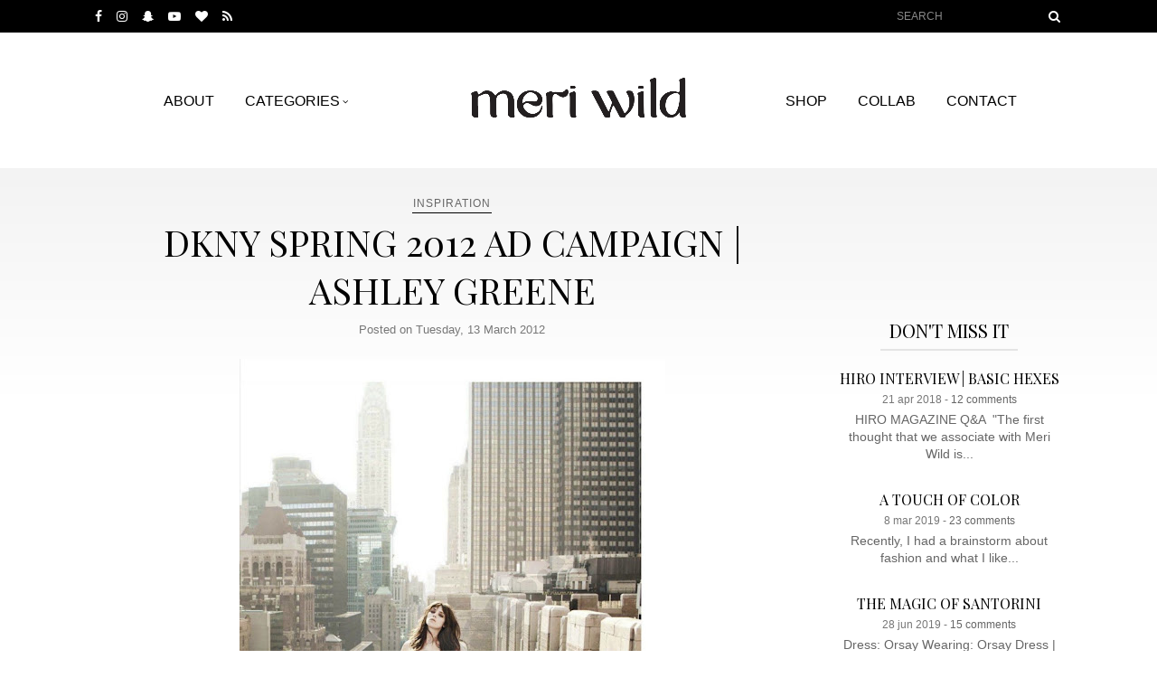

--- FILE ---
content_type: text/html; charset=UTF-8
request_url: https://www.meriwild.com/2012/03/dkny-spring-2012-ad-campaign-ashley.html?ref=postfooter-olderlink
body_size: 21881
content:
<!DOCTYPE html>
<html dir='ltr' lang='en-GB' xmlns='http://www.w3.org/1999/xhtml' xmlns:b='http://www.google.com/2005/gml/b' xmlns:data='http://www.google.com/2005/gml/data' xmlns:expr='http://www.google.com/2005/gml/expr'>
<head>
<link href='https://www.blogger.com/static/v1/widgets/335934321-css_bundle_v2.css' rel='stylesheet' type='text/css'/>
<meta content='IE=edge,chrome=1' http-equiv='X-UA-Compatible'/>
<meta content='width=device-width, initial-scale=1' name='viewport'/>
<title>
DKNY Spring 2012 Ad Campaign | Ashley Greene - Meri Wild Blog
</title>
<link href='//blogger.googleusercontent.com' rel='preconnect'/>
<link href='//cdnjs.cloudflare.com' rel='preconnect'/>
<link href='//fonts.gstatic.com' rel='preconnect'/>
<link href='//blogger.googleusercontent.com' rel='dns-prefetch'/>
<link href='//cdnjs.cloudflare.com' rel='dns-prefetch'/>
<link href='//fonts.gstatic.com' rel='dns-prefetch'/>
<meta content='text/html; charset=UTF-8' http-equiv='Content-Type'/>
<!-- Chrome, Firefox OS and Opera -->
<meta content='#ffffff' name='theme-color'/>
<!-- Windows Phone -->
<meta content='#ffffff' name='msapplication-navbutton-color'/>
<meta content='blogger' name='generator'/>
<link href='https://www.meriwild.com/favicon.ico' rel='icon' type='image/x-icon'/>
<link href='https://www.meriwild.com/2012/03/dkny-spring-2012-ad-campaign-ashley.html' rel='canonical'/>
<link rel="alternate" type="application/atom+xml" title="MERI WILD | Blog - Atom" href="https://www.meriwild.com/feeds/posts/default" />
<link rel="alternate" type="application/rss+xml" title="MERI WILD | Blog - RSS" href="https://www.meriwild.com/feeds/posts/default?alt=rss" />
<link rel="service.post" type="application/atom+xml" title="MERI WILD | Blog - Atom" href="https://www.blogger.com/feeds/9180360859184351477/posts/default" />

<link rel="alternate" type="application/atom+xml" title="MERI WILD | Blog - Atom" href="https://www.meriwild.com/feeds/7782168414236962050/comments/default" />
<!--Can't find substitution for tag [blog.ieCssRetrofitLinks]-->
<link href='https://blogger.googleusercontent.com/img/b/R29vZ2xl/AVvXsEh2Y8loKQl9kf0TSy1_Og5UtHKtGmvhfJVsyMA2O_T8okAWBiARWxNf89sLL_nc1K75Fwcy2d7Rs6P2x8zLtBkJLjdJAjEEktxCnxC2GtlU59FhTrXWf9ki3iwWXC0hICO7yUGT6JH2vHY/s640/DKNY-2012-ASHLEY+GREENE_by-inez-vinoodh_011.jpg' rel='image_src'/>
<meta content='https://www.meriwild.com/2012/03/dkny-spring-2012-ad-campaign-ashley.html' property='og:url'/>
<meta content='DKNY Spring 2012 Ad Campaign | Ashley Greene' property='og:title'/>
<meta content='Moda i Fotografia to moja pasja, każdego dnia myślę jak stworzyć nowe Stylizacje i gdzie powstaną kolejne sesje, stąd pomysł na Blog o modzie' property='og:description'/>
<meta content='https://blogger.googleusercontent.com/img/b/R29vZ2xl/AVvXsEh2Y8loKQl9kf0TSy1_Og5UtHKtGmvhfJVsyMA2O_T8okAWBiARWxNf89sLL_nc1K75Fwcy2d7Rs6P2x8zLtBkJLjdJAjEEktxCnxC2GtlU59FhTrXWf9ki3iwWXC0hICO7yUGT6JH2vHY/w1200-h630-p-k-no-nu/DKNY-2012-ASHLEY+GREENE_by-inez-vinoodh_011.jpg' property='og:image'/>
<style type='text/css'>@font-face{font-family:'Playfair Display';font-style:normal;font-weight:400;font-display:swap;src:url(//fonts.gstatic.com/s/playfairdisplay/v40/nuFvD-vYSZviVYUb_rj3ij__anPXJzDwcbmjWBN2PKdFvXDTbtPK-F2qC0usEw.woff2)format('woff2');unicode-range:U+0301,U+0400-045F,U+0490-0491,U+04B0-04B1,U+2116;}@font-face{font-family:'Playfair Display';font-style:normal;font-weight:400;font-display:swap;src:url(//fonts.gstatic.com/s/playfairdisplay/v40/nuFvD-vYSZviVYUb_rj3ij__anPXJzDwcbmjWBN2PKdFvXDYbtPK-F2qC0usEw.woff2)format('woff2');unicode-range:U+0102-0103,U+0110-0111,U+0128-0129,U+0168-0169,U+01A0-01A1,U+01AF-01B0,U+0300-0301,U+0303-0304,U+0308-0309,U+0323,U+0329,U+1EA0-1EF9,U+20AB;}@font-face{font-family:'Playfair Display';font-style:normal;font-weight:400;font-display:swap;src:url(//fonts.gstatic.com/s/playfairdisplay/v40/nuFvD-vYSZviVYUb_rj3ij__anPXJzDwcbmjWBN2PKdFvXDZbtPK-F2qC0usEw.woff2)format('woff2');unicode-range:U+0100-02BA,U+02BD-02C5,U+02C7-02CC,U+02CE-02D7,U+02DD-02FF,U+0304,U+0308,U+0329,U+1D00-1DBF,U+1E00-1E9F,U+1EF2-1EFF,U+2020,U+20A0-20AB,U+20AD-20C0,U+2113,U+2C60-2C7F,U+A720-A7FF;}@font-face{font-family:'Playfair Display';font-style:normal;font-weight:400;font-display:swap;src:url(//fonts.gstatic.com/s/playfairdisplay/v40/nuFvD-vYSZviVYUb_rj3ij__anPXJzDwcbmjWBN2PKdFvXDXbtPK-F2qC0s.woff2)format('woff2');unicode-range:U+0000-00FF,U+0131,U+0152-0153,U+02BB-02BC,U+02C6,U+02DA,U+02DC,U+0304,U+0308,U+0329,U+2000-206F,U+20AC,U+2122,U+2191,U+2193,U+2212,U+2215,U+FEFF,U+FFFD;}</style>
<style type='text/css'>@font-face{font-family:'FontAwesome';src:url('https://cdnjs.cloudflare.com/ajax/libs/font-awesome/4.7.0/fonts/fontawesome-webfont.eot?v=4.7.0');src:url('https://cdnjs.cloudflare.com/ajax/libs/font-awesome/4.7.0/fonts/fontawesome-webfont.eot?#iefix&v=4.7.0') format('embedded-opentype'),url('https://cdnjs.cloudflare.com/ajax/libs/font-awesome/4.7.0/fonts/fontawesome-webfont.woff2?v=4.7.0') format('woff2'),url('https://cdnjs.cloudflare.com/ajax/libs/font-awesome/4.7.0/fonts/fontawesome-webfont.woff?v=4.7.0') format('woff'),url('https://cdnjs.cloudflare.com/ajax/libs/font-awesome/4.7.0/fonts/fontawesome-webfont.ttf?v=4.7.0') format('truetype'),url('https://cdnjs.cloudflare.com/ajax/libs/font-awesome/4.7.0/fonts/fontawesome-webfont.svg?v=4.7.0#fontawesomeregular') format('svg');font-weight:normal;font-style:normal;font-display:swap}</style>
<style id='page-skin-1' type='text/css'><!--
/*
-----------------------------------------------
Blogger Template Style
Name:     MeriWild 1.5
Designer: Arkadiusz 'HTSZ' Narowski
URL:      www.weblove.pl
----------------------------------------------- */
@font-face {}
/* Content
----------------------------------------------- */
html {
-webkit-box-sizing: border-box;
-moz-box-sizing: border-box;
box-sizing: border-box;
}
*, *:before, *:after {
-webkit-box-sizing: inherit;
-moz-box-sizing: inherit;
box-sizing: inherit;
}
.group:before, .group:after {content: ""; display: table;}
.group:after {clear: both;}
.group {zoom: 1;}
body {
font: normal normal 16px Arial, Tahoma, Helvetica, FreeSans, sans-serif;
color: #262626;
background: #ffffff none repeat scroll top left;
padding: 0;
margin: 0 auto;
}
#content-container {
background: #ffffff;
background: -moz-linear-gradient(top, rgba(243,243,243,1) 0%, rgba(255,255,255,1) 250px);
background: -webkit-linear-gradient(top, rgba(243,243,243,1) 0%,rgba(255,255,255,1) 250px);
background: linear-gradient(to bottom, rgba(243,243,243,1) 0%,rgba(255,255,255,1) 250px);
filter: progid:DXImageTransform.Microsoft.gradient( startColorstr='#f3f3f3', endColorstr='#ffffff',GradientType=0 );
}
img {max-width: 100%; height: auto; border: 0;}
h1, h2, h3, h4, h5, h6 {
font: normal normal 40px 'Playfair Display', Georgia, Utopia, 'Palatino Linotype', Palatino, serif;
color: #262626;
margin: 10px auto;
text-transform: initial;
text-align: inherit;
background-color: transparent;
}
.fa{display:inline-block;font:normal normal normal 14px/1 "FontAwesome", Symbol;font-size:inherit;text-rendering:auto;-webkit-font-smoothing:antialiased;-moz-osx-font-smoothing:grayscale}
/* hacks
----------------------------------------------- */
.item-view .post-body div[style*='width'] {width: inherit !important;}
.item-view .post-body span {color: inherit !important; /*font-family: inherit !important;*/ font-size: inherit !important;}
.item-view .post-body .separator a {margin: 0 auto !important;}
.item-view .post-body table.tr-caption-container {padding: 0;}
/* Links
----------------------------------------------- */
a:link, a:visited {text-decoration: none; color: #666666;}
a:hover, a:active, #scrollup:hover, .item-header a:hover, .item-header a:active {color: #000000;}
.top-container a:link, .top-container a:visited {color: #ffffff;}
.top-container a:hover, .top-container a:active {color: #666666;}
.main-menu li a:link, .main-menu li a:visited {color: #000000;}
.main-menu li a:hover, .main-menu li a:active {color: #666666;}
h2.post-title a:link, h2.post-title a:visited, .item-title a:link, .item-title a:visited {color: #000000;}
h2.post-title a:hover, h2.post-title a:active, .item-title a:hover, .item-title a:active {color: #666666;}
.PopularPosts li a:link, .PopularPosts li a:visited {color: #ffffff;}
.PopularPosts li a:hover, .PopularPosts li a:active {color: #999999;}
.footer-container a:link, .footer-container a:visited {color: #ffffff;}
.footer-container a:hover, .footer-container a:active {color: #999999;}
.post-body a:link, .post-body a:visited {color: #880000;}
.post-body a:hover, .post-body a:active {color: #000000;}
/* Top
----------------------------------------------- */
.header-menu {display: flex; display: -webkit-flex; justify-content: center; align-items: center; align-content: center; height: 160px;}
#header-menu .widget {flex: 0 1 33.33333%; margin: auto; align-self: center;}
.main-menu .PageList ul {list-style-type: none; margin: 0; padding: 0;}
.main-menu .PageList ul li {display: inline-block; margin: 0 30px 0 0; padding: 0; text-transform: uppercase;}
.main-menu .PageList ul li:last-child {margin-right: 0;}
.main-menu .PageList li ul {border: 1px solid #e4e4e4; font-size: 14px; display: block; width: calc(150px + 2px); height: auto; left: -999px; margin: 0 0 0 -20px; overflow: visible; padding: 0; opacity: 0; position: absolute; z-index: 9999; text-align: center; transition: opacity 0.35s ease-in-out 0s, visibility 0s linear 0.35s;}
.main-menu .PageList li:hover ul, .main-menu .PageList li li:hover ul, .main-menu .PageList li li li:hover ul {left: auto; opacity: 1;}
.main-menu .PageList li:hover {position: static;}
.main-menu .PageList li li a {width: calc(150px - 16px); display: block; margin: 0 8px; padding: 0 10px; text-decoration: none; z-index: 9999; border-width: 0 0 1px; border-style: solid; border-color: #e4e4e4;position: relative;}
.main-menu .PageList li li a, .main-menu .PageList .open li a {line-height: 35px;}
.main-menu .PageList li li:last-child a {border: 0;}
.main-menu .PageList li li a:hover, .main-menu .PageList li li a:active {display: block;}
.main-menu:after, .main-menu .PageList li ul:after, .main-menu .open ul:after {height: 100%; content: ""; position: absolute; top: 0; left: 0; z-index: -1; background-color: #ffffff; width: 100%;}
#header-menu .header-widget img {aspect-ratio: 16 / 3; max-width: 240px; max-height: 160px; margin: 0 auto;}
.category-link:after {content: "\f107"; font-family: "FontAwesome", Symbol; font-size: 10px; padding-left: 3px; vertical-align: middle;}
.mobilenav-bar {background-color: #000000; border: 0; color: #ffffff; cursor: pointer; font-size: 14px; line-height: 20px; padding: 0; margin-left: 16px;}
.mobilenav-bar:after {content: "\f0c9"; font-family: "FontAwesome", Symbol;}
.mobilenav {height: 100%; width: 100%; position: fixed; z-index: 10; top: 0; left: 100%; background-color: #000000; overflow-x: hidden; padding-top: 60px; transition: 0.3s;}
.mobilenav .closebtn {position: absolute; top: 5px; right: 15px; font-size: 28px; z-index: 11;}
#top-inner #SlideMobileNav .widget {float: none; margin: 0 auto;}
#top-inner #SlideMobileNav ul {font-size: 24px; text-transform: uppercase; list-style-type: none; margin: 0 auto; padding: 0; text-align: center;}
#top-inner #SlideMobileNav ul li {line-height: 1.8; margin: 0; padding: 0;}
#top-inner #SlideMobileNav .sub-menu {display: none;}
#SlideMobileNav .mobilenav-inner {position: absolute; top: 50%; left: 5%; width: 90%; -webkit-transform: translateY(-50%); -ms-transform: translateY(-50%); transform: translateY(-50%);}
/* Columns
----------------------------------------------- */
.layout-frame {margin: 0 auto;}
#top-container {background-color: #000000;}
#top-gadgets {margin: 0; padding: 8px 0;}
#top-inner #HTML98 {float: right;}
#top-inner .widget-content {line-height: 0; margin: 0 15px;}
#main-menu {background-color: #fff; padding: 15px 0;}
#blog-container, #sidebar-container {float: left; max-width: 100%; position: relative; word-wrap: break-word; padding: 0; margin: 0;}
#blog-container, #menu-header {width: 100%;}
#sidebar-container {color: #666666; float: right; font: normal normal 14px Arial, Tahoma, Helvetica, FreeSans, sans-serif;}
#blog-container, #sidebar-container, #Blog1 {overflow: hidden;}
#content-inner, #bottom-container #bottom-gadgets {background-color: transparent; margin: 0 auto;}
#content-inner {padding: 30px 0;}
#footer-container {background-color: #000000; color: #999999;}
#footer-container .footer-section {float: left; width: 50%; margin: 0; padding: 0 15px; vertical-align: top;}
#footer-container .footer-right {text-align: right;}
#footer-container .widget {margin: 30px auto 0;}
#footer-container .widget, #footer-container ul li {display: inline-block; vertical-align: middle;}
#footer-inner ul {margin: 0; padding: 0;}
#footer-inner .PageList ul li {margin: 0 30px 0 0; text-transform: uppercase;}
#copyright {clear: both; padding: 30px 0 0;}
#copyright .footer-info {padding: 0 15px 15px;}
.layout-frame {margin: 0 auto;}
/* Widgets
----------------------------------------------- */
.widget {margin: 30px 0;}
#sidebar-container .widget:last-child {margin-bottom: 30px;}
.widget, .cloud-label-widget-content, #ArchiveList {text-align: center;}
#top-container .widget h3, #main-menu .widget h3, #footer-container .widget h3, .eng-content {display: none;}
.widget h3, .page-view h2.post-title, .comments h4, .post-footer h4 {
color:#000000;
font: normal normal 20px 'Playfair Display', Georgia, Utopia, 'Palatino Linotype', Palatino, serif;
margin-bottom: 20px;
text-align: center;
text-transform: uppercase;
}
.widget h3,  h3.widget-area, .page-view h2.post-title, .comments h4, .post-footer h4 {
display: inline-block;
border-color: #e4e4e4;
border-style: solid;
border-width: 0 0 2px;
line-height: 1;
padding: 10px;
}
#top-gadgets .widget {text-align: center;}
.Text p {margin: 0 0 5px;}
#BlogArchive1_ArchiveMenu {width: 100%; height: 35px;}
.cloud-label-widget-content a {margin: 5px; line-height: 1.6;}
/*.Label .label-count:before, .BlogArchive .post-count:before {content: '(';}
.Label .label-count:after, .BlogArchive .post-count:after {content: ')';}*/
#instagram-weblove-pl {margin: 0; padding: 0; text-align: justify;}
.PopularPosts ul, #recommended-weblove-pl, #insta-photos {list-style-type: none; margin: 0 auto; padding: 0;}
.PopularPosts ul:after {content: ""; display: table; clear: both;}
#insta-photos li {float: left; padding: 0; max-width: 16.666%; width: 16.666%;}
.PopularPosts .widget-content ul li {padding: 0; margin: 0 auto 15px; max-width: 480px;}
.PopularPosts .widget-content ul li:last-child {margin-bottom: 0;}
.PopularPosts .item-thumbnail-only, #insta-photos .insta-grid {position: relative; overflow: hidden;}
.PopularPosts .item-thumbnail {float: none; margin: 0;}
.PopularPosts .item-thumbnail a, #insta-photos .item-thumb a {background-color: #000; display: block; overflow: hidden; line-height: 0;}
#insta-photos .item-thumb {position: relative; width: 100%;}
#insta-photos .item-thumb:after {content: ""; display: block; height: 0; padding-bottom: 100%;}
#insta-photos .item-thumb img {border: 0; height: 100%; object-fit: cover; -o-object-fit: cover; position: absolute; width: 100%; max-width: 100%;}
.PopularPosts img {max-width: 100%; padding: 0;}
#insta-photos .item-meta {text-align: center;}
.PopularPosts .item-title a, #insta-photos .item-meta a {top: 50%; margin: auto; position: absolute; -webkit-transform: translateY(-50%); -ms-transform: translateY(-50%); transform: translateY(-50%); line-height: 1.4; opacity: 0;}
.PopularPosts .item-title a {color: #ffffff; font: normal normal 15px 'Playfair Display', Georgia, Utopia, 'Palatino Linotype', Palatino, serif; left: 5%; right: 5%; width: 90%;}
.PopularPosts li:hover .item-title a, #insta-photos li:hover .item-meta a {opacity: 1;}
#recommended-weblove-pl .rcmd-item {line-height: 1.4; margin: 10px auto; padding: 10px 0;}
#recommended-weblove-pl .rcmd-item:first-child {margin-top: 0; padding-top: 0;}
#recommended-weblove-pl .rcmd-item:last-child {margin-bottom: 0; padding-bottom: 0;}
#recommended-weblove-pl .item-title {font: normal normal 16px 'Playfair Display', Georgia, Utopia, 'Palatino Linotype', Palatino, serif; margin-bottom: 5px;}
#recommended-weblove-pl .item-header {color: #777777; font-size: 12px; margin-bottom: 5px;}
#insta-photos .item-meta a {left: 25%; right: 25%; width: 50%;}
#insta-photos .item-meta span {color: #ffffff; display: inline; font-size: 14px; line-height: 1.6;}
#insta-photos .item-meta span:before {padding-right: 5px;}
#insta-photos .item-meta .insta-likes:before {content: "\f004";}
#insta-photos .item-meta .insta-likes:after {content: "\00000A"; display: block;}
#insta-photos .item-meta .insta-comments:before {content: "\f086";}
#related-posts {margin: 0 auto;}
#related-posts ul {margin: 0 -5px; padding: 0; text-align: center; list-style: none;}
#related-posts li {float: left; vertical-align: top; width: 25%; margin: 0 0 10px; padding: 0 5px;}
#related-posts li .item-thumb {line-height: 0; overflow: hidden;}
#related-posts .item-title {font: normal normal 14px 'Playfair Display', Georgia, Utopia, 'Palatino Linotype', Palatino, serif; margin: 10px auto 0;}
.item-title {text-transform: uppercase;}
#shareico, #post-tags, #related-posts {padding: 20px 0 0;}
.widget-item-control {z-index: 9;}
#searchform-top, #searchform {line-height: 20px; height: 20px; display: inline-block;}
.search-box .search-input, .search-box .search-button {height: 100%; vertival-align: middle; -webkit-border-radius:0}
#search-top {display: inline-block;}
#search-top .search-input, #search-top .search-button {background-color: #000000; border: 0; vertical-align: top; height: 100%;}
#search-top .search-input {border: 1px solid #000000;}
#searchform-top:hover .search-input {border-bottom: 1px solid #888888;}
.search-box .search-input {background-color: #ffffff; border: 1px solid #e4e4e4; color: #888888; font-size: 12px; line-height: 1; padding: 0 3px; text-transform: uppercase; width: 160px;}
.search-box .search-button {background-color: transparent; border: 0; color: #262626; cursor: pointer; font: 14px/20px "FontAwesome", Symbol; padding: 0 2px; margin-left: 10px;}
#search-top .search-button, #search-top .search-input:focus {color: #fff; outline: none;}
input[type="search"]::-webkit-search-decoration, input[type="search"]::-webkit-search-cancel-button, input[type="search"]::-webkit-search-results-button, input[type="search"]::-webkit-search-results-decoration {-webkit-appearance: none; appearance: none;}
.basic-hexes {margin-top: 15px; position: relative;}
.homepage .basic-hexes {margin-top: 60px;}
.basic-hexes span {color: #000; background-color: #fff; border-style: solid; border-color: #000; border-width: 1px; display: inline-block; font-family: 'Playfair Display', Georgia, Utopia, 'Palatino Linotype', Palatino, serif; font-size: 22px; padding: 10px; margin: 4px; line-height: 1; position: absolute; top: 50%; left: 50%; -webkit-transform: translate(-50%,-50%); -ms-transform: translate(-50%,-50%); transform: translate(-50%,-50%);}
.basic-hexes:hover span {color: #fff; background-color: #000; border-color: #fff; border-style: solid;}
/* Social Weblove.PL
----------------------------------------------- */
.LinkList .socialicons li, #shareico ul li {padding: 0; display: inline-block; *display: inline; list-style-type: none;}
.LinkList .socialicons li {margin: 0 12px 0 0;}
.widget .socialicons, #shareico ul {overflow: hidden; padding: 0; margin: 0 auto;}
.widget .socialicons li a, #shareico ul li a {display: inline-block; padding: 0; margin: 0;}
#shareico ul {margin: 0 auto; padding: 0;}
#shareico ul li {margin: 0 30px 0 0;}
#shareico ul li:last-child, .LinkList .socialicons li:last-child {margin-right: 0;}
#shareico ul li a {color: #000000; width: 16px; height: 16px;}
.socialicons li a:before, .post-footer #shareico li a:before {text-align: center;}
.socialicons li a:before {font-size: 18px; line-height: 20px;}
.post-footer #shareico li a:before {font-size: 16px; line-height: 18px;}
.socialicons li a.facebook:before, #shareico li a.facebook:before {content: "\f09a";} /*{content: "\f082";}*/
.socialicons li a.instagram:before {content: "\f16d";}
.socialicons li a.twitter:before, #shareico li a.twitter:before {content: "\f099";} /*{content: "\f081";}*/
.socialicons li a.pinterest:before, #shareico li a.pinterest:before {content: "\f231";} /*{content: "\f0d3";}*/
.socialicons li a.subscribe:before, .socialicons li a.rss:before {content: "\f09e";}
.socialicons li a.notifications:before {content: "\f0f3";}
.socialicons li a.youtube:before {content: "\f16a";}
.socialicons li a.tumblr:before {content: "\f173";}
.socialicons li a.bloglovin:before {content: "\f004";}
.socialicons li a.lookbook:before {content: "\f02d";}
.socialicons li a.contact:before, .socialicons li a.email:before, .socialicons li a.kontakt:before, #shareico li a.email:before {content: "\f0e0";} /*{content: "\f199";}*/
.socialicons li a.blogger:before {content: "\f032";}
.socialicons li a.snapchat:before {content: "\f2ac";}
.socialicons li a.facebook:hover, #shareico li a.facebook:hover {color:#3b5998;}
.socialicons li a.instagram:hover {color:#125688;}
.socialicons li a.youtube:hover, .socialicons li a.yt:hover {color:#C31A1E;}
.socialicons li a.bloglovin:hover {color: #333333;}
.socialicons li a.notifications:hover {color: #ff0000;}
.socialicons li a.snapchat:hover {color: #FFFC00;}
.socialicons li a.pinterest:hover, #shareico li a.pinterest:hover {color: #cb2027;}
.socialicons li a.twitter:hover, #shareico li a.twitter:hover {color:#00B6F1;}
.socialicons li a.contact:hover, .socialicons li a.email:hover, #shareico li a.email:hover {color: #f57b54;}
.socialicons li a.subscribe:hover, .socialicons li a.rss:hover {color: #f26522;}
.fa-times:before{content:"\f00d"}
.fa-angle-double-up:before{content:"\f102"}
/* Post
----------------------------------------------- */
h2.post-title {border: 0; color: #000000; font: normal normal 40px 'Playfair Display', Georgia, Utopia, 'Palatino Linotype', Palatino, serif; margin: 5px auto; padding: 0 5px; text-transform: uppercase;}
.post .date-header {display: block; font: normal 300 13px Arial, Tahoma, Helvetica, FreeSans, sans-serif; color: #777777; text-align: center; margin: 0 auto 20px; padding: 5px 0;}
.date-outer {padding-bottom: 30px; margin-bottom: 30px;}
.date-outer:last-child {margin-bottom: 0;}
.grid {text-align: center;}
.grid-view .grid h2.post-title {font: normal normal 21px 'Playfair Display', Georgia, Utopia, 'Palatino Linotype', Palatino, serif;}
.grid .post-image {margin: 0 auto 10px;}
.grid .post-image a {display: block; line-height: 0;}
.grid .post-comment-link a:before {font-family: "FontAwesome", Symbol; color: #262626; padding-right: 5px;}
.grid .post-footer {font-size: 15px; margin: 10px auto;}
.grid .post-comment-link a:before {content: "\f0e6";}
.grid-view .grid {float: left; width: 33.33333%; padding: 5px;}
.grid-view .blog-posts {margin: 0 -5px;}
.grid-view .grid:only-child {width: 100%;}
.jump-link {font-size: 14px; display: inline-block; margin: 10px auto; text-transform: uppercase;}
.jump-link a:link, .jump-link a:visited {color: #ffffff; background-color: #000000; border: 1px solid #000000; display: inline-block; padding: 10px 20px; line-height: 1;}
.jump-link a:hover, .jump-link a:active {color: #000000; background-color: #ffffff;}
.item-view .post-body, .page-view .post-body {position: relative; text-align: justify;}
.post-footer-line > * {margin: auto;}
.categories {margin: 0 auto 5px;}
.post-labels, #shareico .fb_iframe_widget {font-size: 12px; display: block; letter-spacing: 1px;}
.post-labels a {display: inline-block; border-bottom: 1px solid #000000; padding: 0 1px; margin: 0 8px; text-transform: uppercase;}
.item-view .post-footer .post-labels a {border: 0;}
.widget .columns > [class*='col-'] {float: left; min-height: 1px; padding: 0 15px; margin: 0 auto 15px; position: relative;}
.widget .columns > [class*='col-'] [class*='col-'] {margin: 0 auto;}
.widget .columns {position: relative; margin: 15px -15px 0; padding: 0; list-style-type: none}
.page-view .widget .columns {margin-left: auto; margin-right: auto;}
.widget .columns:after {content: ""; display: table; clear: both;}
.col-1-1 {width: 60%;}
.col-3-5 {width: 60%;}
.col-1-2 {width: 50%;}
.col-1-3 {width: 33.33333%;}
.col-1-4 {width: 25%;}
.col-1-5 {width: 20%;}
.col-1-6 {width: 16.66666%;}
.widget .gap-40 [class*='col-'] {padding: 0 20px;}
.widget .gap-80 [class*='col-'] {padding: 0 40px;}
.widget .columns .right {float: right;}
#Blog1 .post-body h1, .widget-content h1 {font-size: 40px;}
#Blog1 .post-body h2, .widget-content h2 {font-size: 30px;}
#Blog1 .post-body h3, .widget-content h3 {font-size: 23px;}
#Blog1 .post-body h4, .widget-content h4 {font-size: 16px;}
#Blog1 .post-body h5, .widget-content h5 {font-size: 14px;}
#Blog1 .post-body h6, .widget-content h6 {font-size: 13px;}
#Blog1 .post-body .huge {font-size: 70px; text-transform: uppercase; margin-bottom: 50px;}
/* Comments
----------------------------------------------- */
.comments {margin-top: 20px;}
.comments .avatar-image-container {max-height: 70px; text-align: center; width: 70px;}
.comments .avatar-image-container img {max-width: 70px;}
.comments .comments-content .icon.blog-author {display: none;}
.comments .comment-block {margin-left: 80px;}
.comments .comments-content ol {counter-reset: section;}
.comments .comments-content .inline-thread {padding: 1% 1% 1% 3%;}
.comments .comments-content .datetime a {color: #cccccc; font-size: 90%; float: right; display: block;}
.comments .comments-content .datetime a:after {counter-increment: section; content: " (#" counters(section,".") ")";}
.comments .comments-content .user {font-weight: normal;}
.comments .comments-content .loadmore {margin-bottom: 0;}
.comments .comments-content a br, #comments .comment-content b br + br ~ br {display: none;}
#comments .comments-content .blog-author {font-weight: normal; font-size: 115%;}
#comments .comment-content a:before {content: "\f08e"; font: normal normal 12px "FontAwesome", Symbol; padding-right: 5px;}
#comments .comment-content b > a, #comments .comment-content a > b, #comments .comment-content b, #comments .comment-content strong {font-weight: normal;}
#comments .comment-content a[href*="ellofas"], #comments .comment-content a[href*="dziathe"], #comments .comment-content a[href*="stryandr"] {pointer-events: none;}
.comment-form {margin: 0 auto;}
#comment-editor {min-height: 150px;}
#comments h4, .post-footer h4 {font-weight: normal; overflow: hidden;}
/* Pagination
----------------------------------------------- */
#Blog1 .blog-pager a, .loadmore a {
border-style: solid; border-color: #000000; border-width: 1px; display: inline-block; line-height: 1; padding: 10px; margin: 4px; text-align: center;
}
#blog-pager .showpagePoint, #blog-pager .pagecurrent, #blog-pager .pagedots, #Blog1 .blog-pager a:hover, .loadmore a:hover {
color: #fff; background-color: #000; border-style: solid; border-color: #000000; border-width: 1px; display: inline-block; padding: 10px; margin: 4px; line-height: 1;
}
.pagecurrent a, .showpagePoint a, .showpageNum a, .showpage a, .pagedots a {display: inline-block;}
#Blog1 .blog-pager {font-size: 14px; letter-spacing: 1px; clear: both; margin: 0 auto; text-transform: uppercase; overflow: hidden; padding: 15px 0;}
#blog-pager .pager-link {width: 50%;}
#Blog1 .blog-pager .pager-link a {margin: auto;}
/* Accents
---------------------------------------------- */
b, strong {font-weight: 700;}
a, a:visited, .post-title, .grid .post-image img, #related-posts li img, #instagram-weblove-pl .item-view img, #instagram-weblove-pl .item-meta, #instagram-weblove-pl .item-meta span, #instagram-weblove-pl li img, .Image img, #header-inner img, .PopularPosts .item-thumbnail-only .item-title, .PopularPosts .item-thumbnail-only img, #searchform-top .search-input, .basic-hexes span {
-webkit-transition: all 0.35s ease-in-out;
-moz-transition: all 0.35s ease-in-out;
-ms-transition: all 0.35s ease-in-outr;
-o-transition: all 0.35s ease-in-out;
transition: all 0.35s ease-in-out;
-moz-backface-visibility: hidden;
-webkit-backface-visibility: hidden;
}
#instagram-weblove-pl li:hover img, .PopularPosts li:hover img  {opacity: 0.55;}
#instagram-weblove-pl .item-meta span:hover {opacity: 0.4;}
.left {float: left;}
.right {float: right;}
.clear {clear: both;}
.lt {text-align: left;}
.rt {text-align: right;}
.cntr {text-align: center;}
iframe[id^="oauth2relay"] {top: -1px;}
.status-msg-border {border-color: #e4e4e4; opacity: 1;}
.status-msg-wrap {margin: 0 auto 20px; text-align: center; width: calc(100% - 10px);}
.status-msg-bg {background-color: transparent;}
#scrollup {color: #ffffff; cursor: pointer;}
/* Cookies
---------------------------------------------- */
#cookieChoiceInfo {background-color: #ffffff; border-style: solid; border-width: 1px 0 0; border-color: #000000; bottom: 0; top: auto !important; opacity: 0.96;} #cookieChoiceInfo, #cookieChoiceInfo .cookie-choices-inner, #cookieChoiceInfo .cookie-choices-text, #cookieChoiceInfo .cookie-choices-buttons, #cookieChoiceInfo .cookie-choices-button {color: #666666; font: normal normal 14px Arial, Tahoma, Helvetica, FreeSans, sans-serif;} #cookieChoiceInfo .cookie-choices-button {border-style: solid; border-width: 1px; border-color: #000000; color: #000000; background-color: #ffffff; display: inline-block; line-height: 1; padding: 10px 20px; text-transform: uppercase;} #cookieChoiceInfo .cookie-choices-button:hover {color: #ffffff; background-color: #000000;} #cookieChoiceInfo #cookieChoiceDismiss:after {content: "\f046"; font-family: "FontAwesome", Symbol; padding-left: 5px; line-height: 0;}

--></style>
<style id='template-skin-1' type='text/css'><!--
.layout-frame {min-width: 272px; max-width: 1350px;}
#content-inner {padding-right: 280px;}
#sidebar-container {width: 280px;margin: 0 -280px 0 0;}
#top-inner .widget {float: left; width: 280px; margin: 0; padding: 0;}
#header-menu #LinkList99 {flex: 1 0 calc(280px - 30px); -ms-flex: 0 0 250px; margin-left: 30px;}
.page-view #content-inner, .error-view #content-inner {padding-right: 0;}
.error-view #sidebar-container {float: none; width: 100%; margin: 0 auto;}
.error-view #sidebar-container .widget:first-child, .label-view #sidebar-container .widget:first-child {margin-top: 0;}
.item-view .post-body {padding: 0 220px;}
.item-view .post-body img, .item-view .post-body iframe, .item-view .post-body embed, .item-view .post-body object, .widget-full {width: auto; margin: 0 -220px; max-width: calc(100% + 220px + 220px); position: relative; overflow: hidden;}
.item-view .recommendedbycvrtsr iframe {margin: auto !important;}
body#layout div.widget {max-width: none;}
#layout #blog-container, #layout #menu-header {width: 100%;}
#layout #blog-container, #layout #sidebar-container {float: left;}
#layout #header-menu #LinkList99 {margin-left: auto;}
@-moz-document url-prefix() { table img {width: 100%;} }
@media only screen and (max-width: 1366px) {
.layout-frame, #blog-container {max-width: 1280px;}
}
@media only screen and (max-width: 1280px) {
.layout-frame, #blog-container {max-width: 1100px;}
.header-menu {height: 120px;}
#header-menu #LinkList99 {display: none;}
#top-container .socialicons li a:before {font-size: 14px; line-height: 20px;}
#top-inner #LinkList99 {text-align: left;}
#top-inner #HTML98 {text-align: right;}
#header-menu .header-widget img {max-height: 120px;}
.item-view .post-body {padding: 0 160px;}
.item-view .post-body img, .item-view .post-body iframe, .item-view .post-body embed, .item-view .post-body object, .widget-full {margin: 0 -160px; max-width: calc(100% + 160px + 160px);}
}
@media only screen and (max-width: 1100px) {
.layout-frame {max-width: 980px;}
.header-menu {height: 100px;}
#header-menu .header-widget img {max-height: 100px;}
.item-view .post-body {padding: 0 110px;}
.item-view .post-body img, .item-view .post-body iframe, .item-view .post-body embed, .item-view .post-body object, .widget-full {margin: 0 -110px; max-width: calc(100% + 110px + 110px);}
}
@media only screen and (min-width: 961px) {
#sidebar-container .widget:first-child {margin-top: 120px;}
}
@media only screen and (max-width: 960px) {
.layout-frame {max-width: 830px;}
.header-menu {font-size: 14px; height: auto;}
.main-menu .PageList ul li {margin-right: 26px;}
#content-inner, #blog-container, #sidebar-container {float: none; padding-right: 0; margin: 0 auto; width: 100%;}
#sidebar-container {margin-top: 30px;}
.widget .gap-40 [class*='col-'] {padding: 0 10px;}
.widget .gap-80 [class*='col-'] {padding: 0 20px;}
.comments .avatar-image-container {max-height: 60px;width: 60px;}
.comments .avatar-image-container img {max-width: 60px;}
.comments .comment-block {margin-left: 70px;}
.comments .comments-content .datetime a {margin-top: 8px;}
.col-1-6, #insta-photos li {max-width: 33.333333%; width: 33.333333%;}
#footer-container .footer-section {width: 100%; text-align: center;}
}
@media only screen and (max-width: 800px) {
.layout-frame {max-width: 730px;}
.item-view .post-body {padding: 0 120px;}
.item-view .post-body img, .item-view .post-body iframe, .item-view .post-body embed, .item-view .post-body object, .widget-full {margin: 0 -120px; max-width: calc(100% + 120px + 120px);}
#footer-inner .LinkList .socialicons li {margin-right: 20px;}
#footer-inner .LinkList .socialicons li:last-child {margin-right: 0;}
}
@media only screen and (min-width: 769px) {
.grid-view .grid:nth-child(3n+4) {clear: left;}
.mobilenav-bar, .mobilenav {display: none;}
}
@media only screen and (max-width: 768px) {
#header-menu {flex-wrap: wrap;}
#header-menu .widget {flex-basis: 50%;}
#header-menu #Header1 {flex-basis: 100%; order: 1;}
#header-menu #PageList1 {order: 2;}
#header-menu #PageList2 {order: 3;}
.grid-view .grid, #related-posts li {width: 50%;}
.grid-view .grid:nth-child(2n+3), #related-posts li:nth-child(2n+3) {clear: left;}
}
@media only screen and (min-width: 668px) and (max-width: 960px)  {
.sidebar .PopularPosts ul {margin: 0 -7.5px;}
.sidebar .PopularPosts ul li {float: left; width: 33.333333%;}
.sidebar .PopularPosts .item-thumbnail-only {padding: 0 7.5px;}
.col-1-6:nth-child(3n+4) {clear: left;}
}
@media only screen and (min-width: 668px) {
.error-view .PopularPosts ul {margin: 0 -7.5px;}
.error-view .PopularPosts ul li {float: left; width: 33.333333%;}
.error-view .PopularPosts .item-thumbnail-only {padding: 0 7.5px;}
}
@media only screen and (max-width: 667px) {
.layout-frame {max-width: 540px;}
#top-inner .widget {width: auto;}
.search-box .search-input {width: 128px;}
.header-menu {font-size: 12px;}
h2.post-title {font-size: 30px;}
.item-view .post-body {padding: 0;}
.item-view .post-body img, .item-view .post-body iframe, .item-view .post-body embed, .item-view .post-body object, .widget-full {max-width: 100%; margin: auto;}
[class*='col-'] {width: 100%;}
.page-view .col-1-6, .page-view .collaboration .col-1-6 {max-width: 50%; width: 50%;}
.page-view .col-1-6:nth-child(2n+3) {clear: left;}
#Blog1 .blog-pager .pager-link {float: none;}
#Blog1 .blog-pager .pager-link a {display: block; margin: 5px auto;}
.comments .avatar-image-container {max-height: 45px; width: 45px;}
.comments .avatar-image-container img {max-width: 45px;}
.comments .comment-block {margin-left: 55px;}
.comments .comments-content .comment-content {text-align: left; word-wrap: break-word;}
.comments .comments-content .user {display: block; word-break: break-all;}
#copyright .footer-info {float: none; text-align: center;}
}
@media only screen and (max-width: 568px) {
.layout-frame {max-width: 480px;}
}
@media only screen and (max-width: 567px) {
#header-menu .widget {flex-basis: 100%;}
#header-menu ul li {line-height: 2;}
}
@media only screen and (max-width: 490px) {
.layout-frame {margin-left: 5px; margin-right: 5px;}
.grid-view .grid, .page-view .col-1-6 {width: 100%;}
#top-container #LinkList99 .widget-content {margin-right: 0;}
#footer-container .widget {display: block; margin-top: 20px;}
#footer-container #footer-right .widget:first-child {margin-top: 0;}
#footer-inner .PageList ul li {margin: 10px;}
#footer-inner .socialicons li a:before {font-size: 21px; line-height: 21px;}
#insta-photos li {max-width: 50%; width: 50%;}
}
@media only screen and (max-width: 420px) {
#top-container .socialicons li:nth-child(n+5) {display: none;}
}
@media only screen and (max-width: 359px) {
#top-container .socialicons li:nth-child(n+3) {display: none;}
#footer-inner .PageList ul li {display: block;}
}
@media \0screen {
img { width: auto; /* for ie 8 */}
}
.blogger-clickTrap {display: none !important;}
--></style>
<script>
  (function(i,s,o,g,r,a,m){i['GoogleAnalyticsObject']=r;i[r]=i[r]||function(){
  (i[r].q=i[r].q||[]).push(arguments)},i[r].l=1*new Date();a=s.createElement(o),
  m=s.getElementsByTagName(o)[0];a.async=1;a.src=g;m.parentNode.insertBefore(a,m)
  })(window,document,'script','https://www.google-analytics.com/analytics.js','ga');

  ga('create', 'UA-27171424-13', 'auto');
  ga('require', 'displayfeatures');
  ga('send', 'pageview');

</script>
<link href='https://www.blogger.com/dyn-css/authorization.css?targetBlogID=9180360859184351477&amp;zx=e970ceb0-40c9-4a79-b487-1bc3a06c15ff' media='none' onload='if(media!=&#39;all&#39;)media=&#39;all&#39;' rel='stylesheet'/><noscript><link href='https://www.blogger.com/dyn-css/authorization.css?targetBlogID=9180360859184351477&amp;zx=e970ceb0-40c9-4a79-b487-1bc3a06c15ff' rel='stylesheet'/></noscript>
<meta name='google-adsense-platform-account' content='ca-host-pub-1556223355139109'/>
<meta name='google-adsense-platform-domain' content='blogspot.com'/>

<!-- data-ad-client=ca-pub-5404186443657246 -->

</head>
<body class='item-view'>
<div class='top-container' id='top-container'>
<div class='layout-frame' id='top-inner'>
<div class='top-gadgets group section' id='top-gadgets' name='sekcja górna'><div class='widget HTML' data-version='2' id='HTML98'>
<h3 class='title'>
Search
</h3>
<div class='widget-content'>
<div class='search-box' id='search-top'>
<form action='/search' id='searchform-top' method='get' role='search'>
<input class='search-input' id='s' name='q' onblur='if (this.value == &#39;&#39;) {this.value = &#39;Search&#39;;}' onfocus='if (this.value == &#39;Search&#39;) {this.value = &#39;&#39;;}' placeholder='Type & press enter' title='click and type' type='search' value='Search'/><input class='search-button' title='search this blog' type='submit' value=''/>
</form>
</div>
<span class='mobilenav-bar' onclick='openNav()' title='mobile menu'></span>
</div>
</div></div>
<div class='mobilenav' id='SlideMobileNav'>
<a class='closebtn' href='javascript:void(0)' onclick='closeNav()' title='close menu'><i aria-hidden='true' class='fa fa-times'></i></a>
<div class='mobilenav-inner'>
<ul><li><a href='https://www.meriwild.com/'>Home</a></li></ul>
</div>
</div>
</div>
</div>
<div class='main-menu' id='main-menu'>
<div class='layout-frame group' id='header-inner'>
<div class='menu-header group' id='menu-header' role='banner'>
<div class='header-menu section' id='header-menu' name='Menu główne'><div class='widget PageList' data-version='2' id='PageList1'>
<h3 class='title'>
Menu left
</h3>
<div class='widget-content'>
<ul>
<li>
<a href='https://www.meriwild.com/p/about.html' target='_self'>ABOUT</a>
</li>
<li><a class='category-link' href='#'>Categories</a>
<ul class='sub-menu'>
<li><a href='https://www.meriwild.com/search/label/OUTFITS?&max-results=12'>Outfits</a></li>
<li><a href='https://www.meriwild.com/search/label/TRAVEL?&max-results=12'>Travel</a></li>
<li><a href='https://www.meriwild.com/search/label/BEAUTY?&max-results=12'>Beauty</a></li>
<li><a href='https://www.meriwild.com/search/label/INSPIRATION?&max-results=12'>Inspiration</a></li>
</ul>
</li>
</ul>
</div>
</div>
<div class='widget Header' data-version='2' id='Header1'>
<div class='header-widget'>
<a class='header-image-wrapper' href='https://www.meriwild.com/'>
<img alt='MERI WILD | Blog' data-original-height='150' data-original-width='800' src='https://blogger.googleusercontent.com/img/a/AVvXsEiYEJOjEIeLs6hyFnRPjJ6ymcuu5wGWG6BlCa3qQxoBoqDmdpNVwkvT40CnWHQjCFffzfnjGRnFzHahGRcUF1srjJ8sw-jl15KEi6PyVWaiCFOPtU9LuwdAAV3fyOzzqt4CtKAt5-AJPQs-vOVkrZPtjUjHgihzaQubYFyMGs1TpaYXOV-909XQ4qcjdGU2=s800' srcset='https://blogger.googleusercontent.com/img/a/AVvXsEiYEJOjEIeLs6hyFnRPjJ6ymcuu5wGWG6BlCa3qQxoBoqDmdpNVwkvT40CnWHQjCFffzfnjGRnFzHahGRcUF1srjJ8sw-jl15KEi6PyVWaiCFOPtU9LuwdAAV3fyOzzqt4CtKAt5-AJPQs-vOVkrZPtjUjHgihzaQubYFyMGs1TpaYXOV-909XQ4qcjdGU2=w120 120w, https://blogger.googleusercontent.com/img/a/AVvXsEiYEJOjEIeLs6hyFnRPjJ6ymcuu5wGWG6BlCa3qQxoBoqDmdpNVwkvT40CnWHQjCFffzfnjGRnFzHahGRcUF1srjJ8sw-jl15KEi6PyVWaiCFOPtU9LuwdAAV3fyOzzqt4CtKAt5-AJPQs-vOVkrZPtjUjHgihzaQubYFyMGs1TpaYXOV-909XQ4qcjdGU2=w240 240w, https://blogger.googleusercontent.com/img/a/AVvXsEiYEJOjEIeLs6hyFnRPjJ6ymcuu5wGWG6BlCa3qQxoBoqDmdpNVwkvT40CnWHQjCFffzfnjGRnFzHahGRcUF1srjJ8sw-jl15KEi6PyVWaiCFOPtU9LuwdAAV3fyOzzqt4CtKAt5-AJPQs-vOVkrZPtjUjHgihzaQubYFyMGs1TpaYXOV-909XQ4qcjdGU2=w480 480w, https://blogger.googleusercontent.com/img/a/AVvXsEiYEJOjEIeLs6hyFnRPjJ6ymcuu5wGWG6BlCa3qQxoBoqDmdpNVwkvT40CnWHQjCFffzfnjGRnFzHahGRcUF1srjJ8sw-jl15KEi6PyVWaiCFOPtU9LuwdAAV3fyOzzqt4CtKAt5-AJPQs-vOVkrZPtjUjHgihzaQubYFyMGs1TpaYXOV-909XQ4qcjdGU2=w640 640w, https://blogger.googleusercontent.com/img/a/AVvXsEiYEJOjEIeLs6hyFnRPjJ6ymcuu5wGWG6BlCa3qQxoBoqDmdpNVwkvT40CnWHQjCFffzfnjGRnFzHahGRcUF1srjJ8sw-jl15KEi6PyVWaiCFOPtU9LuwdAAV3fyOzzqt4CtKAt5-AJPQs-vOVkrZPtjUjHgihzaQubYFyMGs1TpaYXOV-909XQ4qcjdGU2=w800 800w'/>
</a>
</div>
</div><div class='widget PageList' data-version='2' id='PageList2'>
<h3 class='title'>
Menu right
</h3>
<div class='widget-content'>
<ul>
<li>
<a href='https://www.etsy.com/shop/BasicHexes' target='_blank'>SHOP</a>
</li>
<li>
<a href='https://www.meriwild.com/p/collaboration.html' target='_self'>COLLAB</a>
</li>
<li>
<a href='https://www.meriwild.com/p/contact.html' target='_self'>CONTACT</a>
</li>
</ul>
</div>
</div><div class='widget LinkList' data-version='2' id='LinkList99'>
<h3 class='title'>
Follow top
</h3>
<div class='widget-content'>
<ul class='socialicons'>
<li><a class='fa facebook' href='https://www.facebook.com/MERIWILD.official/' target='_blank' title='facebook'></a></li>
<li><a class='fa instagram' href='https://instagram.com/meriwild/' target='_blank' title='instagram'></a></li>
<li><a class='fa snapchat' href='https://www.snapchat.com/add/meriwild' target='_blank' title='snapchat'></a></li>
<li><a class='fa youtube' href='https://www.youtube.com/user/MeriWildStyle' target='_blank' title='youtube'></a></li>
<li><a class='fa bloglovin' href='https://www.bloglovin.com/blogs/meri-wild-3542154' target='_blank' title='bloglovin'></a></li>
<li><a class='fa subscribe' href='https://www.blogger.com/follow.g?blogID=9180360859184351477' target='_blank' title='subscribe'></a></li>
</ul>
</div>
</div></div>
</div>
</div>
</div>
<div id='content-container'>
<div class='layout-frame'>
<div class='group' id='content-inner'>
<div class='blog-container' id='blog-container'>
<main class='main section' id='main' name='Main'><div class='widget Blog' data-version='1' id='Blog1'>
<div class='blog-posts hfeed'>


          <div class="posts-feed clear">
      


          <div class="date-outer">

          <div class="date-posts">

        <div class='post-outer'>
<div class='post hentry uncustomized-post-template' itemprop='blogPost' itemscope='itemscope' itemtype='http://schema.org/BlogPosting'>
<meta content='https://blogger.googleusercontent.com/img/b/R29vZ2xl/AVvXsEh2Y8loKQl9kf0TSy1_Og5UtHKtGmvhfJVsyMA2O_T8okAWBiARWxNf89sLL_nc1K75Fwcy2d7Rs6P2x8zLtBkJLjdJAjEEktxCnxC2GtlU59FhTrXWf9ki3iwWXC0hICO7yUGT6JH2vHY/s640/DKNY-2012-ASHLEY+GREENE_by-inez-vinoodh_011.jpg' itemprop='image_url'/>
<meta content='9180360859184351477' itemprop='blogId'/>
<meta content='7782168414236962050' itemprop='postId'/>
<a name='7782168414236962050'></a>
<div class='post-header'>
<span class='categories post-labels'>
<a href='https://www.meriwild.com/search/label/INSPIRATION?&max-results=12' rel='tag' title='go to category: INSPIRATION'>INSPIRATION</a>
</span>
<h2 class='post-title entry-title' itemprop='name'>
DKNY Spring 2012 Ad Campaign | Ashley Greene
</h2>
<span class='date-header'>Posted on Tuesday, 13 March 2012</span>
<div class='post-header-line-1'></div>
</div>
<div class='post-body entry-content' id='post-body-7782168414236962050' itemprop='description articleBody'>
<div class="separator" style="clear: both; text-align: center;">
<a href="https://blogger.googleusercontent.com/img/b/R29vZ2xl/AVvXsEh2Y8loKQl9kf0TSy1_Og5UtHKtGmvhfJVsyMA2O_T8okAWBiARWxNf89sLL_nc1K75Fwcy2d7Rs6P2x8zLtBkJLjdJAjEEktxCnxC2GtlU59FhTrXWf9ki3iwWXC0hICO7yUGT6JH2vHY/s1600/DKNY-2012-ASHLEY+GREENE_by-inez-vinoodh_011.jpg" imageanchor="1" style="margin-left: 1em; margin-right: 1em;"><img border="0" height="640" loading="lazy" src="https://blogger.googleusercontent.com/img/b/R29vZ2xl/AVvXsEh2Y8loKQl9kf0TSy1_Og5UtHKtGmvhfJVsyMA2O_T8okAWBiARWxNf89sLL_nc1K75Fwcy2d7Rs6P2x8zLtBkJLjdJAjEEktxCnxC2GtlU59FhTrXWf9ki3iwWXC0hICO7yUGT6JH2vHY/s640/DKNY-2012-ASHLEY+GREENE_by-inez-vinoodh_011.jpg" width="470" /></a></div>
<a name="more"></a>
<div class="separator" style="clear: both; text-align: center;">
<a href="https://blogger.googleusercontent.com/img/b/R29vZ2xl/AVvXsEjBtNlr7VRhcU9jYKqEOt1xmdv-jhZpDZ55ItMgGE67T5cI-tWF20wJVeFJKW_nSaaRxNP_eDHWY2Nxi5ig0UGnTuXnjhqM-eR9AaIB76ljuFYYr_dzKH0vEISeDmLY_mYSYXeeJQ7stnw/s1600/DKNY-2012-SS_010.jpg" imageanchor="1" style="margin-left: 1em; margin-right: 1em;"><img border="0" height="640" loading="lazy" src="https://blogger.googleusercontent.com/img/b/R29vZ2xl/AVvXsEjBtNlr7VRhcU9jYKqEOt1xmdv-jhZpDZ55ItMgGE67T5cI-tWF20wJVeFJKW_nSaaRxNP_eDHWY2Nxi5ig0UGnTuXnjhqM-eR9AaIB76ljuFYYr_dzKH0vEISeDmLY_mYSYXeeJQ7stnw/s640/DKNY-2012-SS_010.jpg" width="470" /></a></div>
<br />
<div class="separator" style="clear: both; text-align: center;">
<a href="https://blogger.googleusercontent.com/img/b/R29vZ2xl/AVvXsEhGg4WCKvvSsUUYCdeofcf106awvooa2G5nRKshXuMsTAxyYOSuVZGFtvc73K6LVh1xS4n5hyphenhyphendJ0Sn9xxasnkgrZeiGf2vvdvwXilG8Ks_7DneSNv6Lhoj1L1CdOWmCmWKDQ4kSL8kMSS0/s1600/DKNY-2012-ASHLEY-GREENE_08.jpg" imageanchor="1" style="margin-left: 1em; margin-right: 1em;"><img border="0" height="640" loading="lazy" src="https://blogger.googleusercontent.com/img/b/R29vZ2xl/AVvXsEhGg4WCKvvSsUUYCdeofcf106awvooa2G5nRKshXuMsTAxyYOSuVZGFtvc73K6LVh1xS4n5hyphenhyphendJ0Sn9xxasnkgrZeiGf2vvdvwXilG8Ks_7DneSNv6Lhoj1L1CdOWmCmWKDQ4kSL8kMSS0/s640/DKNY-2012-ASHLEY-GREENE_08.jpg" width="426" /></a></div>
<br />
<div class="separator" style="clear: both; text-align: center;">
<a href="https://blogger.googleusercontent.com/img/b/R29vZ2xl/AVvXsEgBFW1GAOzdTFcSisgLVM5DLwOlZtLv-rIDxSZNOSPrE6_9Yd0Z5OElnBD2pDO-cTTRIYLh2CTba0shSlcct2n58S2XRf9tqQWstB-AV8uL_jPHHD88CDWmulowKm4lB9D0xRbPA5901K8/s1600/DKNY-2012-ASHLEY-GREENE_01.jpg" imageanchor="1" style="margin-left: 1em; margin-right: 1em;"><img border="0" height="432" loading="lazy" src="https://blogger.googleusercontent.com/img/b/R29vZ2xl/AVvXsEgBFW1GAOzdTFcSisgLVM5DLwOlZtLv-rIDxSZNOSPrE6_9Yd0Z5OElnBD2pDO-cTTRIYLh2CTba0shSlcct2n58S2XRf9tqQWstB-AV8uL_jPHHD88CDWmulowKm4lB9D0xRbPA5901K8/s640/DKNY-2012-ASHLEY-GREENE_01.jpg" width="640" /></a></div>
<br />
<div class="separator" style="clear: both; text-align: center;">
<a href="https://blogger.googleusercontent.com/img/b/R29vZ2xl/AVvXsEjIqiMbA8jxQFuvimSJPqeiY97p63_ZZVPYhl1TR3dPYklvKo6E-u_Ac4Qfvg_M8mAFK8YA9vgsDB9k0wyZi4tarhrKBJOFCSoyCGjrS2AgoCqrBrwKiCSJujrHfq7-6BxaezUtvOwoQEU/s1600/DKNY-2012-ASHLEY-GREENE_03.jpg" imageanchor="1" style="margin-left: 1em; margin-right: 1em;"><img border="0" height="432" loading="lazy" src="https://blogger.googleusercontent.com/img/b/R29vZ2xl/AVvXsEjIqiMbA8jxQFuvimSJPqeiY97p63_ZZVPYhl1TR3dPYklvKo6E-u_Ac4Qfvg_M8mAFK8YA9vgsDB9k0wyZi4tarhrKBJOFCSoyCGjrS2AgoCqrBrwKiCSJujrHfq7-6BxaezUtvOwoQEU/s640/DKNY-2012-ASHLEY-GREENE_03.jpg" width="640" /></a></div>
<br />
<div class="separator" style="clear: both; text-align: center;">
<a href="https://blogger.googleusercontent.com/img/b/R29vZ2xl/AVvXsEhoE7K4pCcKvqIFZKikVt9VXIlGI41Xk4ajxeo8Q9wTdH9UzSg-99dwrvGSoYllWWFNv8BhtuHMKKrwxjTv6l5NK-dcZWhMDbUkTZPvKfiW1IvAhVXYuFafXFX1inx6VcWNN2bIJXPI0dk/s1600/DKNY-2012-ASHLEY-GREENE_04.jpg" imageanchor="1" style="margin-left: 1em; margin-right: 1em;"><img border="0" height="640" loading="lazy" src="https://blogger.googleusercontent.com/img/b/R29vZ2xl/AVvXsEhoE7K4pCcKvqIFZKikVt9VXIlGI41Xk4ajxeo8Q9wTdH9UzSg-99dwrvGSoYllWWFNv8BhtuHMKKrwxjTv6l5NK-dcZWhMDbUkTZPvKfiW1IvAhVXYuFafXFX1inx6VcWNN2bIJXPI0dk/s640/DKNY-2012-ASHLEY-GREENE_04.jpg" width="468" /></a></div>
<br />
<div class="separator" style="clear: both; text-align: center;">
<a href="https://blogger.googleusercontent.com/img/b/R29vZ2xl/AVvXsEgqjqEFU7aXj6EkeqIU4C3T5TRcnVtzVnh16uaKrMTnP6WjovqHfmt-xeR3V3BAVmzSFII7MwkT_7b486geS-PCtm8wrYcbbKC5-iWcZXucTRfE0g_IqoMs5yHtYFmGMshxLi2QpFhSEyE/s1600/DKNY-2012-ASHLEY-GREENE_05.jpg" imageanchor="1" style="margin-left: 1em; margin-right: 1em;"><img border="0" height="426" loading="lazy" src="https://blogger.googleusercontent.com/img/b/R29vZ2xl/AVvXsEgqjqEFU7aXj6EkeqIU4C3T5TRcnVtzVnh16uaKrMTnP6WjovqHfmt-xeR3V3BAVmzSFII7MwkT_7b486geS-PCtm8wrYcbbKC5-iWcZXucTRfE0g_IqoMs5yHtYFmGMshxLi2QpFhSEyE/s640/DKNY-2012-ASHLEY-GREENE_05.jpg" width="640" /></a></div>
<br />
<div class="separator" style="clear: both; text-align: center;">
<a href="https://blogger.googleusercontent.com/img/b/R29vZ2xl/AVvXsEihQjNpV8bVh09TtpZGsU2S2uW8GjLgr62cmrzrVmEGDPmvo8H89VsBtY7dHGFAqtiYf2RhI5oCCmFlolVHmifC_p8qswsCYsQ0L5kyQEBov58HLpJ7GaKyOWkxEsxQIanQ2urHKRdSO4o/s1600/DKNY-2012-ASHLEY-GREENE_02.jpg" imageanchor="1" style="margin-left: 1em; margin-right: 1em;"><img border="0" height="432" loading="lazy" src="https://blogger.googleusercontent.com/img/b/R29vZ2xl/AVvXsEihQjNpV8bVh09TtpZGsU2S2uW8GjLgr62cmrzrVmEGDPmvo8H89VsBtY7dHGFAqtiYf2RhI5oCCmFlolVHmifC_p8qswsCYsQ0L5kyQEBov58HLpJ7GaKyOWkxEsxQIanQ2urHKRdSO4o/s640/DKNY-2012-ASHLEY-GREENE_02.jpg" width="640" /></a></div>
<br />
<div class="separator" style="clear: both; text-align: center;">
<a href="https://blogger.googleusercontent.com/img/b/R29vZ2xl/AVvXsEifcb12iAUKRY-Ze6e_gKjCPiXLNFjClGMBGlJ9NdND3UYGa7k4yi5dkU0eXnZf4h-tl37XXYx7-EBlH-G_fpQiThTQGL7x5txD6weRcfEkt8v296WCvzP6YizgwV80x-fmEQClQLARMbg/s1600/DKNY-2012-ASHLEY+GREENE_09.jpg" imageanchor="1" style="margin-left: 1em; margin-right: 1em;"><img border="0" height="450" loading="lazy" src="https://blogger.googleusercontent.com/img/b/R29vZ2xl/AVvXsEifcb12iAUKRY-Ze6e_gKjCPiXLNFjClGMBGlJ9NdND3UYGa7k4yi5dkU0eXnZf4h-tl37XXYx7-EBlH-G_fpQiThTQGL7x5txD6weRcfEkt8v296WCvzP6YizgwV80x-fmEQClQLARMbg/s640/DKNY-2012-ASHLEY+GREENE_09.jpg" width="640" /></a></div>
<br />
<div class="separator" style="clear: both; text-align: center;">
<a href="https://blogger.googleusercontent.com/img/b/R29vZ2xl/AVvXsEjMq826dPTxh89M5MVEfsFlRF3a9F059Xl56VOM-PBD-z70d4Onpr0_rNmHFZCsWLyGZRU0k86eaiddmZNu2LdTo-NjnqytGq4y__TeOjb0Bw1xYgyMdpYyjRe6Kqqi_xW8zyM0vlY90lU/s1600/DKNY-2012-ASHLEY-GREENE_07.jpg" imageanchor="1" style="margin-left: 1em; margin-right: 1em;"><img border="0" height="640" loading="lazy" src="https://blogger.googleusercontent.com/img/b/R29vZ2xl/AVvXsEjMq826dPTxh89M5MVEfsFlRF3a9F059Xl56VOM-PBD-z70d4Onpr0_rNmHFZCsWLyGZRU0k86eaiddmZNu2LdTo-NjnqytGq4y__TeOjb0Bw1xYgyMdpYyjRe6Kqqi_xW8zyM0vlY90lU/s640/DKNY-2012-ASHLEY-GREENE_07.jpg" width="480" /></a></div>
<br />
<div class="separator" style="clear: both; text-align: center;">
<a href="https://blogger.googleusercontent.com/img/b/R29vZ2xl/AVvXsEjXNrvG6N4wrSXDUZKc-UBGq5Ahi9S-vQSGNj03i-9SDvBnl7UJ_xrvc6tCSANzaLPGeWEJ7INrokV6gKluy-CXKTJxx-9OYrQtmpZowOPT-eok3iwfOz4ESCnWbq1j3hMIUubYEHTpVlU/s1600/DKNY-2012-ASHLEY-GREENE_06.jpg" imageanchor="1" style="margin-left: 1em; margin-right: 1em;"><img border="0" height="640" loading="lazy" src="https://blogger.googleusercontent.com/img/b/R29vZ2xl/AVvXsEjXNrvG6N4wrSXDUZKc-UBGq5Ahi9S-vQSGNj03i-9SDvBnl7UJ_xrvc6tCSANzaLPGeWEJ7INrokV6gKluy-CXKTJxx-9OYrQtmpZowOPT-eok3iwfOz4ESCnWbq1j3hMIUubYEHTpVlU/s640/DKNY-2012-ASHLEY-GREENE_06.jpg" width="480" /></a></div>
<span style="color: #333333; font-family: &quot;arial&quot; , &quot;helvetica&quot;;"><span style="font-size: 12px; line-height: 16px;"><br />
</span></span><br />
<div style="text-align: center;">
<span style="font-family: &quot;arial&quot; , &quot;helvetica&quot; , sans-serif;"><span style="color: #444444;"><span style="background-color: white; line-height: 16px;">Ashley Greene photographed on top of Manhattan, Waldorf Astoria Hotel,</span><span style="line-height: 16px;">&nbsp;</span><span style="background-color: #f3f4ee; line-height: 18px;">for the Spring Summer 2012 </span><span style="background-color: #f3f4ee; line-height: 18px;">print advertisement of&nbsp;</span><strong style="background-color: #f3f4ee; line-height: 18px;">DKNY</strong><span style="background-color: #f3f4ee; line-height: 18px;">&nbsp; by&nbsp;</span><span style="background-color: #f3f4ee; line-height: 18px;">Inez &amp; Vinoodh &nbsp;</span></span></span><span style="color: #444444; font-family: &quot;arial&quot; , &quot;helvetica&quot; , sans-serif; line-height: 16px;">&#9829; LOVE!!!</span><span style="font-family: &quot;arial&quot; , &quot;helvetica&quot; , sans-serif;"><br />
</span><br />
<a href="http://www.dkny.com/" style="font-family: Arial, Helvetica, sans-serif;"><b>www.dkny.com</b></a></div>
<div style="text-align: center;">
<span style="color: #444444; font-family: &quot;arial&quot; , &quot;helvetica&quot; , sans-serif; line-height: 16px;"><br />
</span></div>
<div class="separator" style="clear: both; text-align: center;">
<a href="https://blogger.googleusercontent.com/img/b/R29vZ2xl/AVvXsEi3YlM7Prf1byQZ6HpUyuV673ru54_KrdJdLReDz2maG9W3j218ks1xtFMrSmOViUDEvVvx4W7-fl_pqp7jqewB3AJlWhoWWUGAbiXwUOB2ht32caJ7vik7SllymFpI3GDIq3eZvpcDzRo/s1600/DKNY-Jeans-Spring-2012-Ad-Campaign-in-Times-Square-HQ-ashley-greene+02.jpg" imageanchor="1" style="margin-left: 1em; margin-right: 1em;"><img border="0" height="554" loading="lazy" src="https://blogger.googleusercontent.com/img/b/R29vZ2xl/AVvXsEi3YlM7Prf1byQZ6HpUyuV673ru54_KrdJdLReDz2maG9W3j218ks1xtFMrSmOViUDEvVvx4W7-fl_pqp7jqewB3AJlWhoWWUGAbiXwUOB2ht32caJ7vik7SllymFpI3GDIq3eZvpcDzRo/s640/DKNY-Jeans-Spring-2012-Ad-Campaign-in-Times-Square-HQ-ashley-greene+02.jpg" width="640" /></a></div>
<div style="text-align: center;">
<span style="color: #444444; font-family: &quot;arial&quot; , &quot;helvetica&quot; , sans-serif; line-height: 16px;"><br />
</span></div>
<div style="text-align: center;">
<span style="color: #444444;"><span style="background-color: white; font-family: &quot;arial&quot; , &quot;verdana&quot; , sans-serif; line-height: 16px; text-align: left;">&nbsp;</span><span style="font-family: &quot;arial&quot; , &quot;helvetica&quot; , sans-serif;"><span style="background-color: white; line-height: 16px; text-align: left;">Ashley</span><span style="background-color: white; line-height: 16px; text-align: left;">&nbsp;unveiled her huge&nbsp;</span><b>DKNY</b>&nbsp;billboards<span style="background-color: white; line-height: 16px; text-align: left;">&nbsp;in NYC&#8217;s Times Square</span>&nbsp;:)<span style="line-height: 16px;"><br />
</span></span></span><br />
<span style="color: #444444;"><span style="font-family: &quot;arial&quot; , &quot;helvetica&quot; , sans-serif;"><br />
</span></span></div>
<div style="text-align: center;">
<span style="color: #333333; font-family: &quot;arial&quot; , &quot;helvetica&quot;;"><span style="font-size: 12px; line-height: 16px;"><br />
</span></span></div>
<div style='clear: both;'></div>
</div>
<div class='post-footer'>
<div class='shareico' id='shareico'>
<ul>
<li>
<a class='fa facebook' href='https://www.facebook.com/sharer.php?u=https://www.meriwild.com/2012/03/dkny-spring-2012-ad-campaign-ashley.html&title=DKNY Spring 2012 Ad Campaign | Ashley Greene' onclick='javascript:window.open(this.href, "_blank", "height=400,width=500"); return false;' rel='nofollow' title='share on facebook'></a>
</li>
<li>
<a class='fa twitter' href='https://twitter.com/share?url=https://www.meriwild.com/2012/03/dkny-spring-2012-ad-campaign-ashley.html&text=DKNY Spring 2012 Ad Campaign | Ashley Greene' onclick='javascript:window.open(this.href, "_blank", "height=300,width=500"); return false;' rel='nofollow' title='share on twitter'></a>
</li>
<li>
<a class='fa pinterest' href='javascript:void((function()%7Bvar%20e=document.createElement(&#39;script&#39;);e.setAttribute(&#39;type&#39;,&#39;text/javascript&#39;);e.setAttribute(&#39;charset&#39;,&#39;UTF-8&#39;);e.setAttribute(&#39;src&#39;,&#39;https://assets.pinterest.com/js/pinmarklet.js?r=&#39;+Math.random()*99999999);document.body.appendChild(e)%7D)());' rel='nofollow' title='share on pinterest'></a>
</li>
<li>
<a class='fa email' href='mailto:?subject=DKNY Spring 2012 Ad Campaign | Ashley Greene&body=https://www.meriwild.com/2012/03/dkny-spring-2012-ad-campaign-ashley.html' onclick='javascript:window.open(this.href, "_blank", "height=500,width=500"); return false;' rel='nofollow' title='share by email'></a>
</li>
</ul>
</div>
<div class='post-footer-line post-footer-line-1'>
</div>
<div class='group related-posts' id='related-posts'>
<script defer='true' type='text/javascript'>//<![CDATA[
function related_results_labels_thumbs(e){for(var t=0;t<e.feed.entry.length;t++){var n=e.feed.entry[t];relatedTitles[relatedTitlesNum]=n.title.$t;try{thumburl[relatedTitlesNum]=n.media$thumbnail.url.replace("/s72-c/","/"+relatedthumbsize+"/").replace("http://","https://")}catch(r){s=n.content.$t;a=s.indexOf("<img");b=s.indexOf('src="',a);c=s.indexOf('"',b+5);d=s.substr(b+5,c-b-5);if(a!=-1&&b!=-1&&c!=-1&&d!=""){thumburl[relatedTitlesNum]=d}else{if(typeof defaultnoimage!=="undefined"){thumburl[relatedTitlesNum]=defaultnoimage}else{thumburl[relatedTitlesNum]="https://4.bp.blogspot.com/-eUpyYd56-UM/WRYoHFLTdTI/AAAAAAAAKus/TAZFrG_5q40yAOsFLEoO7fUbyq8hBh6TwCK4B/"+relatedthumbsize+"/meriwild-nothumb.png"}}}if(relatedTitles[relatedTitlesNum].length>95){relatedTitles[relatedTitlesNum]=relatedTitles[relatedTitlesNum].substring(0,95)+"..."}for(var i=0;i<n.link.length;i++){if(n.link[i].rel=="alternate"){relatedUrls[relatedTitlesNum]=n.link[i].href;relatedTitlesNum++}}}}function removeRelatedDuplicates_thumbs(){var e=new Array(0);var t=new Array(0);var n=new Array(0);for(var r=0;r<relatedUrls.length;r++){if(!contains_thumbs(e,relatedUrls[r])){e.length+=1;e[e.length-1]=relatedUrls[r];t.length+=1;n.length+=1;t[t.length-1]=relatedTitles[r];n[n.length-1]=thumburl[r]}}relatedTitles=t;relatedUrls=e;thumburl=n}function contains_thumbs(e,t){for(var n=0;n<e.length;n++){if(e[n]==t){return true}}return false}function printRelatedLabels_thumbs(e){for(var t=0;t<relatedUrls.length;t++){if(relatedUrls[t]==e||!relatedTitles[t]){relatedUrls.splice(t,1);relatedTitles.splice(t,1);thumburl.splice(t,1);t--}}var n=Math.floor((relatedTitles.length-1)*Math.random());var t=0;if(relatedTitles.length>0){document.write("<h4>"+relatedpoststitle+"</h4>")}document.write("<ul>");while(t<relatedTitles.length&&t<20&&t<maxresults){document.write('<li><div class="rel-item"><div class="item-thumb"><a href="'+relatedUrls[n]+'?ref=relatedposts" title="go to: '+relatedTitles[n]+' &raquo;"><img src="'+thumburl[n]+'"/></a></div><div class="item-title"><a href="'+relatedUrls[n]+'?ref=relatedposts" title="go to: '+relatedTitles[n]+' &raquo;">'+relatedTitles[n]+'</a></div></div></li>');t++;if(n<relatedTitles.length-1){n++}else{n=0}}document.write("</ul>");relatedUrls.splice(0,relatedUrls.length);thumburl.splice(0,thumburl.length);relatedTitles.splice(0,relatedTitles.length)}var relatedTitles=new Array;var relatedTitlesNum=0;var relatedUrls=new Array;var thumburl=new Array;var maxresults=4;var relatedthumbsize="w450-h450-p-k-nu";var relatedpoststitle="Related posts";
//]]></script>
<script src='/feeds/posts/summary/-/DKNY?alt=json-in-script&callback=related_results_labels_thumbs&max-results=8' type='text/javascript'></script>
<script src='/feeds/posts/summary/-/fashion photography?alt=json-in-script&callback=related_results_labels_thumbs&max-results=8' type='text/javascript'></script>
<script src='/feeds/posts/summary/-/Inez and Vinoodh?alt=json-in-script&callback=related_results_labels_thumbs&max-results=8' type='text/javascript'></script>
<script src='/feeds/posts/summary/-/INSPIRATION?alt=json-in-script&callback=related_results_labels_thumbs&max-results=8' type='text/javascript'></script>
<script defer='true' type='text/javascript'>
                 var maxresults=4;
                 var relatedpoststitle= "You might also like";
                 removeRelatedDuplicates_thumbs();
                 printRelatedLabels_thumbs("https://www.meriwild.com/2012/03/dkny-spring-2012-ad-campaign-ashley.html");
                </script>
</div>
<div class='post-footer-line post-footer-line-2'>
<span class='post-location'>
</span>
</div>
<div class='post-footer-line post-footer-line-3'>
<span class='post-comment-link'>
</span>
</div>
</div>
</div>
<div class='blog-pager' id='post-pager'>
<span class='pager-link lt' id='blog-pager-newer-link'>
<a class='blog-pager-newer-link' href='https://www.meriwild.com/2012/03/river-island-ss12-campaign-by-ellen-von.html?ref=postfooter-newerlink' id='Blog1_blog-pager-newer-link' title='Newer Post'>&laquo; Newer Post</a>
</span>
<span class='pager-link rt' id='blog-pager-older-link'>
<a class='blog-pager-older-link' href='https://www.meriwild.com/2012/03/minkpink-global-2012.html?ref=postfooter-olderlink' id='Blog1_blog-pager-older-link' title='Older Post'>Older Post &raquo;</a>
</span>
<div class='clear'></div>
</div>
<div class='basic-hexes'><a href='https://www.etsy.com/shop/BasicHexes' rel='me external noopener' target='_blank' title='Basic Hexes - shop now!'><img alt='Basic Hexes - shop now!' height='480' loading='lazy' src='https://blogger.googleusercontent.com/img/b/R29vZ2xl/AVvXsEgGY9aaQ_T2x6g1n4Ex6QljHppHi8NiQXFDzgzBXUUPFCHUlm0HSachaBWTCUvcw6Wkmld_X6PywdeuUmx_6arrM2QBVLEQcgUCAL80uP2T1HWsCc1kJCVUk5TxFwtF_0jZqDi4CCU12rte/w1280-h480-c/Basic_Hexes_Little_Witchs_Diary_09.jpg' width='1280'/><span>SHOP NOW!</span></a></div>
<div class='comments' id='comments'>
<a name='comments'></a>
<h4>No comments yet</h4>
<div id='Blog1_comments-block-wrapper'>
<dl class='avatar-comment-indent' id='comments-block'>
</dl>
</div>
<p class='comment-footer'>
<div class='comment-form'>
<a name='comment-form'></a>
<h4 id='comment-post-message'>Post a Comment</h4>
<p>
</p>
<a href='https://www.blogger.com/comment/frame/9180360859184351477?po=7782168414236962050&hl=en-GB&saa=85391&origin=https://www.meriwild.com' id='comment-editor-src'></a>
<iframe allowtransparency='true' class='blogger-iframe-colorize blogger-comment-from-post' frameborder='0' height='410px' id='comment-editor' name='comment-editor' src='' width='100%'></iframe>
<script src='https://www.blogger.com/static/v1/jsbin/2830521187-comment_from_post_iframe.js' type='text/javascript'></script>
<script type='text/javascript'>
      BLOG_CMT_createIframe('https://www.blogger.com/rpc_relay.html');
    </script>
</div>
</p>
<div id='backlinks-container'>
<div id='Blog1_backlinks-container'>
</div>
</div>
</div>
</div>

          </div>

      
        </div></div>
      
<!--Can't find substitution for tag [adEnd]-->
</div>
<div class='blog-pager' id='blog-pager'>
<span class='pager-link lt' id='blog-pager-newer-link'>
<a class='blog-pager-newer-link' href='https://www.meriwild.com/2012/03/river-island-ss12-campaign-by-ellen-von.html?ref=pagefooter-newerlink' id='Blog1_blog-pager-newer-link' title='Newer Post'>&laquo; Newer Post</a>
</span>
<span class='pager-link rt' id='blog-pager-older-link'>
<a class='blog-pager-older-link' href='https://www.meriwild.com/2012/03/minkpink-global-2012.html?ref=pagefooter-olderlink' id='Blog1_blog-pager-older-link' title='Older Post'>Older Post &raquo;</a>
</span>
</div>
<div class='clear'></div>
</div></main>
</div>
<div class='sidebar-container' id='sidebar-container' role='complementary'>
<div class='sidebar section' id='sidebar' name='Pasek boczny'>
<div class='widget HTML' data-version='2' id='HTML97'>
<h3 class='title'>
Don't miss it
</h3>
<div class='widget-content'>
<ul class='group' id='recommended-weblove-pl'></ul>
<script type='text/javascript'>var rcmdCount = 3; var rcmdLabel = 'RECOMMENDED'; var rcmdErrCount = 12;</script>
</div>
</div><div class='widget BlogArchive' data-version='2' id='BlogArchive1'>
<h3>Archives</h3>
<div class='widget-content'>
<div id='ArchiveList'>
<div id='BlogArchive1_ArchiveList'>
<ul class='hierarchy'>
<li class='archivedate collapsed'>
<a class='toggle' href='javascript:void(0)'>
<span class='zippy'>

        &#9658;&#160;
      
</span>
</a>
<a class='post-count-link' href='https://www.meriwild.com/2024/'>
2024
</a>
<span class='post-count' dir='ltr'>(1)</span>
<ul class='hierarchy'>
<li class='archivedate collapsed'>
<a class='post-count-link' href='https://www.meriwild.com/2024/05/'>
May
</a>
<span class='post-count' dir='ltr'>(1)</span>
</li>
</ul>
</li>
</ul>
<ul class='hierarchy'>
<li class='archivedate collapsed'>
<a class='toggle' href='javascript:void(0)'>
<span class='zippy'>

        &#9658;&#160;
      
</span>
</a>
<a class='post-count-link' href='https://www.meriwild.com/2019/'>
2019
</a>
<span class='post-count' dir='ltr'>(14)</span>
<ul class='hierarchy'>
<li class='archivedate collapsed'>
<a class='post-count-link' href='https://www.meriwild.com/2019/07/'>
July
</a>
<span class='post-count' dir='ltr'>(1)</span>
</li>
</ul>
<ul class='hierarchy'>
<li class='archivedate collapsed'>
<a class='post-count-link' href='https://www.meriwild.com/2019/06/'>
June
</a>
<span class='post-count' dir='ltr'>(3)</span>
</li>
</ul>
<ul class='hierarchy'>
<li class='archivedate collapsed'>
<a class='post-count-link' href='https://www.meriwild.com/2019/05/'>
May
</a>
<span class='post-count' dir='ltr'>(3)</span>
</li>
</ul>
<ul class='hierarchy'>
<li class='archivedate collapsed'>
<a class='post-count-link' href='https://www.meriwild.com/2019/04/'>
April
</a>
<span class='post-count' dir='ltr'>(2)</span>
</li>
</ul>
<ul class='hierarchy'>
<li class='archivedate collapsed'>
<a class='post-count-link' href='https://www.meriwild.com/2019/03/'>
March
</a>
<span class='post-count' dir='ltr'>(3)</span>
</li>
</ul>
<ul class='hierarchy'>
<li class='archivedate collapsed'>
<a class='post-count-link' href='https://www.meriwild.com/2019/02/'>
February
</a>
<span class='post-count' dir='ltr'>(2)</span>
</li>
</ul>
</li>
</ul>
<ul class='hierarchy'>
<li class='archivedate collapsed'>
<a class='toggle' href='javascript:void(0)'>
<span class='zippy'>

        &#9658;&#160;
      
</span>
</a>
<a class='post-count-link' href='https://www.meriwild.com/2018/'>
2018
</a>
<span class='post-count' dir='ltr'>(36)</span>
<ul class='hierarchy'>
<li class='archivedate collapsed'>
<a class='post-count-link' href='https://www.meriwild.com/2018/12/'>
December
</a>
<span class='post-count' dir='ltr'>(2)</span>
</li>
</ul>
<ul class='hierarchy'>
<li class='archivedate collapsed'>
<a class='post-count-link' href='https://www.meriwild.com/2018/11/'>
November
</a>
<span class='post-count' dir='ltr'>(3)</span>
</li>
</ul>
<ul class='hierarchy'>
<li class='archivedate collapsed'>
<a class='post-count-link' href='https://www.meriwild.com/2018/10/'>
October
</a>
<span class='post-count' dir='ltr'>(4)</span>
</li>
</ul>
<ul class='hierarchy'>
<li class='archivedate collapsed'>
<a class='post-count-link' href='https://www.meriwild.com/2018/09/'>
September
</a>
<span class='post-count' dir='ltr'>(3)</span>
</li>
</ul>
<ul class='hierarchy'>
<li class='archivedate collapsed'>
<a class='post-count-link' href='https://www.meriwild.com/2018/08/'>
August
</a>
<span class='post-count' dir='ltr'>(3)</span>
</li>
</ul>
<ul class='hierarchy'>
<li class='archivedate collapsed'>
<a class='post-count-link' href='https://www.meriwild.com/2018/07/'>
July
</a>
<span class='post-count' dir='ltr'>(4)</span>
</li>
</ul>
<ul class='hierarchy'>
<li class='archivedate collapsed'>
<a class='post-count-link' href='https://www.meriwild.com/2018/06/'>
June
</a>
<span class='post-count' dir='ltr'>(3)</span>
</li>
</ul>
<ul class='hierarchy'>
<li class='archivedate collapsed'>
<a class='post-count-link' href='https://www.meriwild.com/2018/05/'>
May
</a>
<span class='post-count' dir='ltr'>(4)</span>
</li>
</ul>
<ul class='hierarchy'>
<li class='archivedate collapsed'>
<a class='post-count-link' href='https://www.meriwild.com/2018/04/'>
April
</a>
<span class='post-count' dir='ltr'>(4)</span>
</li>
</ul>
<ul class='hierarchy'>
<li class='archivedate collapsed'>
<a class='post-count-link' href='https://www.meriwild.com/2018/03/'>
March
</a>
<span class='post-count' dir='ltr'>(2)</span>
</li>
</ul>
<ul class='hierarchy'>
<li class='archivedate collapsed'>
<a class='post-count-link' href='https://www.meriwild.com/2018/02/'>
February
</a>
<span class='post-count' dir='ltr'>(2)</span>
</li>
</ul>
<ul class='hierarchy'>
<li class='archivedate collapsed'>
<a class='post-count-link' href='https://www.meriwild.com/2018/01/'>
January
</a>
<span class='post-count' dir='ltr'>(2)</span>
</li>
</ul>
</li>
</ul>
<ul class='hierarchy'>
<li class='archivedate collapsed'>
<a class='toggle' href='javascript:void(0)'>
<span class='zippy'>

        &#9658;&#160;
      
</span>
</a>
<a class='post-count-link' href='https://www.meriwild.com/2017/'>
2017
</a>
<span class='post-count' dir='ltr'>(48)</span>
<ul class='hierarchy'>
<li class='archivedate collapsed'>
<a class='post-count-link' href='https://www.meriwild.com/2017/12/'>
December
</a>
<span class='post-count' dir='ltr'>(3)</span>
</li>
</ul>
<ul class='hierarchy'>
<li class='archivedate collapsed'>
<a class='post-count-link' href='https://www.meriwild.com/2017/11/'>
November
</a>
<span class='post-count' dir='ltr'>(5)</span>
</li>
</ul>
<ul class='hierarchy'>
<li class='archivedate collapsed'>
<a class='post-count-link' href='https://www.meriwild.com/2017/10/'>
October
</a>
<span class='post-count' dir='ltr'>(3)</span>
</li>
</ul>
<ul class='hierarchy'>
<li class='archivedate collapsed'>
<a class='post-count-link' href='https://www.meriwild.com/2017/09/'>
September
</a>
<span class='post-count' dir='ltr'>(5)</span>
</li>
</ul>
<ul class='hierarchy'>
<li class='archivedate collapsed'>
<a class='post-count-link' href='https://www.meriwild.com/2017/08/'>
August
</a>
<span class='post-count' dir='ltr'>(7)</span>
</li>
</ul>
<ul class='hierarchy'>
<li class='archivedate collapsed'>
<a class='post-count-link' href='https://www.meriwild.com/2017/07/'>
July
</a>
<span class='post-count' dir='ltr'>(3)</span>
</li>
</ul>
<ul class='hierarchy'>
<li class='archivedate collapsed'>
<a class='post-count-link' href='https://www.meriwild.com/2017/06/'>
June
</a>
<span class='post-count' dir='ltr'>(6)</span>
</li>
</ul>
<ul class='hierarchy'>
<li class='archivedate collapsed'>
<a class='post-count-link' href='https://www.meriwild.com/2017/05/'>
May
</a>
<span class='post-count' dir='ltr'>(4)</span>
</li>
</ul>
<ul class='hierarchy'>
<li class='archivedate collapsed'>
<a class='post-count-link' href='https://www.meriwild.com/2017/04/'>
April
</a>
<span class='post-count' dir='ltr'>(5)</span>
</li>
</ul>
<ul class='hierarchy'>
<li class='archivedate collapsed'>
<a class='post-count-link' href='https://www.meriwild.com/2017/03/'>
March
</a>
<span class='post-count' dir='ltr'>(2)</span>
</li>
</ul>
<ul class='hierarchy'>
<li class='archivedate collapsed'>
<a class='post-count-link' href='https://www.meriwild.com/2017/02/'>
February
</a>
<span class='post-count' dir='ltr'>(2)</span>
</li>
</ul>
<ul class='hierarchy'>
<li class='archivedate collapsed'>
<a class='post-count-link' href='https://www.meriwild.com/2017/01/'>
January
</a>
<span class='post-count' dir='ltr'>(3)</span>
</li>
</ul>
</li>
</ul>
<ul class='hierarchy'>
<li class='archivedate collapsed'>
<a class='toggle' href='javascript:void(0)'>
<span class='zippy'>

        &#9658;&#160;
      
</span>
</a>
<a class='post-count-link' href='https://www.meriwild.com/2016/'>
2016
</a>
<span class='post-count' dir='ltr'>(54)</span>
<ul class='hierarchy'>
<li class='archivedate collapsed'>
<a class='post-count-link' href='https://www.meriwild.com/2016/12/'>
December
</a>
<span class='post-count' dir='ltr'>(4)</span>
</li>
</ul>
<ul class='hierarchy'>
<li class='archivedate collapsed'>
<a class='post-count-link' href='https://www.meriwild.com/2016/11/'>
November
</a>
<span class='post-count' dir='ltr'>(2)</span>
</li>
</ul>
<ul class='hierarchy'>
<li class='archivedate collapsed'>
<a class='post-count-link' href='https://www.meriwild.com/2016/10/'>
October
</a>
<span class='post-count' dir='ltr'>(6)</span>
</li>
</ul>
<ul class='hierarchy'>
<li class='archivedate collapsed'>
<a class='post-count-link' href='https://www.meriwild.com/2016/09/'>
September
</a>
<span class='post-count' dir='ltr'>(4)</span>
</li>
</ul>
<ul class='hierarchy'>
<li class='archivedate collapsed'>
<a class='post-count-link' href='https://www.meriwild.com/2016/08/'>
August
</a>
<span class='post-count' dir='ltr'>(7)</span>
</li>
</ul>
<ul class='hierarchy'>
<li class='archivedate collapsed'>
<a class='post-count-link' href='https://www.meriwild.com/2016/07/'>
July
</a>
<span class='post-count' dir='ltr'>(4)</span>
</li>
</ul>
<ul class='hierarchy'>
<li class='archivedate collapsed'>
<a class='post-count-link' href='https://www.meriwild.com/2016/06/'>
June
</a>
<span class='post-count' dir='ltr'>(5)</span>
</li>
</ul>
<ul class='hierarchy'>
<li class='archivedate collapsed'>
<a class='post-count-link' href='https://www.meriwild.com/2016/05/'>
May
</a>
<span class='post-count' dir='ltr'>(5)</span>
</li>
</ul>
<ul class='hierarchy'>
<li class='archivedate collapsed'>
<a class='post-count-link' href='https://www.meriwild.com/2016/04/'>
April
</a>
<span class='post-count' dir='ltr'>(8)</span>
</li>
</ul>
<ul class='hierarchy'>
<li class='archivedate collapsed'>
<a class='post-count-link' href='https://www.meriwild.com/2016/03/'>
March
</a>
<span class='post-count' dir='ltr'>(3)</span>
</li>
</ul>
<ul class='hierarchy'>
<li class='archivedate collapsed'>
<a class='post-count-link' href='https://www.meriwild.com/2016/02/'>
February
</a>
<span class='post-count' dir='ltr'>(2)</span>
</li>
</ul>
<ul class='hierarchy'>
<li class='archivedate collapsed'>
<a class='post-count-link' href='https://www.meriwild.com/2016/01/'>
January
</a>
<span class='post-count' dir='ltr'>(4)</span>
</li>
</ul>
</li>
</ul>
<ul class='hierarchy'>
<li class='archivedate collapsed'>
<a class='toggle' href='javascript:void(0)'>
<span class='zippy'>

        &#9658;&#160;
      
</span>
</a>
<a class='post-count-link' href='https://www.meriwild.com/2015/'>
2015
</a>
<span class='post-count' dir='ltr'>(46)</span>
<ul class='hierarchy'>
<li class='archivedate collapsed'>
<a class='post-count-link' href='https://www.meriwild.com/2015/12/'>
December
</a>
<span class='post-count' dir='ltr'>(2)</span>
</li>
</ul>
<ul class='hierarchy'>
<li class='archivedate collapsed'>
<a class='post-count-link' href='https://www.meriwild.com/2015/11/'>
November
</a>
<span class='post-count' dir='ltr'>(2)</span>
</li>
</ul>
<ul class='hierarchy'>
<li class='archivedate collapsed'>
<a class='post-count-link' href='https://www.meriwild.com/2015/10/'>
October
</a>
<span class='post-count' dir='ltr'>(5)</span>
</li>
</ul>
<ul class='hierarchy'>
<li class='archivedate collapsed'>
<a class='post-count-link' href='https://www.meriwild.com/2015/09/'>
September
</a>
<span class='post-count' dir='ltr'>(2)</span>
</li>
</ul>
<ul class='hierarchy'>
<li class='archivedate collapsed'>
<a class='post-count-link' href='https://www.meriwild.com/2015/08/'>
August
</a>
<span class='post-count' dir='ltr'>(5)</span>
</li>
</ul>
<ul class='hierarchy'>
<li class='archivedate collapsed'>
<a class='post-count-link' href='https://www.meriwild.com/2015/07/'>
July
</a>
<span class='post-count' dir='ltr'>(6)</span>
</li>
</ul>
<ul class='hierarchy'>
<li class='archivedate collapsed'>
<a class='post-count-link' href='https://www.meriwild.com/2015/06/'>
June
</a>
<span class='post-count' dir='ltr'>(4)</span>
</li>
</ul>
<ul class='hierarchy'>
<li class='archivedate collapsed'>
<a class='post-count-link' href='https://www.meriwild.com/2015/05/'>
May
</a>
<span class='post-count' dir='ltr'>(6)</span>
</li>
</ul>
<ul class='hierarchy'>
<li class='archivedate collapsed'>
<a class='post-count-link' href='https://www.meriwild.com/2015/04/'>
April
</a>
<span class='post-count' dir='ltr'>(3)</span>
</li>
</ul>
<ul class='hierarchy'>
<li class='archivedate collapsed'>
<a class='post-count-link' href='https://www.meriwild.com/2015/03/'>
March
</a>
<span class='post-count' dir='ltr'>(4)</span>
</li>
</ul>
<ul class='hierarchy'>
<li class='archivedate collapsed'>
<a class='post-count-link' href='https://www.meriwild.com/2015/02/'>
February
</a>
<span class='post-count' dir='ltr'>(5)</span>
</li>
</ul>
<ul class='hierarchy'>
<li class='archivedate collapsed'>
<a class='post-count-link' href='https://www.meriwild.com/2015/01/'>
January
</a>
<span class='post-count' dir='ltr'>(2)</span>
</li>
</ul>
</li>
</ul>
<ul class='hierarchy'>
<li class='archivedate collapsed'>
<a class='toggle' href='javascript:void(0)'>
<span class='zippy'>

        &#9658;&#160;
      
</span>
</a>
<a class='post-count-link' href='https://www.meriwild.com/2014/'>
2014
</a>
<span class='post-count' dir='ltr'>(36)</span>
<ul class='hierarchy'>
<li class='archivedate collapsed'>
<a class='post-count-link' href='https://www.meriwild.com/2014/12/'>
December
</a>
<span class='post-count' dir='ltr'>(1)</span>
</li>
</ul>
<ul class='hierarchy'>
<li class='archivedate collapsed'>
<a class='post-count-link' href='https://www.meriwild.com/2014/11/'>
November
</a>
<span class='post-count' dir='ltr'>(3)</span>
</li>
</ul>
<ul class='hierarchy'>
<li class='archivedate collapsed'>
<a class='post-count-link' href='https://www.meriwild.com/2014/10/'>
October
</a>
<span class='post-count' dir='ltr'>(3)</span>
</li>
</ul>
<ul class='hierarchy'>
<li class='archivedate collapsed'>
<a class='post-count-link' href='https://www.meriwild.com/2014/09/'>
September
</a>
<span class='post-count' dir='ltr'>(8)</span>
</li>
</ul>
<ul class='hierarchy'>
<li class='archivedate collapsed'>
<a class='post-count-link' href='https://www.meriwild.com/2014/08/'>
August
</a>
<span class='post-count' dir='ltr'>(8)</span>
</li>
</ul>
<ul class='hierarchy'>
<li class='archivedate collapsed'>
<a class='post-count-link' href='https://www.meriwild.com/2014/07/'>
July
</a>
<span class='post-count' dir='ltr'>(8)</span>
</li>
</ul>
<ul class='hierarchy'>
<li class='archivedate collapsed'>
<a class='post-count-link' href='https://www.meriwild.com/2014/06/'>
June
</a>
<span class='post-count' dir='ltr'>(2)</span>
</li>
</ul>
<ul class='hierarchy'>
<li class='archivedate collapsed'>
<a class='post-count-link' href='https://www.meriwild.com/2014/05/'>
May
</a>
<span class='post-count' dir='ltr'>(1)</span>
</li>
</ul>
<ul class='hierarchy'>
<li class='archivedate collapsed'>
<a class='post-count-link' href='https://www.meriwild.com/2014/03/'>
March
</a>
<span class='post-count' dir='ltr'>(2)</span>
</li>
</ul>
</li>
</ul>
<ul class='hierarchy'>
<li class='archivedate collapsed'>
<a class='toggle' href='javascript:void(0)'>
<span class='zippy'>

        &#9658;&#160;
      
</span>
</a>
<a class='post-count-link' href='https://www.meriwild.com/2013/'>
2013
</a>
<span class='post-count' dir='ltr'>(27)</span>
<ul class='hierarchy'>
<li class='archivedate collapsed'>
<a class='post-count-link' href='https://www.meriwild.com/2013/12/'>
December
</a>
<span class='post-count' dir='ltr'>(1)</span>
</li>
</ul>
<ul class='hierarchy'>
<li class='archivedate collapsed'>
<a class='post-count-link' href='https://www.meriwild.com/2013/10/'>
October
</a>
<span class='post-count' dir='ltr'>(2)</span>
</li>
</ul>
<ul class='hierarchy'>
<li class='archivedate collapsed'>
<a class='post-count-link' href='https://www.meriwild.com/2013/09/'>
September
</a>
<span class='post-count' dir='ltr'>(2)</span>
</li>
</ul>
<ul class='hierarchy'>
<li class='archivedate collapsed'>
<a class='post-count-link' href='https://www.meriwild.com/2013/08/'>
August
</a>
<span class='post-count' dir='ltr'>(6)</span>
</li>
</ul>
<ul class='hierarchy'>
<li class='archivedate collapsed'>
<a class='post-count-link' href='https://www.meriwild.com/2013/07/'>
July
</a>
<span class='post-count' dir='ltr'>(1)</span>
</li>
</ul>
<ul class='hierarchy'>
<li class='archivedate collapsed'>
<a class='post-count-link' href='https://www.meriwild.com/2013/06/'>
June
</a>
<span class='post-count' dir='ltr'>(2)</span>
</li>
</ul>
<ul class='hierarchy'>
<li class='archivedate collapsed'>
<a class='post-count-link' href='https://www.meriwild.com/2013/05/'>
May
</a>
<span class='post-count' dir='ltr'>(2)</span>
</li>
</ul>
<ul class='hierarchy'>
<li class='archivedate collapsed'>
<a class='post-count-link' href='https://www.meriwild.com/2013/04/'>
April
</a>
<span class='post-count' dir='ltr'>(3)</span>
</li>
</ul>
<ul class='hierarchy'>
<li class='archivedate collapsed'>
<a class='post-count-link' href='https://www.meriwild.com/2013/03/'>
March
</a>
<span class='post-count' dir='ltr'>(2)</span>
</li>
</ul>
<ul class='hierarchy'>
<li class='archivedate collapsed'>
<a class='post-count-link' href='https://www.meriwild.com/2013/02/'>
February
</a>
<span class='post-count' dir='ltr'>(1)</span>
</li>
</ul>
<ul class='hierarchy'>
<li class='archivedate collapsed'>
<a class='post-count-link' href='https://www.meriwild.com/2013/01/'>
January
</a>
<span class='post-count' dir='ltr'>(5)</span>
</li>
</ul>
</li>
</ul>
<ul class='hierarchy'>
<li class='archivedate expanded'>
<a class='toggle' href='javascript:void(0)'>
<span class='zippy toggle-open'>

        &#9660;&#160;
      
</span>
</a>
<a class='post-count-link' href='https://www.meriwild.com/2012/'>
2012
</a>
<span class='post-count' dir='ltr'>(42)</span>
<ul class='hierarchy'>
<li class='archivedate collapsed'>
<a class='post-count-link' href='https://www.meriwild.com/2012/12/'>
December
</a>
<span class='post-count' dir='ltr'>(3)</span>
</li>
</ul>
<ul class='hierarchy'>
<li class='archivedate collapsed'>
<a class='post-count-link' href='https://www.meriwild.com/2012/11/'>
November
</a>
<span class='post-count' dir='ltr'>(4)</span>
</li>
</ul>
<ul class='hierarchy'>
<li class='archivedate collapsed'>
<a class='post-count-link' href='https://www.meriwild.com/2012/10/'>
October
</a>
<span class='post-count' dir='ltr'>(3)</span>
</li>
</ul>
<ul class='hierarchy'>
<li class='archivedate collapsed'>
<a class='post-count-link' href='https://www.meriwild.com/2012/09/'>
September
</a>
<span class='post-count' dir='ltr'>(4)</span>
</li>
</ul>
<ul class='hierarchy'>
<li class='archivedate collapsed'>
<a class='post-count-link' href='https://www.meriwild.com/2012/08/'>
August
</a>
<span class='post-count' dir='ltr'>(3)</span>
</li>
</ul>
<ul class='hierarchy'>
<li class='archivedate collapsed'>
<a class='post-count-link' href='https://www.meriwild.com/2012/07/'>
July
</a>
<span class='post-count' dir='ltr'>(2)</span>
</li>
</ul>
<ul class='hierarchy'>
<li class='archivedate collapsed'>
<a class='post-count-link' href='https://www.meriwild.com/2012/06/'>
June
</a>
<span class='post-count' dir='ltr'>(3)</span>
</li>
</ul>
<ul class='hierarchy'>
<li class='archivedate collapsed'>
<a class='post-count-link' href='https://www.meriwild.com/2012/05/'>
May
</a>
<span class='post-count' dir='ltr'>(3)</span>
</li>
</ul>
<ul class='hierarchy'>
<li class='archivedate collapsed'>
<a class='post-count-link' href='https://www.meriwild.com/2012/04/'>
April
</a>
<span class='post-count' dir='ltr'>(4)</span>
</li>
</ul>
<ul class='hierarchy'>
<li class='archivedate expanded'>
<a class='post-count-link' href='https://www.meriwild.com/2012/03/'>
March
</a>
<span class='post-count' dir='ltr'>(5)</span>
</li>
</ul>
<ul class='hierarchy'>
<li class='archivedate collapsed'>
<a class='post-count-link' href='https://www.meriwild.com/2012/02/'>
February
</a>
<span class='post-count' dir='ltr'>(2)</span>
</li>
</ul>
<ul class='hierarchy'>
<li class='archivedate collapsed'>
<a class='post-count-link' href='https://www.meriwild.com/2012/01/'>
January
</a>
<span class='post-count' dir='ltr'>(6)</span>
</li>
</ul>
</li>
</ul>
</div>
</div>
<div class='clear'></div>
</div>
</div></div>
</div>
<div class='clear'></div>
</div>
</div>
</div>
<div class='bottom-container' id='bottom-container'>
<div class='bottom-gadgets no-items section' id='bottom-gadgets' name='sekcja dolna'>
</div>
</div>
<div class='footer-container' id='footer-container'>
<div class='layout-frame' id='footer-inner' role='contentinfo'>
<div class='footer-left footer-section section' id='footer-left' name='Stopka lewa'><div class='widget PageList' data-version='2' id='PageList3'>
<h3 class='title'>
Menu left bottom
</h3>
<div class='widget-content'>
<ul>
<li>
<a href='https://www.meriwild.com/p/about.html' target='_self'>ABOUT</a>
</li>
<li>
<a href='https://www.meriwild.com/p/collaboration.html' target='_self'>COLLABORATION</a>
</li>
<li>
<a href='https://www.meriwild.com/search/label/OUTFITS?&max-results=12' target='_self'>OUTFITS</a>
</li>
</ul>
</div>
</div></div>
<div class='footer-right footer-section section' id='footer-right' name='Stopka prawa'><div class='widget PageList' data-version='2' id='PageList4'>
<h3 class='title'>
Menu right bottom
</h3>
<div class='widget-content'>
<ul>
<li>
<a href='https://www.meriwild.com/p/shop.html' target='_self'>SHOP</a>
</li>
<li>
<a href='https://www.meriwild.com/p/contact.html' target='_self'>CONTACT</a>
</li>
</ul>
</div>
</div><div class='widget LinkList' data-version='2' id='LinkList98'>
<h3 class='title'>
Follow bottom
</h3>
<div class='widget-content'>
<ul class='socialicons'>
<li><a class='fa facebook' href='https://www.facebook.com/MERIWILD.official/' target='_blank' title='facebook'></a></li>
<li><a class='fa instagram' href='https://instagram.com/meriwild/' target='_blank' title='instagram'></a></li>
<li><a class='fa snapchat' href='https://www.snapchat.com/add/meriwild' target='_blank' title='snapchat'></a></li>
<li><a class='fa youtube' href='https://www.youtube.com/user/MeriWildStyle' target='_blank' title='youtube'></a></li>
<li><a class='fa bloglovin' href='https://www.bloglovin.com/blogs/meri-wild-3542154' target='_blank' title='bloglovin'></a></li>
<li><a class='fa rss' href='https://www.blogger.com/follow.g?blogID=9180360859184351477' target='_blank' title='rss'></a></li>
</ul>
</div>
</div></div>
<div class='copyright group' id='copyright'>
<div class='footer-info blog-author left'>
       All rights reserved. &#169; <span id='copyright-year'></span>
<script type='text/javascript'>
//<![CDATA[
var date = "2012-" + new Date().getFullYear();document.getElementById("copyright-year").innerHTML = date;
//]]></script>
<a href='https://www.meriwild.com/'>Meri Wild</a>.
       </div>
<div class='footer-info template-author right'>
<a href='#' id='scrollup' title='skocz na górę / jump to top'><i class='fa fa-angle-double-up'></i> up</a>. BlogDesign: <a href='https://weblove.pl' rel='nofollow designer' target='_blank' title='szablony blogspot, wordpress'>WebLove.pl</a>
</div>
</div>
</div>
</div>
<script src='//ajax.googleapis.com/ajax/libs/jquery/3.7.1/jquery.min.js' type='text/javascript'></script>
<script type='text/javascript'>//<![CDATA[
//weblove.pl
function openNav() {document.getElementById("SlideMobileNav").style.left = "0%";}
function closeNav() {document.getElementById("SlideMobileNav").style.left = "100%";};

$(".category-link").click(function() {$(".sub-menu").slideToggle("slow");});

var onResizing = function() {
if (window.innerWidth <= 1280) {$("#LinkList99").appendTo("#top-gadgets");} else {$("#LinkList99").appendTo("#header-menu");};
if (window.innerWidth <= 768) {$("#PageList1").appendTo(".mobilenav-inner"); $("#PageList2").appendTo(".mobilenav-inner");} else {$("#PageList1").insertBefore("#Header1"); $("#PageList2").insertAfter("#Header1");};
};
window.onresize = onResizing;
window.onload = onResizing;

//]]></script>
<script type='text/javascript'>//<![CDATA[
//weblove.pl
$('.avatar-image-container img').each( function( comavs ) {if ( $(this).attr('src') ) {$(this).attr('src', $(this).attr('src').replace(/\/s\B\d{2,4}-c\//g,'/s80/').replace(/\/s\B\d{2,4}\//g,'/s80-c/').replace(/\/S\B\d{2,4}-s\B\d{2,4}/g,'/S45-s80'));} });

$('.avatar-image-container img').each(function(){var curSrc=$(this).attr('src');if(curSrc==='//resources.blogblog.com/img/blank.gif'||curSrc==='//www.blogger.com/img/blogger_logo_round_35.png'||curSrc==='//img2.blogblog.com/img/b36-rounded.png'||curSrc==='//img2.blogblog.com/img/b16-rounded.gif'||curSrc==='//img1.blogblog.com/img/anon36.png'||curSrc==='//img1.blogblog.com/img/openid36-rounded.png'||curSrc==='//img1.blogblog.com/img/blank.gif'||curSrc==='//img1.blogblog.com/img/openid16-rounded.gif'||curSrc=='//lh3.googleusercontent.com/zFdxGE77vvD2w5xHy6jkVuElKv-U9_9qLkRYK8OnbDeJPtjSZ82UPq5w6hJ-SA=s35-w35'||curSrc==='//lh3.googleusercontent.com/zFdxGE77vvD2w5xHy6jkVuElKv-U9_9qLkRYK8OnbDeJPtjSZ82UPq5w6hJ-SA=s35'||curSrc==='//lh3.googleusercontent.com/Rw_wdkZHfDXh8tDEBFF1Q3aSS_nDE-gMVWNfOHb7a2nIp2XuWAmJyGISHv9akZE=s35-w35'||curSrc=='//lh3.googleusercontent.com/Rw_wdkZHfDXh8tDEBFF1Q3aSS_nDE-gMVWNfOHb7a2nIp2XuWAmJyGISHv9akZE=s35'){$(this).attr('src','https://blogger.googleusercontent.com/img/b/R29vZ2xl/AVvXsEgH6DcAnCzkUHvEZXvwI_BbBdKCKrHrvtCIODjScvMSWS-bBtMirLFVPbzm97KyT6_Vjy8DhfW6TryGyfsubG2HgVCQenY_YFEklkMj6GWjm55mWFbH5WDCnwZQ5QOU6bOWAefcZGE6cVQJ/s128-Ic42/anonymous_square.pngg')}});
//]]></script>
<script type='text/javascript'>//<![CDATA[
$(document).ready(function(){$(".eng-link").click(function(event) {event.preventDefault();$(this).siblings().filter(".eng-content").slideToggle();return false;});});
//]]></script>
<script type='text/javascript'>
//<![CDATA[
eval(function(p,a,c,k,e,r){e=function(c){return(c<a?'':e(parseInt(c/a)))+((c=c%a)>35?String.fromCharCode(c+29):c.toString(36))};if(!''.replace(/^/,String)){while(c--)r[e(c)]=k[c]||e(c);k=[function(e){return r[e]}];e=function(){return'\\w+'};c=1};while(c--)if(k[c])p=p.replace(new RegExp('\\b'+e(c)+'\\b','g'),k[c]);return p}('$(Y).Z(s(){$.12.F=s(a){G H.13(s(){r b=$(H),c=b.14(a);c.15(s(){G I.16(I.17())-.5}),b.18(a);A(r d=0;d<c.B;d++)b.C(c[d])})},$.19({1a:"1b",1c:"1d",1e:"J://K.L.M/1f/1g/N/-/"+D+"?1h=1i-1j-1k&O-P="+1l,1m:!0,1n:s(a){A(r c=0;c<a.o.p.B;c++){A(r d=0;d<a.o.p[c].E.B;d++)1o("1p"==a.o.p[c].E[d].1q){r e=a.o.p[c].E[d].x;1r}r f=Q 1s(a.o.p[c].1t.$t),g=Q 1u;g[0]="1v",g[1]="1w",g[2]="1x",g[3]="1y",g[4]="1z",g[5]="1A",g[6]="1B",g[7]="1C",g[8]="1D",g[9]="1E",g[10]="1F",g[11]="1G";r h=f.1H()+" "+g[f.1I()]+" "+f.1J(),i=a.o.p[c].y.$t,j=a.o.p[c].N.$t,k=j.R(0,1K),l=k.1L(" "),m=\'<q u="v-1M">\'+k.R(0,l)+"...</q>",n=\'<a x="\'+e+\'?S=w#T" y="1N a 1O &U;">\'+a.o.p[c].1P$1Q.$t+" T</a>";$("#V-W-X").C(\'<z u="w-v"><q u="w-1R"><q u="v-y"><a x="\'+e+\'?S=w" y="1S 1T: \'+i+\' &U;">\'+i+\'</a></q><q u="v-1U">\'+h+" - "+n+"</q>"+m+"</q></z>").F(".w-v")}},1V:s(){$("#V-W-X").C(\'<z><a x="J://K.L.M/1W/1X/\'+D+"?&O-P="+1Y+\'">\'+D+"</a></z>")}})});',62,123,'||||||||||||||||||||||||feed|entry|div|var|function||class|item|rcmd|href|title|li|for|length|append|rcmdLabel|link|randomize|return|this|Math|https|www|meriwild|com|summary|max|results|new|substring|ref|comments|raquo|recommended|weblove|pl|document|ready|||fn|each|children|sort|round|random|detach|ajax|type|get|dataType|jsonp|url|feeds|posts|alt|json|in|script|rcmdCount|cache|success|if|alternate|rel|break|Date|published|Array|jan|feb|mar|apr|may|jun|jul|aug|sep|oct|nov|dec|getDate|getMonth|getFullYear|90|lastIndexOf|snippet|add|comment|thr|total|grid|go|to|header|error|search|label|rcmdErrCount'.split('|'),0,{}))
//]]>
</script>
<script type='text/javascript'>//<![CDATA[
$(function(){$.fn.scrollToTop=function(){$(this).hide().removeAttr("href");if($(window).scrollTop()!="0"){$(this).fadeIn("slow")}var e=$(this);$(window).scroll(function(){if($(window).scrollTop()=="0"){$(e).fadeOut("slow")}else{$(e).fadeIn("slow")}});$(this).click(function(){$("html, body").animate({scrollTop:0},"slow")})}});$(function(){$("#scrollup").scrollToTop()});
//]]></script>
<script>//<![CDATA[
cookieOptions = {
'learn': 'About cookies'};
//]]></script>

<script type="text/javascript" src="https://www.blogger.com/static/v1/widgets/2028843038-widgets.js"></script>
<script type='text/javascript'>
window['__wavt'] = 'AOuZoY4Sg9GJkog2aqc7nDE875I23mFybw:1770155099300';_WidgetManager._Init('//www.blogger.com/rearrange?blogID\x3d9180360859184351477','//www.meriwild.com/2012/03/dkny-spring-2012-ad-campaign-ashley.html','9180360859184351477');
_WidgetManager._SetDataContext([{'name': 'blog', 'data': {'blogId': '9180360859184351477', 'title': 'MERI WILD | Blog', 'url': 'https://www.meriwild.com/2012/03/dkny-spring-2012-ad-campaign-ashley.html', 'canonicalUrl': 'https://www.meriwild.com/2012/03/dkny-spring-2012-ad-campaign-ashley.html', 'homepageUrl': 'https://www.meriwild.com/', 'searchUrl': 'https://www.meriwild.com/search', 'canonicalHomepageUrl': 'https://www.meriwild.com/', 'blogspotFaviconUrl': 'https://www.meriwild.com/favicon.ico', 'bloggerUrl': 'https://www.blogger.com', 'hasCustomDomain': true, 'httpsEnabled': true, 'enabledCommentProfileImages': true, 'gPlusViewType': 'FILTERED_POSTMOD', 'adultContent': false, 'analyticsAccountNumber': '', 'encoding': 'UTF-8', 'locale': 'en-GB', 'localeUnderscoreDelimited': 'en_gb', 'languageDirection': 'ltr', 'isPrivate': false, 'isMobile': false, 'isMobileRequest': false, 'mobileClass': '', 'isPrivateBlog': false, 'isDynamicViewsAvailable': true, 'feedLinks': '\x3clink rel\x3d\x22alternate\x22 type\x3d\x22application/atom+xml\x22 title\x3d\x22MERI WILD | Blog - Atom\x22 href\x3d\x22https://www.meriwild.com/feeds/posts/default\x22 /\x3e\n\x3clink rel\x3d\x22alternate\x22 type\x3d\x22application/rss+xml\x22 title\x3d\x22MERI WILD | Blog - RSS\x22 href\x3d\x22https://www.meriwild.com/feeds/posts/default?alt\x3drss\x22 /\x3e\n\x3clink rel\x3d\x22service.post\x22 type\x3d\x22application/atom+xml\x22 title\x3d\x22MERI WILD | Blog - Atom\x22 href\x3d\x22https://www.blogger.com/feeds/9180360859184351477/posts/default\x22 /\x3e\n\n\x3clink rel\x3d\x22alternate\x22 type\x3d\x22application/atom+xml\x22 title\x3d\x22MERI WILD | Blog - Atom\x22 href\x3d\x22https://www.meriwild.com/feeds/7782168414236962050/comments/default\x22 /\x3e\n', 'meTag': '', 'adsenseClientId': 'ca-pub-5404186443657246', 'adsenseHostId': 'ca-host-pub-1556223355139109', 'adsenseHasAds': false, 'adsenseAutoAds': false, 'boqCommentIframeForm': true, 'loginRedirectParam': '', 'view': '', 'dynamicViewsCommentsSrc': '//www.blogblog.com/dynamicviews/4224c15c4e7c9321/js/comments.js', 'dynamicViewsScriptSrc': '//www.blogblog.com/dynamicviews/37a6e0839a907093', 'plusOneApiSrc': 'https://apis.google.com/js/platform.js', 'disableGComments': true, 'interstitialAccepted': false, 'sharing': {'platforms': [{'name': 'Get link', 'key': 'link', 'shareMessage': 'Get link', 'target': ''}, {'name': 'Facebook', 'key': 'facebook', 'shareMessage': 'Share to Facebook', 'target': 'facebook'}, {'name': 'BlogThis!', 'key': 'blogThis', 'shareMessage': 'BlogThis!', 'target': 'blog'}, {'name': 'X', 'key': 'twitter', 'shareMessage': 'Share to X', 'target': 'twitter'}, {'name': 'Pinterest', 'key': 'pinterest', 'shareMessage': 'Share to Pinterest', 'target': 'pinterest'}, {'name': 'Email', 'key': 'email', 'shareMessage': 'Email', 'target': 'email'}], 'disableGooglePlus': true, 'googlePlusShareButtonWidth': 0, 'googlePlusBootstrap': '\x3cscript type\x3d\x22text/javascript\x22\x3ewindow.___gcfg \x3d {\x27lang\x27: \x27en_GB\x27};\x3c/script\x3e'}, 'hasCustomJumpLinkMessage': true, 'jumpLinkMessage': 'Continue reading', 'pageType': 'item', 'postId': '7782168414236962050', 'postImageThumbnailUrl': 'https://blogger.googleusercontent.com/img/b/R29vZ2xl/AVvXsEh2Y8loKQl9kf0TSy1_Og5UtHKtGmvhfJVsyMA2O_T8okAWBiARWxNf89sLL_nc1K75Fwcy2d7Rs6P2x8zLtBkJLjdJAjEEktxCnxC2GtlU59FhTrXWf9ki3iwWXC0hICO7yUGT6JH2vHY/s72-c/DKNY-2012-ASHLEY+GREENE_by-inez-vinoodh_011.jpg', 'postImageUrl': 'https://blogger.googleusercontent.com/img/b/R29vZ2xl/AVvXsEh2Y8loKQl9kf0TSy1_Og5UtHKtGmvhfJVsyMA2O_T8okAWBiARWxNf89sLL_nc1K75Fwcy2d7Rs6P2x8zLtBkJLjdJAjEEktxCnxC2GtlU59FhTrXWf9ki3iwWXC0hICO7yUGT6JH2vHY/s640/DKNY-2012-ASHLEY+GREENE_by-inez-vinoodh_011.jpg', 'pageName': 'DKNY Spring 2012 Ad Campaign | Ashley Greene', 'pageTitle': 'MERI WILD | Blog: DKNY Spring 2012 Ad Campaign | Ashley Greene', 'metaDescription': ''}}, {'name': 'features', 'data': {}}, {'name': 'messages', 'data': {'edit': 'Edit', 'linkCopiedToClipboard': 'Link copied to clipboard', 'ok': 'Ok', 'postLink': 'Post link'}}, {'name': 'template', 'data': {'name': 'custom', 'localizedName': 'Custom', 'isResponsive': true, 'isAlternateRendering': false, 'isCustom': true}}, {'name': 'view', 'data': {'classic': {'name': 'classic', 'url': '?view\x3dclassic'}, 'flipcard': {'name': 'flipcard', 'url': '?view\x3dflipcard'}, 'magazine': {'name': 'magazine', 'url': '?view\x3dmagazine'}, 'mosaic': {'name': 'mosaic', 'url': '?view\x3dmosaic'}, 'sidebar': {'name': 'sidebar', 'url': '?view\x3dsidebar'}, 'snapshot': {'name': 'snapshot', 'url': '?view\x3dsnapshot'}, 'timeslide': {'name': 'timeslide', 'url': '?view\x3dtimeslide'}, 'isMobile': false, 'title': 'DKNY Spring 2012 Ad Campaign | Ashley Greene', 'description': 'Moda i Fotografia to moja pasja, ka\u017cdego dnia my\u015bl\u0119 jak stworzy\u0107 nowe Stylizacje i gdzie powstan\u0105 kolejne sesje, st\u0105d pomys\u0142 na Blog o modzie', 'featuredImage': 'https://blogger.googleusercontent.com/img/b/R29vZ2xl/AVvXsEh2Y8loKQl9kf0TSy1_Og5UtHKtGmvhfJVsyMA2O_T8okAWBiARWxNf89sLL_nc1K75Fwcy2d7Rs6P2x8zLtBkJLjdJAjEEktxCnxC2GtlU59FhTrXWf9ki3iwWXC0hICO7yUGT6JH2vHY/s640/DKNY-2012-ASHLEY+GREENE_by-inez-vinoodh_011.jpg', 'url': 'https://www.meriwild.com/2012/03/dkny-spring-2012-ad-campaign-ashley.html', 'type': 'item', 'isSingleItem': true, 'isMultipleItems': false, 'isError': false, 'isPage': false, 'isPost': true, 'isHomepage': false, 'isArchive': false, 'isLabelSearch': false, 'postId': 7782168414236962050}}, {'name': 'widgets', 'data': [{'title': 'Search', 'type': 'HTML', 'sectionId': 'top-gadgets', 'id': 'HTML98'}, {'title': 'Menu left', 'type': 'PageList', 'sectionId': 'header-menu', 'id': 'PageList1'}, {'title': 'MERI WILD | Blog (Header)', 'type': 'Header', 'sectionId': 'header-menu', 'id': 'Header1'}, {'title': 'Menu right', 'type': 'PageList', 'sectionId': 'header-menu', 'id': 'PageList2'}, {'title': 'Follow top', 'type': 'LinkList', 'sectionId': 'header-menu', 'id': 'LinkList99'}, {'title': 'Blog Posts', 'type': 'Blog', 'sectionId': 'main', 'id': 'Blog1', 'posts': [{'id': '7782168414236962050', 'title': 'DKNY Spring 2012 Ad Campaign | Ashley Greene', 'featuredImage': 'https://blogger.googleusercontent.com/img/b/R29vZ2xl/AVvXsEh2Y8loKQl9kf0TSy1_Og5UtHKtGmvhfJVsyMA2O_T8okAWBiARWxNf89sLL_nc1K75Fwcy2d7Rs6P2x8zLtBkJLjdJAjEEktxCnxC2GtlU59FhTrXWf9ki3iwWXC0hICO7yUGT6JH2vHY/s640/DKNY-2012-ASHLEY+GREENE_by-inez-vinoodh_011.jpg', 'showInlineAds': false}], 'footerBylines': [{'regionName': 'footer1', 'items': [{'name': 'comments', 'label': 'komentarze'}]}], 'allBylineItems': [{'name': 'comments', 'label': 'komentarze'}]}, {'title': 'Don\x27t miss it', 'type': 'HTML', 'sectionId': 'sidebar', 'id': 'HTML97'}, {'title': 'Archives', 'type': 'BlogArchive', 'sectionId': 'sidebar', 'id': 'BlogArchive1'}, {'title': 'Menu left bottom', 'type': 'PageList', 'sectionId': 'footer-left', 'id': 'PageList3'}, {'title': 'Menu right bottom', 'type': 'PageList', 'sectionId': 'footer-right', 'id': 'PageList4'}, {'title': 'Follow bottom', 'type': 'LinkList', 'sectionId': 'footer-right', 'id': 'LinkList98'}]}]);
_WidgetManager._RegisterWidget('_HTMLView', new _WidgetInfo('HTML98', 'top-gadgets', document.getElementById('HTML98'), {}, 'displayModeFull'));
_WidgetManager._RegisterWidget('_PageListView', new _WidgetInfo('PageList1', 'header-menu', document.getElementById('PageList1'), {'title': 'Menu left', 'links': [{'isCurrentPage': false, 'href': 'https://www.meriwild.com/p/about.html', 'id': '5441470754928920336', 'title': 'ABOUT'}], 'mobile': false, 'showPlaceholder': true, 'hasCurrentPage': false}, 'displayModeFull'));
_WidgetManager._RegisterWidget('_HeaderView', new _WidgetInfo('Header1', 'header-menu', document.getElementById('Header1'), {}, 'displayModeFull'));
_WidgetManager._RegisterWidget('_PageListView', new _WidgetInfo('PageList2', 'header-menu', document.getElementById('PageList2'), {'title': 'Menu right', 'links': [{'isCurrentPage': false, 'href': 'https://www.etsy.com/shop/BasicHexes', 'title': 'SHOP'}, {'isCurrentPage': false, 'href': 'https://www.meriwild.com/p/collaboration.html', 'id': '7669151044389812415', 'title': 'COLLAB'}, {'isCurrentPage': false, 'href': 'https://www.meriwild.com/p/contact.html', 'id': '5633744288314186339', 'title': 'CONTACT'}], 'mobile': false, 'showPlaceholder': true, 'hasCurrentPage': false}, 'displayModeFull'));
_WidgetManager._RegisterWidget('_LinkListView', new _WidgetInfo('LinkList99', 'header-menu', document.getElementById('LinkList99'), {}, 'displayModeFull'));
_WidgetManager._RegisterWidget('_BlogView', new _WidgetInfo('Blog1', 'main', document.getElementById('Blog1'), {'cmtInteractionsEnabled': false, 'lightboxEnabled': true, 'lightboxModuleUrl': 'https://www.blogger.com/static/v1/jsbin/2054998584-lbx__en_gb.js', 'lightboxCssUrl': 'https://www.blogger.com/static/v1/v-css/828616780-lightbox_bundle.css'}, 'displayModeFull'));
_WidgetManager._RegisterWidget('_HTMLView', new _WidgetInfo('HTML97', 'sidebar', document.getElementById('HTML97'), {}, 'displayModeFull'));
_WidgetManager._RegisterWidget('_BlogArchiveView', new _WidgetInfo('BlogArchive1', 'sidebar', document.getElementById('BlogArchive1'), {'languageDirection': 'ltr', 'loadingMessage': 'Loading\x26hellip;'}, 'displayModeFull'));
_WidgetManager._RegisterWidget('_PageListView', new _WidgetInfo('PageList3', 'footer-left', document.getElementById('PageList3'), {'title': 'Menu left bottom', 'links': [{'isCurrentPage': false, 'href': 'https://www.meriwild.com/p/about.html', 'id': '5441470754928920336', 'title': 'ABOUT'}, {'isCurrentPage': false, 'href': 'https://www.meriwild.com/p/collaboration.html', 'id': '7669151044389812415', 'title': 'COLLABORATION'}, {'isCurrentPage': false, 'href': 'https://www.meriwild.com/search/label/OUTFITS?\x26max-results\x3d12', 'title': 'OUTFITS'}], 'mobile': false, 'showPlaceholder': true, 'hasCurrentPage': false}, 'displayModeFull'));
_WidgetManager._RegisterWidget('_PageListView', new _WidgetInfo('PageList4', 'footer-right', document.getElementById('PageList4'), {'title': 'Menu right bottom', 'links': [{'isCurrentPage': false, 'href': 'https://www.meriwild.com/p/shop.html', 'id': '6835838773435912876', 'title': 'SHOP'}, {'isCurrentPage': false, 'href': 'https://www.meriwild.com/p/contact.html', 'id': '5633744288314186339', 'title': 'CONTACT'}], 'mobile': false, 'showPlaceholder': true, 'hasCurrentPage': false}, 'displayModeFull'));
_WidgetManager._RegisterWidget('_LinkListView', new _WidgetInfo('LinkList98', 'footer-right', document.getElementById('LinkList98'), {}, 'displayModeFull'));
</script>
</body>
</html>

--- FILE ---
content_type: text/javascript; charset=UTF-8
request_url: https://www.meriwild.com/feeds/posts/summary/-/fashion%20photography?alt=json-in-script&callback=related_results_labels_thumbs&max-results=8
body_size: 7191
content:
// API callback
related_results_labels_thumbs({"version":"1.0","encoding":"UTF-8","feed":{"xmlns":"http://www.w3.org/2005/Atom","xmlns$openSearch":"http://a9.com/-/spec/opensearchrss/1.0/","xmlns$blogger":"http://schemas.google.com/blogger/2008","xmlns$georss":"http://www.georss.org/georss","xmlns$gd":"http://schemas.google.com/g/2005","xmlns$thr":"http://purl.org/syndication/thread/1.0","id":{"$t":"tag:blogger.com,1999:blog-9180360859184351477"},"updated":{"$t":"2026-02-01T20:17:11.459+01:00"},"category":[{"term":"OUTFITS"},{"term":"TRAVEL"},{"term":"mohito"},{"term":"New Look"},{"term":"INSPIRATION"},{"term":"fashion photography"},{"term":"Adidas Originals"},{"term":"Zara"},{"term":"Daniel Wellington"},{"term":"DeeZee"},{"term":"Tally Weijl"},{"term":"EVENTS"},{"term":"Parfois"},{"term":"Reserved"},{"term":"London"},{"term":"Sony"},{"term":"blog o modzie"},{"term":"fashion"},{"term":"monaco"},{"term":"orsay"},{"term":"Adidas Superstar"},{"term":"BEAUTY"},{"term":"Little Mistress"},{"term":"Paris"},{"term":"meri wild"},{"term":"blog moda"},{"term":"blog modowy"},{"term":"street fashion"},{"term":"MVMT"},{"term":"Mosquito"},{"term":"Pinko"},{"term":"SheInside"},{"term":"fotografia mody"},{"term":"Aldo"},{"term":"Cote d'Azur"},{"term":"Keds"},{"term":"Ryłko"},{"term":"W.Kruk"},{"term":"Fashion Week Poland"},{"term":"NEW YORK"},{"term":"River Island"},{"term":"rimmel"},{"term":"streetstyle"},{"term":"Cannes"},{"term":"House of Mima"},{"term":"Sleek Matte Me"},{"term":"ecarla"},{"term":"Lee"},{"term":"Lee Jeans"},{"term":"MONTE CARLO"},{"term":"Nicea"},{"term":"Parker"},{"term":"Wrocław"},{"term":"fashion blog"},{"term":"mango"},{"term":"AX Paris"},{"term":"Badura"},{"term":"Freyrs"},{"term":"Idental Clinique"},{"term":"La Défense"},{"term":"Mac Cosmetics"},{"term":"RECOMMENDED"},{"term":"bershka"},{"term":"gosh"},{"term":"lace dress"},{"term":"summer"},{"term":"Answear"},{"term":"Art Deco"},{"term":"Barbie"},{"term":"Guess"},{"term":"Inglot"},{"term":"Kimberley Gordon"},{"term":"Le feminin"},{"term":"MMC"},{"term":"Orska"},{"term":"Provocater"},{"term":"Sinsay"},{"term":"Sleeh"},{"term":"Solar"},{"term":"Stradivarius"},{"term":"Style Moi"},{"term":"Travels"},{"term":"black dress"},{"term":"moda"},{"term":"sukienkowo"},{"term":"wildfox"},{"term":"zero uv"},{"term":"Łukasz Jemioł"},{"term":"80s"},{"term":"Aleksandra Macewicz"},{"term":"Altra Dea"},{"term":"Amazfit"},{"term":"Anja Rubik for Mohito"},{"term":"Barbara Palvin"},{"term":"Basic Hexes"},{"term":"Canon"},{"term":"Diagon Alley"},{"term":"Emey Studio"},{"term":"Europe"},{"term":"Fashion Philosophy"},{"term":"Front Row Shop"},{"term":"Giampaolo Sgura"},{"term":"House"},{"term":"Kandara Wax \u0026 Nail"},{"term":"La bow"},{"term":"Mac"},{"term":"Maffashion"},{"term":"Magdalena Frąckowiak"},{"term":"Mark Hunter"},{"term":"Michał Szulc"},{"term":"Mullan Style"},{"term":"Nenukko"},{"term":"PLNY LALA"},{"term":"Paryż"},{"term":"Pink Hair"},{"term":"Prisma"},{"term":"Puma Fenty"},{"term":"Robert Kupisz"},{"term":"Romwe"},{"term":"Shein"},{"term":"Showroom LPP"},{"term":"Sopot"},{"term":"St Tropez"},{"term":"Studio Fedoryszyn"},{"term":"Suda"},{"term":"THE5TH"},{"term":"The Fifth"},{"term":"The Fifth Watches"},{"term":"Top Shop"},{"term":"Vogue"},{"term":"Wilady.pl"},{"term":"Yeah Bunny"},{"term":"Zakhyntos"},{"term":"blonde"},{"term":"boyfriend jeans"},{"term":"czaki bransoletki"},{"term":"ellen von unwerth"},{"term":"event"},{"term":"infinitine"},{"term":"lace lingerie"},{"term":"moie"},{"term":"optykrozmus"},{"term":"swimsuit"},{"term":"vlog"},{"term":"30 sexy years"},{"term":"Adidas"},{"term":"Adventure Land"},{"term":"Amsterdam"},{"term":"Ania Kruk"},{"term":"Anja Rubik collection"},{"term":"Aryton"},{"term":"Blair and Serena"},{"term":"Blumarine"},{"term":"Boogie Shop"},{"term":"Bradley Soileau"},{"term":"Bridget Bardot Expo"},{"term":"Brooks"},{"term":"CARRY"},{"term":"CCC"},{"term":"CROPP"},{"term":"Chorwacja"},{"term":"Christmas"},{"term":"Claudia Schiffer"},{"term":"Clinique"},{"term":"Croatia"},{"term":"DKNY"},{"term":"David Bailey"},{"term":"Deerupt"},{"term":"Discover Denim"},{"term":"Disneyland Paris"},{"term":"Diverse"},{"term":"Douglas"},{"term":"Dsquared ss 13"},{"term":"Dsquared2 FW 12"},{"term":"Dubrownik"},{"term":"Endorfinawear"},{"term":"Factory Wrocław"},{"term":"Free people"},{"term":"Frida Gustavsson"},{"term":"Garnier"},{"term":"Ginta Lapina"},{"term":"Goshico"},{"term":"Gossard"},{"term":"Grome Design"},{"term":"HARPER'S BAZAAR UK"},{"term":"Harper's Bazaar"},{"term":"Harry Potter Making Of Studio"},{"term":"Havaianas"},{"term":"Hogwarts Express"},{"term":"Hoodboyz"},{"term":"Hyakinth"},{"term":"Inez and Vinoodh"},{"term":"Jason Ierace"},{"term":"Jason Wu"},{"term":"Jean Shrimpton"},{"term":"Jessica Gomez"},{"term":"Jessica Hart"},{"term":"Jessica Mercedes"},{"term":"Justyna Chrableska"},{"term":"K MAG"},{"term":"Kamila Gawrońska Kasperska"},{"term":"Kandara"},{"term":"Kasia Pałys"},{"term":"Keira Knightley"},{"term":"Kristen Stewart"},{"term":"Kupari"},{"term":"Kędziorek"},{"term":"L'Oreal"},{"term":"Lazurowe Wybrzeże"},{"term":"Le Grand"},{"term":"Let Them Stare"},{"term":"Levi's"},{"term":"Lily Donaldson"},{"term":"Lindsey Wixson"},{"term":"Lolita accessories"},{"term":"Loveclothing"},{"term":"Luma Grothe"},{"term":"MAMBO Goddess Summer 12 campaign"},{"term":"MINKPINK"},{"term":"MULBERRY"},{"term":"Magnolia Park"},{"term":"Maldoror"},{"term":"Mango summer 12"},{"term":"Maria Francesca Pepe"},{"term":"Marie Claire Russia December 2012"},{"term":"Max Abadian"},{"term":"Max Mara"},{"term":"Medicine"},{"term":"Monaco Botanical Garden"},{"term":"Motel Rocks"},{"term":"Moulin Rouge"},{"term":"NYFW"},{"term":"Nacho Ricci"},{"term":"Natalia Jaroszewska"},{"term":"Nicola Haffmans"},{"term":"Nivea"},{"term":"Norman Parkinson"},{"term":"O bag"},{"term":"Obag"},{"term":"Obsessive"},{"term":"Oh La La"},{"term":"Platform 9 \u0026 3\/4"},{"term":"Plitwickie Jeziora"},{"term":"Pompidou"},{"term":"Port Grimaud"},{"term":"Ptaszek"},{"term":"Puma Creepers"},{"term":"REVIEW"},{"term":"Rihanna for River Island"},{"term":"River Island SS 2012"},{"term":"Rock Style"},{"term":"Rosefield"},{"term":"SS 2012"},{"term":"Saint Tropez"},{"term":"Sebastian Kubiak"},{"term":"Smartwatch"},{"term":"Steve Madden"},{"term":"Sunset"},{"term":"Superdry"},{"term":"Superstar Color"},{"term":"TRENDS"},{"term":"Tallinder"},{"term":"Thomas Schenk"},{"term":"Thread Etiquette"},{"term":"Tiffany\u0026Co"},{"term":"Tim Walker"},{"term":"Tom Munro"},{"term":"Tomaotomo"},{"term":"Toni Garrn"},{"term":"Tori Praver"},{"term":"Triangl"},{"term":"Vices"},{"term":"Vogue Russia"},{"term":"Warner Bros Studio"},{"term":"Wave catamarans"},{"term":"Wilady"},{"term":"Wólczanka"},{"term":"Zaful"},{"term":"bikini"},{"term":"bioderma"},{"term":"butsklep"},{"term":"coat"},{"term":"cubus"},{"term":"fashionphotography"},{"term":"girls with tattoos"},{"term":"h\u0026m"},{"term":"hedi slimane"},{"term":"jeans"},{"term":"make up"},{"term":"moda lata 80"},{"term":"presents"},{"term":"prezenty"},{"term":"productphotography"},{"term":"pull and bear"},{"term":"sasha pivovarova"},{"term":"skinny jeans"},{"term":"spring 2013"},{"term":"ss14"},{"term":"ss15"},{"term":"street photography"},{"term":"style up"},{"term":"stylizacje"},{"term":"summer 2010"},{"term":"swimwear"},{"term":"tattoo"},{"term":"vessos"},{"term":"vezzi"},{"term":"zx flux"}],"title":{"type":"text","$t":"MERI WILD | Blog"},"subtitle":{"type":"html","$t":"Blog modowy Meri Wild \/ Stylizacje \/ Make Up \/ Blog o modzie \/ Uroda \/ Fashion Blog \/ Beauty \/ Street Style \/ Fashion photography"},"link":[{"rel":"http://schemas.google.com/g/2005#feed","type":"application/atom+xml","href":"https:\/\/www.meriwild.com\/feeds\/posts\/summary"},{"rel":"self","type":"application/atom+xml","href":"https:\/\/www.blogger.com\/feeds\/9180360859184351477\/posts\/summary\/-\/fashion+photography?alt=json-in-script\u0026max-results=8"},{"rel":"alternate","type":"text/html","href":"https:\/\/www.meriwild.com\/search\/label\/fashion%20photography"},{"rel":"hub","href":"http://pubsubhubbub.appspot.com/"},{"rel":"next","type":"application/atom+xml","href":"https:\/\/www.blogger.com\/feeds\/9180360859184351477\/posts\/summary\/-\/fashion+photography\/-\/fashion+photography?alt=json-in-script\u0026start-index=9\u0026max-results=8"}],"author":[{"name":{"$t":"Meri Wild"},"uri":{"$t":"http:\/\/www.blogger.com\/profile\/11833094555481706107"},"email":{"$t":"noreply@blogger.com"},"gd$image":{"rel":"http://schemas.google.com/g/2005#thumbnail","width":"31","height":"32","src":"\/\/blogger.googleusercontent.com\/img\/b\/R29vZ2xl\/AVvXsEjkWLmRjDNSqNR9Bki8UIoP1Qw6ETvMdt-oe76rLZIH0UX7-L13HIv5Hl1-YcRp0aqbmHqko72nul3RH9Y9Bjm8PGnsilOhqTHepVXuh4tKDufWIsGttJAIE5oKM5PHdw\/s220\/_meri%2Bwild_400x.jpg"}}],"generator":{"version":"7.00","uri":"http://www.blogger.com","$t":"Blogger"},"openSearch$totalResults":{"$t":"23"},"openSearch$startIndex":{"$t":"1"},"openSearch$itemsPerPage":{"$t":"8"},"entry":[{"id":{"$t":"tag:blogger.com,1999:blog-9180360859184351477.post-7638737998749945670"},"published":{"$t":"2013-04-07T00:53:00.000+02:00"},"updated":{"$t":"2013-12-04T14:49:53.668+01:00"},"category":[{"scheme":"http://www.blogger.com/atom/ns#","term":"blog o modzie"},{"scheme":"http://www.blogger.com/atom/ns#","term":"fashion photography"},{"scheme":"http://www.blogger.com/atom/ns#","term":"Giampaolo Sgura"},{"scheme":"http://www.blogger.com/atom/ns#","term":"Magdalena Frąckowiak"},{"scheme":"http://www.blogger.com/atom/ns#","term":"moda"},{"scheme":"http://www.blogger.com/atom/ns#","term":"Vogue"}],"title":{"type":"text","$t":"VOGUE JAPAN MAY 13 \/ MAGDALENA FRĄCKOWIAK"},"summary":{"type":"text","$t":"\n\n\n\n\n\n\n\n\n\n\n\n\n\n\n\n\n\n\n\n\n\n\n\n\n\n\n\n\n\n\n\n\n\n\n\nI WILL BE AT THE BEACH\n\n\nModel: Magdalena Frąckowiak\n\n\n\nPhotographer: Giampaolo Sgura\u0026nbsp;\n\n\n\nStyled by Anna Dello Russo\n\n\n\n\nHair:\u0026nbsp;Andrew Guida\u0026nbsp;\n\nMake Up:\u0026nbsp;Jessica Nedza\u0026nbsp;\n\n\n\n\nTęsknicie za latem?\u0026nbsp;Zdjęcia\u0026nbsp;z najnowszego Vogue Japan\u0026nbsp;z piękną Magdaleną Frąckowiak\u0026nbsp;was rozgrzeją!\u0026nbsp;\nNowy post już wkrótce :)\u0026nbsp;\n\n\nvar "},"link":[{"rel":"replies","type":"application/atom+xml","href":"https:\/\/www.meriwild.com\/feeds\/7638737998749945670\/comments\/default","title":"Post Comments"},{"rel":"replies","type":"text/html","href":"https:\/\/www.meriwild.com\/2013\/04\/vogue-japan-may-13-magdalena-frackowiak.html#comment-form","title":"18 Comments"},{"rel":"edit","type":"application/atom+xml","href":"https:\/\/www.blogger.com\/feeds\/9180360859184351477\/posts\/default\/7638737998749945670"},{"rel":"self","type":"application/atom+xml","href":"https:\/\/www.blogger.com\/feeds\/9180360859184351477\/posts\/default\/7638737998749945670"},{"rel":"alternate","type":"text/html","href":"https:\/\/www.meriwild.com\/2013\/04\/vogue-japan-may-13-magdalena-frackowiak.html","title":"VOGUE JAPAN MAY 13 \/ MAGDALENA FRĄCKOWIAK"}],"author":[{"name":{"$t":"MERI WILD"},"uri":{"$t":"http:\/\/www.blogger.com\/profile\/09274407199936559073"},"email":{"$t":"noreply@blogger.com"},"gd$image":{"rel":"http://schemas.google.com/g/2005#thumbnail","width":"32","height":"32","src":"\/\/blogger.googleusercontent.com\/img\/b\/R29vZ2xl\/AVvXsEgXw77tZV3F7cMzp5unC5KdY0Fis9UHj0JHp8_oj5ixatXE19zcG9IBicnYhheoVxL9w38-iQqQEWjoNyfn7u6OlhcJn6I3WIOgwLdUWsLqpMTcPB6R16DstUSk-SuG5w\/s220\/Sheena_Liam_+%284b%29.jpg"}}],"media$thumbnail":{"xmlns$media":"http://search.yahoo.com/mrss/","url":"https:\/\/blogger.googleusercontent.com\/img\/b\/R29vZ2xl\/AVvXsEjGl8H91L60BeUEGutrA6nDpb41VJmA97XQr47TNu6oMWA852NLV9xesNiwYC4BNaO85w4hUQIeS3tRqLczsuhP-jvPHxtS2HMnXDLXGg8aBaXji53oM2Q5Zg4iDLWlsc3Cb6nY19lNUjEL\/s72-c\/Magdalena+Frackowiak_Suzana+Massena_Vogue_Japan_May+2013_11.jpg","height":"72","width":"72"},"thr$total":{"$t":"18"}},{"id":{"$t":"tag:blogger.com,1999:blog-9180360859184351477.post-7123854068010655466"},"published":{"$t":"2013-01-02T15:34:00.000+01:00"},"updated":{"$t":"2017-05-16T20:12:59.100+02:00"},"category":[{"scheme":"http://www.blogger.com/atom/ns#","term":"blog moda"},{"scheme":"http://www.blogger.com/atom/ns#","term":"fashion photography"},{"scheme":"http://www.blogger.com/atom/ns#","term":"INSPIRATION"}],"title":{"type":"text","$t":"Sharleen Dziire Elle Africa 01\/13"},"summary":{"type":"text","$t":"\n\n\n\n\n\n\n\n\n\n\n\n\n\n\n\n\n\n\n\n\n\n\n\n\n\n\n\n\n\nSharleen Dziire Elle Africa January 2013\n\n\n\nphotographer:\u0026nbsp;Ross Garrett\u0026nbsp;\n\nstylist:\u0026nbsp;Poppy Evans\n\nmake-up:\u0026nbsp;Lesley Whitby\u0026nbsp;\n\nhair:\u0026nbsp;Kevin Epstein\n\n\n\n\n\nWitajcie :) Dzisiaj na blogu inspiracje, a dokładniej\u0026nbsp;przepiękne\u0026nbsp;zdjęcia\u0026nbsp;z Elle Africa\u0026nbsp;♥\n\nMam nadzieję, że wam się spodobają, ja jestem pod ogromnym\u0026nbsp;wrażeniem! Jutro "},"link":[{"rel":"replies","type":"application/atom+xml","href":"https:\/\/www.meriwild.com\/feeds\/7123854068010655466\/comments\/default","title":"Post Comments"},{"rel":"replies","type":"text/html","href":"https:\/\/www.meriwild.com\/2013\/01\/sharleen-dziire-elle-africa-0113.html#comment-form","title":"10 Comments"},{"rel":"edit","type":"application/atom+xml","href":"https:\/\/www.blogger.com\/feeds\/9180360859184351477\/posts\/default\/7123854068010655466"},{"rel":"self","type":"application/atom+xml","href":"https:\/\/www.blogger.com\/feeds\/9180360859184351477\/posts\/default\/7123854068010655466"},{"rel":"alternate","type":"text/html","href":"https:\/\/www.meriwild.com\/2013\/01\/sharleen-dziire-elle-africa-0113.html","title":"Sharleen Dziire Elle Africa 01\/13"}],"author":[{"name":{"$t":"MERI WILD"},"uri":{"$t":"http:\/\/www.blogger.com\/profile\/09274407199936559073"},"email":{"$t":"noreply@blogger.com"},"gd$image":{"rel":"http://schemas.google.com/g/2005#thumbnail","width":"32","height":"32","src":"\/\/blogger.googleusercontent.com\/img\/b\/R29vZ2xl\/AVvXsEgXw77tZV3F7cMzp5unC5KdY0Fis9UHj0JHp8_oj5ixatXE19zcG9IBicnYhheoVxL9w38-iQqQEWjoNyfn7u6OlhcJn6I3WIOgwLdUWsLqpMTcPB6R16DstUSk-SuG5w\/s220\/Sheena_Liam_+%284b%29.jpg"}}],"media$thumbnail":{"xmlns$media":"http://search.yahoo.com/mrss/","url":"https:\/\/blogger.googleusercontent.com\/img\/b\/R29vZ2xl\/AVvXsEhJbeDKq53Pzt_OXvrXOrs_6xm3QQskUscfEfw1j_JDaAKc9YqnAaQkogYHgU3gt1o-2WnFH8YKJdO-Jo1ZEfptTl0PHzXjA8wpfKwRltSaroBbK2-qqZ2a6OKE18mx5EJ_63U47R_oY15d\/s72-c\/Sharleen+Dziire_Elle_Africa_January+2013+(1).jpeg","height":"72","width":"72"},"thr$total":{"$t":"10"}},{"id":{"$t":"tag:blogger.com,1999:blog-9180360859184351477.post-7723099434332188143"},"published":{"$t":"2012-12-06T12:54:00.003+01:00"},"updated":{"$t":"2017-05-16T20:13:39.931+02:00"},"category":[{"scheme":"http://www.blogger.com/atom/ns#","term":"blog moda"},{"scheme":"http://www.blogger.com/atom/ns#","term":"Blumarine"},{"scheme":"http://www.blogger.com/atom/ns#","term":"fashion photography"},{"scheme":"http://www.blogger.com/atom/ns#","term":"INSPIRATION"},{"scheme":"http://www.blogger.com/atom/ns#","term":"Marie Claire Russia December 2012"},{"scheme":"http://www.blogger.com/atom/ns#","term":"street fashion"}],"title":{"type":"text","$t":"Zuzanna Krzatala Marie Claire Russia December 12"},"summary":{"type":"text","$t":"\n\n\n\n\n\n\n\n\n\n\n\n\n\n\n\n\n\n\n\n\n\n\n\n\n\nZuzanna Krzatala by Erez Sabag Marie Claire Russia December 12\n\n\n\n\u0026nbsp;Dzisiaj zimowe inspiracje! Piękne, prawda?\u0026nbsp;Na\u0026nbsp;czwartym zdjęciu wspaniałe, \n\nmoje wymarzone cekinowe\u0026nbsp;spodnie Blumarine ♥.♥ \n\n\n\nWinter inspiration today. Beautiful, isn't it ? I love this sequin Blumarine leggings \n\non the 4th picture ♥.♥ ﻿\n\n\n\u0026nbsp; \u0026nbsp; \u0026nbsp; \u0026nbsp; \u0026nbsp; \u0026nbsp; \u0026"},"link":[{"rel":"replies","type":"application/atom+xml","href":"https:\/\/www.meriwild.com\/feeds\/7723099434332188143\/comments\/default","title":"Post Comments"},{"rel":"replies","type":"text/html","href":"https:\/\/www.meriwild.com\/2012\/12\/zuzanna-krzatala-marie-claire-russia.html#comment-form","title":"7 Comments"},{"rel":"edit","type":"application/atom+xml","href":"https:\/\/www.blogger.com\/feeds\/9180360859184351477\/posts\/default\/7723099434332188143"},{"rel":"self","type":"application/atom+xml","href":"https:\/\/www.blogger.com\/feeds\/9180360859184351477\/posts\/default\/7723099434332188143"},{"rel":"alternate","type":"text/html","href":"https:\/\/www.meriwild.com\/2012\/12\/zuzanna-krzatala-marie-claire-russia.html","title":"Zuzanna Krzatala Marie Claire Russia December 12"}],"author":[{"name":{"$t":"Meri Wild"},"uri":{"$t":"http:\/\/www.blogger.com\/profile\/11833094555481706107"},"email":{"$t":"noreply@blogger.com"},"gd$image":{"rel":"http://schemas.google.com/g/2005#thumbnail","width":"31","height":"32","src":"\/\/blogger.googleusercontent.com\/img\/b\/R29vZ2xl\/AVvXsEjkWLmRjDNSqNR9Bki8UIoP1Qw6ETvMdt-oe76rLZIH0UX7-L13HIv5Hl1-YcRp0aqbmHqko72nul3RH9Y9Bjm8PGnsilOhqTHepVXuh4tKDufWIsGttJAIE5oKM5PHdw\/s220\/_meri%2Bwild_400x.jpg"}}],"media$thumbnail":{"xmlns$media":"http://search.yahoo.com/mrss/","url":"https:\/\/blogger.googleusercontent.com\/img\/b\/R29vZ2xl\/AVvXsEjbDg0HgJtgu6cnqxuLRBjuM3Gmi3zblHmvAQLtZrWn-GzCbsNfOib8uARXNdnAALW6VR0sAJLbgReW2UNB5dVq290Sqmgf2rtH7OChgfAhMRWcRXxjs64-cyDW44jGfKUMij2LGaapzb8i\/s72-c\/Zuzanna+Krzatala_Marie+Claire-Russia-December+2012.jpeg","height":"72","width":"72"},"thr$total":{"$t":"7"}},{"id":{"$t":"tag:blogger.com,1999:blog-9180360859184351477.post-7294095525518974100"},"published":{"$t":"2012-11-08T21:51:00.001+01:00"},"updated":{"$t":"2022-10-17T18:00:06.479+02:00"},"category":[{"scheme":"http://www.blogger.com/atom/ns#","term":"event"},{"scheme":"http://www.blogger.com/atom/ns#","term":"fashion photography"},{"scheme":"http://www.blogger.com/atom/ns#","term":"Fashion Week Poland"},{"scheme":"http://www.blogger.com/atom/ns#","term":"Hyakinth"},{"scheme":"http://www.blogger.com/atom/ns#","term":"River Island"}],"title":{"type":"text","$t":"Fashion Philosophy Fashion Week Poland \/ Sunday"},"summary":{"type":"text","$t":"\n\n\n\n\n\n\n\n\n\n\n\n\n\n\n\n\u0026nbsp;coat\/ płaszcz + dress\/ sukienka: River Island \/ shoes\/ botki: Stylowe Buty \/ \n\nbag\/ torebka kopertowa:\u0026nbsp;Amiche.pl \/\u0026nbsp;bangle\/ bransoletka: Fleq.pl\n\n\n\n\n\n\n\n\n\n\n\n\n\n\n\n\n\n\u0026nbsp;Agnieszka Orlińska\n\n\n\n\n\n\n\n\n\n\n\n\n\n\n\n\n\n\n\n\n\n\n\n\nHyakinth\n\n___________________________________\n\nPhotos: Jey Wild \/ postproduction: Meri Wild\n\n\n\nDzisiaj ostatni i bardzo krótki pościk z ostatniego dnia na "},"link":[{"rel":"replies","type":"application/atom+xml","href":"https:\/\/www.meriwild.com\/feeds\/7294095525518974100\/comments\/default","title":"Post Comments"},{"rel":"replies","type":"text/html","href":"https:\/\/www.meriwild.com\/2012\/11\/fashion-philosophy-fashion-week-poland_8.html#comment-form","title":"29 Comments"},{"rel":"edit","type":"application/atom+xml","href":"https:\/\/www.blogger.com\/feeds\/9180360859184351477\/posts\/default\/7294095525518974100"},{"rel":"self","type":"application/atom+xml","href":"https:\/\/www.blogger.com\/feeds\/9180360859184351477\/posts\/default\/7294095525518974100"},{"rel":"alternate","type":"text/html","href":"https:\/\/www.meriwild.com\/2012\/11\/fashion-philosophy-fashion-week-poland_8.html","title":"Fashion Philosophy Fashion Week Poland \/ Sunday"}],"author":[{"name":{"$t":"Meri Wild"},"uri":{"$t":"http:\/\/www.blogger.com\/profile\/11833094555481706107"},"email":{"$t":"noreply@blogger.com"},"gd$image":{"rel":"http://schemas.google.com/g/2005#thumbnail","width":"31","height":"32","src":"\/\/blogger.googleusercontent.com\/img\/b\/R29vZ2xl\/AVvXsEjkWLmRjDNSqNR9Bki8UIoP1Qw6ETvMdt-oe76rLZIH0UX7-L13HIv5Hl1-YcRp0aqbmHqko72nul3RH9Y9Bjm8PGnsilOhqTHepVXuh4tKDufWIsGttJAIE5oKM5PHdw\/s220\/_meri%2Bwild_400x.jpg"}}],"media$thumbnail":{"xmlns$media":"http://search.yahoo.com/mrss/","url":"https:\/\/blogger.googleusercontent.com\/img\/b\/R29vZ2xl\/AVvXsEjnSX5dJOQiAB33hKwDF-qAw05Fyj7HW155dbchOmgsrAxXuNRul-chh_j1us3UuyjL8emR405ng7dUmyNb3-p5mLtVbzzBic5Gr3FcPY9b60LjJj0tOrBA2YAuDGbiHQxqXJqd2RYGLlUT\/s72-c\/Meri_Wild_blog_River-Island-coat_01.jpg","height":"72","width":"72"},"thr$total":{"$t":"29"}},{"id":{"$t":"tag:blogger.com,1999:blog-9180360859184351477.post-6653012951072145346"},"published":{"$t":"2012-09-22T13:20:00.000+02:00"},"updated":{"$t":"2017-05-16T20:22:38.621+02:00"},"category":[{"scheme":"http://www.blogger.com/atom/ns#","term":"blog moda"},{"scheme":"http://www.blogger.com/atom/ns#","term":"fashion photography"},{"scheme":"http://www.blogger.com/atom/ns#","term":"INSPIRATION"}],"title":{"type":"text","$t":"Cris Urena by Alexander Neumann \/ MAYBE TONIGHT"},"summary":{"type":"text","$t":"\n\n\n\n\n\n\n\n\n\n\n\n\n\n\n\n\n\n\n\n\n\n\n\n\n\nCris Urena by Alexander Neumann \n\n\u0026nbsp;Maybe Tonight for Fashion Gone Rogue\n\nStylist Christine de Lassus \n\nSixties style curls by hair stylist Thanos Samaras \n\n\u0026nbsp;flawless makeup by Pascale Poma \n\n♥♥♥\n\nDzisiaj cudowne inspiracje, enjoy :)\n\n﻿\n"},"link":[{"rel":"replies","type":"application/atom+xml","href":"https:\/\/www.meriwild.com\/feeds\/6653012951072145346\/comments\/default","title":"Post Comments"},{"rel":"replies","type":"text/html","href":"https:\/\/www.meriwild.com\/2012\/09\/cris-urena-by-alexander-neumann-maybe.html#comment-form","title":"5 Comments"},{"rel":"edit","type":"application/atom+xml","href":"https:\/\/www.blogger.com\/feeds\/9180360859184351477\/posts\/default\/6653012951072145346"},{"rel":"self","type":"application/atom+xml","href":"https:\/\/www.blogger.com\/feeds\/9180360859184351477\/posts\/default\/6653012951072145346"},{"rel":"alternate","type":"text/html","href":"https:\/\/www.meriwild.com\/2012\/09\/cris-urena-by-alexander-neumann-maybe.html","title":"Cris Urena by Alexander Neumann \/ MAYBE TONIGHT"}],"author":[{"name":{"$t":"Meri Wild"},"uri":{"$t":"http:\/\/www.blogger.com\/profile\/11833094555481706107"},"email":{"$t":"noreply@blogger.com"},"gd$image":{"rel":"http://schemas.google.com/g/2005#thumbnail","width":"31","height":"32","src":"\/\/blogger.googleusercontent.com\/img\/b\/R29vZ2xl\/AVvXsEjkWLmRjDNSqNR9Bki8UIoP1Qw6ETvMdt-oe76rLZIH0UX7-L13HIv5Hl1-YcRp0aqbmHqko72nul3RH9Y9Bjm8PGnsilOhqTHepVXuh4tKDufWIsGttJAIE5oKM5PHdw\/s220\/_meri%2Bwild_400x.jpg"}}],"media$thumbnail":{"xmlns$media":"http://search.yahoo.com/mrss/","url":"https:\/\/blogger.googleusercontent.com\/img\/b\/R29vZ2xl\/AVvXsEg_H6s4FdKEx4StGbxNR_nxPGnL-ZAygO85RS5xvuFBMJ404TX1WqN_C80XGjQD6iqsu2ma6EzpT01qo3IeElpB3l5ey5ub6e3ewupTdSsDEmvvFBraeMyvDtsc_4IaiHmVzrcITgJSWZen\/s72-c\/Cris+Urena+by+Alexander+Neumann_01.jpg","height":"72","width":"72"},"thr$total":{"$t":"5"}},{"id":{"$t":"tag:blogger.com,1999:blog-9180360859184351477.post-1678773965798564207"},"published":{"$t":"2012-09-04T14:53:00.001+02:00"},"updated":{"$t":"2017-05-16T20:23:45.160+02:00"},"category":[{"scheme":"http://www.blogger.com/atom/ns#","term":"fashion photography"},{"scheme":"http://www.blogger.com/atom/ns#","term":"INSPIRATION"},{"scheme":"http://www.blogger.com/atom/ns#","term":"Steve Madden"}],"title":{"type":"text","$t":"Steve Madden \/ Back to School Fall 2012 "},"summary":{"type":"text","$t":"\n\n\n\n\n\n\n\n\n\n\n\n\n\n\n\n\n\n\n\n\n\n\n\n\n\n\n\n\n\n\n\n\n\n\n\n\n\n\n\n\n\n\n\n\n\n\n\n\n\n\n\n\n\n\n\n\n\n\n\nSteve Madden Back to School\u0026nbsp; Fall 2012 \n\nPhotography: Kareem Black\n\nModels: Alexandra Tikerpuu, Micky Ayoub, Hali Kai\u0026nbsp;\n\nStyling by Khalym Schell\n\n\u0026nbsp;Hair by Jillian Halouska\n\n\u0026nbsp;Makeup by Rika Shimada\n\n\n\nŚwietna kampania, zdjęcia, modele !! ♥ I'm in love !!\n\n﻿\n"},"link":[{"rel":"replies","type":"application/atom+xml","href":"https:\/\/www.meriwild.com\/feeds\/1678773965798564207\/comments\/default","title":"Post Comments"},{"rel":"replies","type":"text/html","href":"https:\/\/www.meriwild.com\/2012\/09\/steve-madden-back-to-school-fall-2012.html#comment-form","title":"4 Comments"},{"rel":"edit","type":"application/atom+xml","href":"https:\/\/www.blogger.com\/feeds\/9180360859184351477\/posts\/default\/1678773965798564207"},{"rel":"self","type":"application/atom+xml","href":"https:\/\/www.blogger.com\/feeds\/9180360859184351477\/posts\/default\/1678773965798564207"},{"rel":"alternate","type":"text/html","href":"https:\/\/www.meriwild.com\/2012\/09\/steve-madden-back-to-school-fall-2012.html","title":"Steve Madden \/ Back to School Fall 2012 "}],"author":[{"name":{"$t":"Meri Wild"},"uri":{"$t":"http:\/\/www.blogger.com\/profile\/11833094555481706107"},"email":{"$t":"noreply@blogger.com"},"gd$image":{"rel":"http://schemas.google.com/g/2005#thumbnail","width":"31","height":"32","src":"\/\/blogger.googleusercontent.com\/img\/b\/R29vZ2xl\/AVvXsEjkWLmRjDNSqNR9Bki8UIoP1Qw6ETvMdt-oe76rLZIH0UX7-L13HIv5Hl1-YcRp0aqbmHqko72nul3RH9Y9Bjm8PGnsilOhqTHepVXuh4tKDufWIsGttJAIE5oKM5PHdw\/s220\/_meri%2Bwild_400x.jpg"}}],"media$thumbnail":{"xmlns$media":"http://search.yahoo.com/mrss/","url":"https:\/\/blogger.googleusercontent.com\/img\/b\/R29vZ2xl\/AVvXsEhCAk_-HvtvAeiqEGCSlg_O8hCngDH4qQZnZHgIKGSA2-Voeg9qDi76yguxCD3lOKzgZqX7D9NunRqutFsRcywhej5abHu_Z55ewB35pw6fy8bmajv9uhZ0QHJVD1irw3DbNej2IWEsLp_-\/s72-c\/01+rock-Your-Style-with-Steve-Maddens-ditch-club-2012-fall-collection-11.jpg","height":"72","width":"72"},"thr$total":{"$t":"4"}},{"id":{"$t":"tag:blogger.com,1999:blog-9180360859184351477.post-2421447491952142202"},"published":{"$t":"2012-09-01T14:43:00.001+02:00"},"updated":{"$t":"2017-05-16T20:24:37.936+02:00"},"category":[{"scheme":"http://www.blogger.com/atom/ns#","term":"fashion blog"},{"scheme":"http://www.blogger.com/atom/ns#","term":"fashion photography"},{"scheme":"http://www.blogger.com/atom/ns#","term":"INSPIRATION"},{"scheme":"http://www.blogger.com/atom/ns#","term":"Jason Ierace"},{"scheme":"http://www.blogger.com/atom/ns#","term":"Jessica Gomez"},{"scheme":"http://www.blogger.com/atom/ns#","term":"Jessica Hart"},{"scheme":"http://www.blogger.com/atom/ns#","term":"MAMBO Goddess Summer 12 campaign"}],"title":{"type":"text","$t":"MAMBO Goddess Summer 12 campaign "},"summary":{"type":"text","$t":"\n\n\n\n\n\n\u0026nbsp;\n\n\n\n\n\n\n\n\n\n\n\n\n\n\n\n\n\n\n\n\n\n\n\n\n\n\n\n\u0026nbsp;\n\nJessica Hart and Jessica Gomez for MAMBO Goddess Summer 12 campaign \n\nphotographed in Los Angeles by Jason Ierace \n\nstyled by Imogene Barron \n\nhair and make up by Rae Morris\n\n\u0026nbsp;\n\nJeszcze trochę lata na blogu, tymczasem u nas już całkiem jesiennie..\n\n﻿\n"},"link":[{"rel":"replies","type":"application/atom+xml","href":"https:\/\/www.meriwild.com\/feeds\/2421447491952142202\/comments\/default","title":"Post Comments"},{"rel":"replies","type":"text/html","href":"https:\/\/www.meriwild.com\/2012\/09\/mambo-goddess-summer-12-campaign.html#comment-form","title":"5 Comments"},{"rel":"edit","type":"application/atom+xml","href":"https:\/\/www.blogger.com\/feeds\/9180360859184351477\/posts\/default\/2421447491952142202"},{"rel":"self","type":"application/atom+xml","href":"https:\/\/www.blogger.com\/feeds\/9180360859184351477\/posts\/default\/2421447491952142202"},{"rel":"alternate","type":"text/html","href":"https:\/\/www.meriwild.com\/2012\/09\/mambo-goddess-summer-12-campaign.html","title":"MAMBO Goddess Summer 12 campaign "}],"author":[{"name":{"$t":"Meri Wild"},"uri":{"$t":"http:\/\/www.blogger.com\/profile\/11833094555481706107"},"email":{"$t":"noreply@blogger.com"},"gd$image":{"rel":"http://schemas.google.com/g/2005#thumbnail","width":"31","height":"32","src":"\/\/blogger.googleusercontent.com\/img\/b\/R29vZ2xl\/AVvXsEjkWLmRjDNSqNR9Bki8UIoP1Qw6ETvMdt-oe76rLZIH0UX7-L13HIv5Hl1-YcRp0aqbmHqko72nul3RH9Y9Bjm8PGnsilOhqTHepVXuh4tKDufWIsGttJAIE5oKM5PHdw\/s220\/_meri%2Bwild_400x.jpg"}}],"media$thumbnail":{"xmlns$media":"http://search.yahoo.com/mrss/","url":"https:\/\/blogger.googleusercontent.com\/img\/b\/R29vZ2xl\/AVvXsEixd7azKN1g_Us5pvhF2Dj7B2oCrwdPZsVBOdWFC_6ZzAvdMQoM3TY-7r_NfWJLu_CGd_xb1CSMuGKMnPOhgjvgYsznmAIGCez2sWxMSg7ANin00P2NYKAgfmzN-Pm53P4Ym_MLWsTL_Y1x\/s72-c\/goddess-glam-for-the-Summer-12-Mambo-campaign-3.jpg","height":"72","width":"72"},"thr$total":{"$t":"5"}},{"id":{"$t":"tag:blogger.com,1999:blog-9180360859184351477.post-5354533396582601655"},"published":{"$t":"2012-08-25T19:46:00.000+02:00"},"updated":{"$t":"2012-08-25T19:46:04.548+02:00"},"category":[{"scheme":"http://www.blogger.com/atom/ns#","term":"fashion blog"},{"scheme":"http://www.blogger.com/atom/ns#","term":"fashion photography"},{"scheme":"http://www.blogger.com/atom/ns#","term":"fotografia mody"},{"scheme":"http://www.blogger.com/atom/ns#","term":"Kimberley Gordon"},{"scheme":"http://www.blogger.com/atom/ns#","term":"Mark Hunter"},{"scheme":"http://www.blogger.com/atom/ns#","term":"meri wild"},{"scheme":"http://www.blogger.com/atom/ns#","term":"moda"},{"scheme":"http://www.blogger.com/atom/ns#","term":"Nicola Haffmans"},{"scheme":"http://www.blogger.com/atom/ns#","term":"wildfox"}],"title":{"type":"text","$t":"WILDFOX FW 12 ♥ Star Crossed Lovers"},"summary":{"type":"text","$t":"\n\n\n\n\n\n\n\n\n\n\n\n\n\n\n\n\n\n\n\n\n\n\n\n\n\n\n\n\n\n\n\n\n\n\n\n\n\n\n\n\n\n\n\n\n\n\n\n\n\n\n\n\n\n\n\n\n\n\n\n\n\n\n\n\n\n\n\n\n\n\n\n\n\n\n\n\n\n\n\n\n\n\n\n\n\n\n\n\n\n\n\n\n\n\n\n\n\n\n\n\n\n\n\n\n\n\n\n\n\n\n\u0026nbsp;\n\nWILDFOX.COM\n\n\u0026nbsp;\n\n\nPhotos: Mark Hunter\n\nModels: Nicola Haffmans\/ Liza Yermalovich\/ Jake Cooper\/ Jacob Young\n\nStyling: Kimberley Gordon\/ Emily Faulstich\/ Meredith Leyerzaph\n\nMake up: Carlene K\n\nHair: Tyron\n\n\u0026nbsp;\n\nKolejna kampania Wildfox, którą uwielbiam!! Zdjęcia do "},"link":[{"rel":"replies","type":"application/atom+xml","href":"https:\/\/www.meriwild.com\/feeds\/5354533396582601655\/comments\/default","title":"Post Comments"},{"rel":"replies","type":"text/html","href":"https:\/\/www.meriwild.com\/2012\/08\/wildfox-fw-12-star-crossed-lovers.html#comment-form","title":"6 Comments"},{"rel":"edit","type":"application/atom+xml","href":"https:\/\/www.blogger.com\/feeds\/9180360859184351477\/posts\/default\/5354533396582601655"},{"rel":"self","type":"application/atom+xml","href":"https:\/\/www.blogger.com\/feeds\/9180360859184351477\/posts\/default\/5354533396582601655"},{"rel":"alternate","type":"text/html","href":"https:\/\/www.meriwild.com\/2012\/08\/wildfox-fw-12-star-crossed-lovers.html","title":"WILDFOX FW 12 ♥ Star Crossed Lovers"}],"author":[{"name":{"$t":"Meri Wild"},"uri":{"$t":"http:\/\/www.blogger.com\/profile\/11833094555481706107"},"email":{"$t":"noreply@blogger.com"},"gd$image":{"rel":"http://schemas.google.com/g/2005#thumbnail","width":"31","height":"32","src":"\/\/blogger.googleusercontent.com\/img\/b\/R29vZ2xl\/AVvXsEjkWLmRjDNSqNR9Bki8UIoP1Qw6ETvMdt-oe76rLZIH0UX7-L13HIv5Hl1-YcRp0aqbmHqko72nul3RH9Y9Bjm8PGnsilOhqTHepVXuh4tKDufWIsGttJAIE5oKM5PHdw\/s220\/_meri%2Bwild_400x.jpg"}}],"media$thumbnail":{"xmlns$media":"http://search.yahoo.com/mrss/","url":"https:\/\/blogger.googleusercontent.com\/img\/b\/R29vZ2xl\/AVvXsEhRGEJBNBJKFe6PSNtzCLtjC5DJnRuQIKyIDF2KlVc-gsTKU2lUpw37Gr-MHy2cxY0uQNvBSYwtetJ0DoIUdxxNiY8eEIOPOgffwRukLZKM9fd5leoGrEYLlarGCFWSADwDmNZpVHb9KAEc\/s72-c\/STAR+CROSSED+WILDFOX-1.jpg","height":"72","width":"72"},"thr$total":{"$t":"6"}}]}});

--- FILE ---
content_type: text/javascript; charset=UTF-8
request_url: https://www.meriwild.com/feeds/posts/summary/-/INSPIRATION?alt=json-in-script&callback=related_results_labels_thumbs&max-results=8
body_size: 7457
content:
// API callback
related_results_labels_thumbs({"version":"1.0","encoding":"UTF-8","feed":{"xmlns":"http://www.w3.org/2005/Atom","xmlns$openSearch":"http://a9.com/-/spec/opensearchrss/1.0/","xmlns$blogger":"http://schemas.google.com/blogger/2008","xmlns$georss":"http://www.georss.org/georss","xmlns$gd":"http://schemas.google.com/g/2005","xmlns$thr":"http://purl.org/syndication/thread/1.0","id":{"$t":"tag:blogger.com,1999:blog-9180360859184351477"},"updated":{"$t":"2026-02-01T20:17:11.459+01:00"},"category":[{"term":"OUTFITS"},{"term":"TRAVEL"},{"term":"mohito"},{"term":"New Look"},{"term":"INSPIRATION"},{"term":"fashion photography"},{"term":"Adidas Originals"},{"term":"Zara"},{"term":"Daniel Wellington"},{"term":"DeeZee"},{"term":"Tally Weijl"},{"term":"EVENTS"},{"term":"Parfois"},{"term":"Reserved"},{"term":"London"},{"term":"Sony"},{"term":"blog o modzie"},{"term":"fashion"},{"term":"monaco"},{"term":"orsay"},{"term":"Adidas Superstar"},{"term":"BEAUTY"},{"term":"Little Mistress"},{"term":"Paris"},{"term":"meri wild"},{"term":"blog moda"},{"term":"blog modowy"},{"term":"street fashion"},{"term":"MVMT"},{"term":"Mosquito"},{"term":"Pinko"},{"term":"SheInside"},{"term":"fotografia mody"},{"term":"Aldo"},{"term":"Cote d'Azur"},{"term":"Keds"},{"term":"Ryłko"},{"term":"W.Kruk"},{"term":"Fashion Week Poland"},{"term":"NEW YORK"},{"term":"River Island"},{"term":"rimmel"},{"term":"streetstyle"},{"term":"Cannes"},{"term":"House of Mima"},{"term":"Sleek Matte Me"},{"term":"ecarla"},{"term":"Lee"},{"term":"Lee Jeans"},{"term":"MONTE CARLO"},{"term":"Nicea"},{"term":"Parker"},{"term":"Wrocław"},{"term":"fashion blog"},{"term":"mango"},{"term":"AX Paris"},{"term":"Badura"},{"term":"Freyrs"},{"term":"Idental Clinique"},{"term":"La Défense"},{"term":"Mac Cosmetics"},{"term":"RECOMMENDED"},{"term":"bershka"},{"term":"gosh"},{"term":"lace dress"},{"term":"summer"},{"term":"Answear"},{"term":"Art Deco"},{"term":"Barbie"},{"term":"Guess"},{"term":"Inglot"},{"term":"Kimberley Gordon"},{"term":"Le feminin"},{"term":"MMC"},{"term":"Orska"},{"term":"Provocater"},{"term":"Sinsay"},{"term":"Sleeh"},{"term":"Solar"},{"term":"Stradivarius"},{"term":"Style Moi"},{"term":"Travels"},{"term":"black dress"},{"term":"moda"},{"term":"sukienkowo"},{"term":"wildfox"},{"term":"zero uv"},{"term":"Łukasz Jemioł"},{"term":"80s"},{"term":"Aleksandra Macewicz"},{"term":"Altra Dea"},{"term":"Amazfit"},{"term":"Anja Rubik for Mohito"},{"term":"Barbara Palvin"},{"term":"Basic Hexes"},{"term":"Canon"},{"term":"Diagon Alley"},{"term":"Emey Studio"},{"term":"Europe"},{"term":"Fashion Philosophy"},{"term":"Front Row Shop"},{"term":"Giampaolo Sgura"},{"term":"House"},{"term":"Kandara Wax \u0026 Nail"},{"term":"La bow"},{"term":"Mac"},{"term":"Maffashion"},{"term":"Magdalena Frąckowiak"},{"term":"Mark Hunter"},{"term":"Michał Szulc"},{"term":"Mullan Style"},{"term":"Nenukko"},{"term":"PLNY LALA"},{"term":"Paryż"},{"term":"Pink Hair"},{"term":"Prisma"},{"term":"Puma Fenty"},{"term":"Robert Kupisz"},{"term":"Romwe"},{"term":"Shein"},{"term":"Showroom LPP"},{"term":"Sopot"},{"term":"St Tropez"},{"term":"Studio Fedoryszyn"},{"term":"Suda"},{"term":"THE5TH"},{"term":"The Fifth"},{"term":"The Fifth Watches"},{"term":"Top Shop"},{"term":"Vogue"},{"term":"Wilady.pl"},{"term":"Yeah Bunny"},{"term":"Zakhyntos"},{"term":"blonde"},{"term":"boyfriend jeans"},{"term":"czaki bransoletki"},{"term":"ellen von unwerth"},{"term":"event"},{"term":"infinitine"},{"term":"lace lingerie"},{"term":"moie"},{"term":"optykrozmus"},{"term":"swimsuit"},{"term":"vlog"},{"term":"30 sexy years"},{"term":"Adidas"},{"term":"Adventure Land"},{"term":"Amsterdam"},{"term":"Ania Kruk"},{"term":"Anja Rubik collection"},{"term":"Aryton"},{"term":"Blair and Serena"},{"term":"Blumarine"},{"term":"Boogie Shop"},{"term":"Bradley Soileau"},{"term":"Bridget Bardot Expo"},{"term":"Brooks"},{"term":"CARRY"},{"term":"CCC"},{"term":"CROPP"},{"term":"Chorwacja"},{"term":"Christmas"},{"term":"Claudia Schiffer"},{"term":"Clinique"},{"term":"Croatia"},{"term":"DKNY"},{"term":"David Bailey"},{"term":"Deerupt"},{"term":"Discover Denim"},{"term":"Disneyland Paris"},{"term":"Diverse"},{"term":"Douglas"},{"term":"Dsquared ss 13"},{"term":"Dsquared2 FW 12"},{"term":"Dubrownik"},{"term":"Endorfinawear"},{"term":"Factory Wrocław"},{"term":"Free people"},{"term":"Frida Gustavsson"},{"term":"Garnier"},{"term":"Ginta Lapina"},{"term":"Goshico"},{"term":"Gossard"},{"term":"Grome Design"},{"term":"HARPER'S BAZAAR UK"},{"term":"Harper's Bazaar"},{"term":"Harry Potter Making Of Studio"},{"term":"Havaianas"},{"term":"Hogwarts Express"},{"term":"Hoodboyz"},{"term":"Hyakinth"},{"term":"Inez and Vinoodh"},{"term":"Jason Ierace"},{"term":"Jason Wu"},{"term":"Jean Shrimpton"},{"term":"Jessica Gomez"},{"term":"Jessica Hart"},{"term":"Jessica Mercedes"},{"term":"Justyna Chrableska"},{"term":"K MAG"},{"term":"Kamila Gawrońska Kasperska"},{"term":"Kandara"},{"term":"Kasia Pałys"},{"term":"Keira Knightley"},{"term":"Kristen Stewart"},{"term":"Kupari"},{"term":"Kędziorek"},{"term":"L'Oreal"},{"term":"Lazurowe Wybrzeże"},{"term":"Le Grand"},{"term":"Let Them Stare"},{"term":"Levi's"},{"term":"Lily Donaldson"},{"term":"Lindsey Wixson"},{"term":"Lolita accessories"},{"term":"Loveclothing"},{"term":"Luma Grothe"},{"term":"MAMBO Goddess Summer 12 campaign"},{"term":"MINKPINK"},{"term":"MULBERRY"},{"term":"Magnolia Park"},{"term":"Maldoror"},{"term":"Mango summer 12"},{"term":"Maria Francesca Pepe"},{"term":"Marie Claire Russia December 2012"},{"term":"Max Abadian"},{"term":"Max Mara"},{"term":"Medicine"},{"term":"Monaco Botanical Garden"},{"term":"Motel Rocks"},{"term":"Moulin Rouge"},{"term":"NYFW"},{"term":"Nacho Ricci"},{"term":"Natalia Jaroszewska"},{"term":"Nicola Haffmans"},{"term":"Nivea"},{"term":"Norman Parkinson"},{"term":"O bag"},{"term":"Obag"},{"term":"Obsessive"},{"term":"Oh La La"},{"term":"Platform 9 \u0026 3\/4"},{"term":"Plitwickie Jeziora"},{"term":"Pompidou"},{"term":"Port Grimaud"},{"term":"Ptaszek"},{"term":"Puma Creepers"},{"term":"REVIEW"},{"term":"Rihanna for River Island"},{"term":"River Island SS 2012"},{"term":"Rock Style"},{"term":"Rosefield"},{"term":"SS 2012"},{"term":"Saint Tropez"},{"term":"Sebastian Kubiak"},{"term":"Smartwatch"},{"term":"Steve Madden"},{"term":"Sunset"},{"term":"Superdry"},{"term":"Superstar Color"},{"term":"TRENDS"},{"term":"Tallinder"},{"term":"Thomas Schenk"},{"term":"Thread Etiquette"},{"term":"Tiffany\u0026Co"},{"term":"Tim Walker"},{"term":"Tom Munro"},{"term":"Tomaotomo"},{"term":"Toni Garrn"},{"term":"Tori Praver"},{"term":"Triangl"},{"term":"Vices"},{"term":"Vogue Russia"},{"term":"Warner Bros Studio"},{"term":"Wave catamarans"},{"term":"Wilady"},{"term":"Wólczanka"},{"term":"Zaful"},{"term":"bikini"},{"term":"bioderma"},{"term":"butsklep"},{"term":"coat"},{"term":"cubus"},{"term":"fashionphotography"},{"term":"girls with tattoos"},{"term":"h\u0026m"},{"term":"hedi slimane"},{"term":"jeans"},{"term":"make up"},{"term":"moda lata 80"},{"term":"presents"},{"term":"prezenty"},{"term":"productphotography"},{"term":"pull and bear"},{"term":"sasha pivovarova"},{"term":"skinny jeans"},{"term":"spring 2013"},{"term":"ss14"},{"term":"ss15"},{"term":"street photography"},{"term":"style up"},{"term":"stylizacje"},{"term":"summer 2010"},{"term":"swimwear"},{"term":"tattoo"},{"term":"vessos"},{"term":"vezzi"},{"term":"zx flux"}],"title":{"type":"text","$t":"MERI WILD | Blog"},"subtitle":{"type":"html","$t":"Blog modowy Meri Wild \/ Stylizacje \/ Make Up \/ Blog o modzie \/ Uroda \/ Fashion Blog \/ Beauty \/ Street Style \/ Fashion photography"},"link":[{"rel":"http://schemas.google.com/g/2005#feed","type":"application/atom+xml","href":"https:\/\/www.meriwild.com\/feeds\/posts\/summary"},{"rel":"self","type":"application/atom+xml","href":"https:\/\/www.blogger.com\/feeds\/9180360859184351477\/posts\/summary\/-\/INSPIRATION?alt=json-in-script\u0026max-results=8"},{"rel":"alternate","type":"text/html","href":"https:\/\/www.meriwild.com\/search\/label\/INSPIRATION"},{"rel":"hub","href":"http://pubsubhubbub.appspot.com/"},{"rel":"next","type":"application/atom+xml","href":"https:\/\/www.blogger.com\/feeds\/9180360859184351477\/posts\/summary\/-\/INSPIRATION\/-\/INSPIRATION?alt=json-in-script\u0026start-index=9\u0026max-results=8"}],"author":[{"name":{"$t":"Meri Wild"},"uri":{"$t":"http:\/\/www.blogger.com\/profile\/11833094555481706107"},"email":{"$t":"noreply@blogger.com"},"gd$image":{"rel":"http://schemas.google.com/g/2005#thumbnail","width":"31","height":"32","src":"\/\/blogger.googleusercontent.com\/img\/b\/R29vZ2xl\/AVvXsEjkWLmRjDNSqNR9Bki8UIoP1Qw6ETvMdt-oe76rLZIH0UX7-L13HIv5Hl1-YcRp0aqbmHqko72nul3RH9Y9Bjm8PGnsilOhqTHepVXuh4tKDufWIsGttJAIE5oKM5PHdw\/s220\/_meri%2Bwild_400x.jpg"}}],"generator":{"version":"7.00","uri":"http://www.blogger.com","$t":"Blogger"},"openSearch$totalResults":{"$t":"31"},"openSearch$startIndex":{"$t":"1"},"openSearch$itemsPerPage":{"$t":"8"},"entry":[{"id":{"$t":"tag:blogger.com,1999:blog-9180360859184351477.post-5346624992819572742"},"published":{"$t":"2019-03-15T14:21:00.004+01:00"},"updated":{"$t":"2019-03-15T14:28:26.129+01:00"},"category":[{"scheme":"http://www.blogger.com/atom/ns#","term":"INSPIRATION"},{"scheme":"http://www.blogger.com/atom/ns#","term":"Top Shop"},{"scheme":"http://www.blogger.com/atom/ns#","term":"TRENDS"}],"title":{"type":"text","$t":"FANTASTIC HAIR CLIPS AND WHERE TO FIND THEM"},"summary":{"type":"text","$t":"\n\n\n\n\nShop here:\u0026nbsp;Lovisa\n\n\n\n\n\n\n\n\"The 90s are making their way back into our wardrobes and this season the hair accessory is officially hot again.\"\n\n\n\n\n\n\n\n\n\n\n\n\n\nShop here:\u0026nbsp;open project studio\n\n\n\n\n\nShop here:\u0026nbsp;leletny | open project studio\n\n\n\n\n\nGucci\n\n\n\n\n\n\n\nShop here: Ashley Williams\u0026nbsp;\n\n\n\n\n\n\n\n\n\nShop here: leletny\n\n\n\n\n\n\n\n\n\nShop here: kajo-jewels\n\n\n\n\n\n\n\nShop here: open project studio\n"},"link":[{"rel":"replies","type":"application/atom+xml","href":"https:\/\/www.meriwild.com\/feeds\/5346624992819572742\/comments\/default","title":"Post Comments"},{"rel":"replies","type":"text/html","href":"https:\/\/www.meriwild.com\/2019\/03\/fantastic-hair-clips-and-where-to-find.html#comment-form","title":"11 Comments"},{"rel":"edit","type":"application/atom+xml","href":"https:\/\/www.blogger.com\/feeds\/9180360859184351477\/posts\/default\/5346624992819572742"},{"rel":"self","type":"application/atom+xml","href":"https:\/\/www.blogger.com\/feeds\/9180360859184351477\/posts\/default\/5346624992819572742"},{"rel":"alternate","type":"text/html","href":"https:\/\/www.meriwild.com\/2019\/03\/fantastic-hair-clips-and-where-to-find.html","title":"FANTASTIC HAIR CLIPS AND WHERE TO FIND THEM"}],"author":[{"name":{"$t":"MERI WILD"},"uri":{"$t":"http:\/\/www.blogger.com\/profile\/09274407199936559073"},"email":{"$t":"noreply@blogger.com"},"gd$image":{"rel":"http://schemas.google.com/g/2005#thumbnail","width":"32","height":"32","src":"\/\/blogger.googleusercontent.com\/img\/b\/R29vZ2xl\/AVvXsEgXw77tZV3F7cMzp5unC5KdY0Fis9UHj0JHp8_oj5ixatXE19zcG9IBicnYhheoVxL9w38-iQqQEWjoNyfn7u6OlhcJn6I3WIOgwLdUWsLqpMTcPB6R16DstUSk-SuG5w\/s220\/Sheena_Liam_+%284b%29.jpg"}}],"media$thumbnail":{"xmlns$media":"http://search.yahoo.com/mrss/","url":"https:\/\/blogger.googleusercontent.com\/img\/b\/R29vZ2xl\/AVvXsEitvIZ4ZrcvjptUxwpWL48g-UUYwkWtKxlwvXs_7hwJ_1bomDCdVjDXs3sNS6G_wlfxbNxly8O0TSZqZPPMfRlbkO3xZeRtEJZZpV_WAR1gY1j_qhC8iDlhYo2XtYMmcfJ88DcBssCtcSUI\/s72-c\/Spinki-do-wlosow-panterkowe-hairclips2.jpg","height":"72","width":"72"},"thr$total":{"$t":"11"}},{"id":{"$t":"tag:blogger.com,1999:blog-9180360859184351477.post-6917767152874156141"},"published":{"$t":"2018-12-01T09:00:00.001+01:00"},"updated":{"$t":"2022-08-29T19:22:30.539+02:00"},"category":[{"scheme":"http://www.blogger.com/atom/ns#","term":"INSPIRATION"}],"title":{"type":"text","$t":"CHRISTMAS GIFT IDEAS"},"summary":{"type":"text","$t":"\n\n\n\n\n\n\nŚwięta już za pasem, a co za tym idzie, poszukiwanie wymarzonych prezentów świątecznych! Jak co roku przedstawiam Wam moje propozycje na piękne i ciekawe podarunki, które sama z przyjemnością ujrzałabym pod świątecznym drzewkiem! :) Zacznę od wyjątkowej oferty, jaką przygotowała marka W. KRUK. Tegoroczna świąteczna kolekcja\u0026nbsp;Rajski Ogród\u0026nbsp;totalnie skradła moje serce i jestem "},"link":[{"rel":"replies","type":"application/atom+xml","href":"https:\/\/www.meriwild.com\/feeds\/6917767152874156141\/comments\/default","title":"Post Comments"},{"rel":"replies","type":"text/html","href":"https:\/\/www.meriwild.com\/2018\/12\/christmas-gift-ideas.html#comment-form","title":"8 Comments"},{"rel":"edit","type":"application/atom+xml","href":"https:\/\/www.blogger.com\/feeds\/9180360859184351477\/posts\/default\/6917767152874156141"},{"rel":"self","type":"application/atom+xml","href":"https:\/\/www.blogger.com\/feeds\/9180360859184351477\/posts\/default\/6917767152874156141"},{"rel":"alternate","type":"text/html","href":"https:\/\/www.meriwild.com\/2018\/12\/christmas-gift-ideas.html","title":"CHRISTMAS GIFT IDEAS"}],"author":[{"name":{"$t":"MERI WILD"},"uri":{"$t":"http:\/\/www.blogger.com\/profile\/09274407199936559073"},"email":{"$t":"noreply@blogger.com"},"gd$image":{"rel":"http://schemas.google.com/g/2005#thumbnail","width":"32","height":"32","src":"\/\/blogger.googleusercontent.com\/img\/b\/R29vZ2xl\/AVvXsEgXw77tZV3F7cMzp5unC5KdY0Fis9UHj0JHp8_oj5ixatXE19zcG9IBicnYhheoVxL9w38-iQqQEWjoNyfn7u6OlhcJn6I3WIOgwLdUWsLqpMTcPB6R16DstUSk-SuG5w\/s220\/Sheena_Liam_+%284b%29.jpg"}}],"media$thumbnail":{"xmlns$media":"http://search.yahoo.com/mrss/","url":"https:\/\/blogger.googleusercontent.com\/img\/b\/R29vZ2xl\/AVvXsEj9m0f3z87UNL0ERKz1ubQCTz-wPDiJbKAJFvEfa9QgUN1y_7q0pI-Ymmt5wjNaSpgXY3DoKV_uGFC9y0wIl2xvqEgFHIVd-rjYy1KpatHunC6YZijZt9YjI8GczF_nowBsD8Ov7z2C1qkt\/s72-c\/Chrismas_gift_ideas_W_Kruk_01.jpg","height":"72","width":"72"},"thr$total":{"$t":"8"}},{"id":{"$t":"tag:blogger.com,1999:blog-9180360859184351477.post-6883326244421118770"},"published":{"$t":"2018-04-21T14:00:00.000+02:00"},"updated":{"$t":"2018-05-08T00:05:27.458+02:00"},"category":[{"scheme":"http://www.blogger.com/atom/ns#","term":"Basic Hexes"},{"scheme":"http://www.blogger.com/atom/ns#","term":"INSPIRATION"},{"scheme":"http://www.blogger.com/atom/ns#","term":"RECOMMENDED"}],"title":{"type":"text","$t":"HIRO INTERVIEW | BASIC HEXES"},"summary":{"type":"text","$t":"\n\n\n\nHIRO MAGAZINE Q\u0026amp;A\u0026nbsp;\n\n\n\n\"The first thought that we associate with Meri Wild is her passion for fashion. Nothing could be more misguided, because the author of the popular blog also hides an inner witch. Meri founded a fashion blog called Meri Wild in 2012. From the very beginning, she impresses readers with beautiful photographs of places she visits in unusual outfits. Her activity was"},"link":[{"rel":"replies","type":"application/atom+xml","href":"https:\/\/www.meriwild.com\/feeds\/6883326244421118770\/comments\/default","title":"Post Comments"},{"rel":"replies","type":"text/html","href":"https:\/\/www.meriwild.com\/2018\/04\/hiro-interview-basic-hexes.html#comment-form","title":"12 Comments"},{"rel":"edit","type":"application/atom+xml","href":"https:\/\/www.blogger.com\/feeds\/9180360859184351477\/posts\/default\/6883326244421118770"},{"rel":"self","type":"application/atom+xml","href":"https:\/\/www.blogger.com\/feeds\/9180360859184351477\/posts\/default\/6883326244421118770"},{"rel":"alternate","type":"text/html","href":"https:\/\/www.meriwild.com\/2018\/04\/hiro-interview-basic-hexes.html","title":"HIRO INTERVIEW | BASIC HEXES"}],"author":[{"name":{"$t":"MERI WILD"},"uri":{"$t":"http:\/\/www.blogger.com\/profile\/09274407199936559073"},"email":{"$t":"noreply@blogger.com"},"gd$image":{"rel":"http://schemas.google.com/g/2005#thumbnail","width":"32","height":"32","src":"\/\/blogger.googleusercontent.com\/img\/b\/R29vZ2xl\/AVvXsEgXw77tZV3F7cMzp5unC5KdY0Fis9UHj0JHp8_oj5ixatXE19zcG9IBicnYhheoVxL9w38-iQqQEWjoNyfn7u6OlhcJn6I3WIOgwLdUWsLqpMTcPB6R16DstUSk-SuG5w\/s220\/Sheena_Liam_+%284b%29.jpg"}}],"media$thumbnail":{"xmlns$media":"http://search.yahoo.com/mrss/","url":"https:\/\/blogger.googleusercontent.com\/img\/b\/R29vZ2xl\/AVvXsEh40HEl2iv4W648cTjPE-HAZQIsxmZuy1UP_FObSJLSvtk5dyz3kLGWrUEToxQkyV9dqTas55VAPzPQrHQMhxj24L7B-dmc5lUNUPebtYJ6wfg76Hzi_H-yDIA587qQ72TrbW3474mQNs_N\/s72-c\/Basic_Hexes_Little_Witchs_Diary_05.jpg","height":"72","width":"72"},"thr$total":{"$t":"12"}},{"id":{"$t":"tag:blogger.com,1999:blog-9180360859184351477.post-1977575685724505471"},"published":{"$t":"2017-12-05T18:54:00.001+01:00"},"updated":{"$t":"2017-12-17T14:37:12.997+01:00"},"category":[{"scheme":"http://www.blogger.com/atom/ns#","term":"INSPIRATION"}],"title":{"type":"text","$t":"MY LITTLE BOOK OF SPELLS 2018 PLANNER"},"summary":{"type":"text","$t":"\n\n\n\n\n\n\n\nJeśli śledzicie mnie na Instagramie, na pewno już doskonale wiecie, że planner\u0026nbsp;My Little Books Of Spells\u0026nbsp;na 2018 rok nareszcie ujrzał światło dzienne! Niektórzy z Was dostali już swoje egzemplarze, co cieszy mnie najbardziej :) A w dzisiejszym wpisie możecie zajrzeć do środka i dowiedzieć się, jak to wszystko w ogóle się zaczęło. Trzy lata temu, jak co roku poszukiwałam "},"link":[{"rel":"replies","type":"application/atom+xml","href":"https:\/\/www.meriwild.com\/feeds\/1977575685724505471\/comments\/default","title":"Post Comments"},{"rel":"replies","type":"text/html","href":"https:\/\/www.meriwild.com\/2017\/12\/my-little-book-of-spells-2018-planner.html#comment-form","title":"37 Comments"},{"rel":"edit","type":"application/atom+xml","href":"https:\/\/www.blogger.com\/feeds\/9180360859184351477\/posts\/default\/1977575685724505471"},{"rel":"self","type":"application/atom+xml","href":"https:\/\/www.blogger.com\/feeds\/9180360859184351477\/posts\/default\/1977575685724505471"},{"rel":"alternate","type":"text/html","href":"https:\/\/www.meriwild.com\/2017\/12\/my-little-book-of-spells-2018-planner.html","title":"MY LITTLE BOOK OF SPELLS 2018 PLANNER"}],"author":[{"name":{"$t":"MERI WILD"},"uri":{"$t":"http:\/\/www.blogger.com\/profile\/09274407199936559073"},"email":{"$t":"noreply@blogger.com"},"gd$image":{"rel":"http://schemas.google.com/g/2005#thumbnail","width":"32","height":"32","src":"\/\/blogger.googleusercontent.com\/img\/b\/R29vZ2xl\/AVvXsEgXw77tZV3F7cMzp5unC5KdY0Fis9UHj0JHp8_oj5ixatXE19zcG9IBicnYhheoVxL9w38-iQqQEWjoNyfn7u6OlhcJn6I3WIOgwLdUWsLqpMTcPB6R16DstUSk-SuG5w\/s220\/Sheena_Liam_+%284b%29.jpg"}}],"media$thumbnail":{"xmlns$media":"http://search.yahoo.com/mrss/","url":"https:\/\/blogger.googleusercontent.com\/img\/b\/R29vZ2xl\/AVvXsEgs-EE44tcJf3-j8fDS8QCqA0eil6ZUbEURf2B-4AWdHOX655gz8PU2YcXsZWWRF9ma6JSO_OYs_tVP41tujwIxVlsvTWdmeMrkBUxeLS2rzXbuV7aH2IIHmNmT91uerifN0CZ3di-OuxYx\/s72-c\/My_Littl_Book_Of_Spells.jpg","height":"72","width":"72"},"thr$total":{"$t":"37"}},{"id":{"$t":"tag:blogger.com,1999:blog-9180360859184351477.post-8013253066968681283"},"published":{"$t":"2017-06-30T19:29:00.000+02:00"},"updated":{"$t":"2017-07-01T12:34:07.802+02:00"},"category":[{"scheme":"http://www.blogger.com/atom/ns#","term":"INSPIRATION"}],"title":{"type":"text","$t":"Top Festival Season Trends"},"summary":{"type":"text","$t":"\n\n\n\nSezon festiwali muzycznych wprawia nas w\nprawdziwie wakacyjny i beztroski klimat.\u0026nbsp;Gdy temperatura robi się naprawdę\ngorąca, a na samo słowo Coachella szybciej bije nam serce, jedyne o czym myślimy\nto pakowanie walizki. Aby jednak stworzyć wymarzony look, warto przyjrzeć się festiwalowym\ntrendom i zaczerpnąć porządnej dawki inspiracji, które znajdziecie w\ndzisiejszym mini przewodniku.\u0026"},"link":[{"rel":"replies","type":"application/atom+xml","href":"https:\/\/www.meriwild.com\/feeds\/8013253066968681283\/comments\/default","title":"Post Comments"},{"rel":"replies","type":"text/html","href":"https:\/\/www.meriwild.com\/2017\/06\/top-festival-season-trends.html#comment-form","title":"47 Comments"},{"rel":"edit","type":"application/atom+xml","href":"https:\/\/www.blogger.com\/feeds\/9180360859184351477\/posts\/default\/8013253066968681283"},{"rel":"self","type":"application/atom+xml","href":"https:\/\/www.blogger.com\/feeds\/9180360859184351477\/posts\/default\/8013253066968681283"},{"rel":"alternate","type":"text/html","href":"https:\/\/www.meriwild.com\/2017\/06\/top-festival-season-trends.html","title":"Top Festival Season Trends"}],"author":[{"name":{"$t":"MERI WILD"},"uri":{"$t":"http:\/\/www.blogger.com\/profile\/09274407199936559073"},"email":{"$t":"noreply@blogger.com"},"gd$image":{"rel":"http://schemas.google.com/g/2005#thumbnail","width":"32","height":"32","src":"\/\/blogger.googleusercontent.com\/img\/b\/R29vZ2xl\/AVvXsEgXw77tZV3F7cMzp5unC5KdY0Fis9UHj0JHp8_oj5ixatXE19zcG9IBicnYhheoVxL9w38-iQqQEWjoNyfn7u6OlhcJn6I3WIOgwLdUWsLqpMTcPB6R16DstUSk-SuG5w\/s220\/Sheena_Liam_+%284b%29.jpg"}}],"media$thumbnail":{"xmlns$media":"http://search.yahoo.com/mrss/","url":"https:\/\/blogger.googleusercontent.com\/img\/b\/R29vZ2xl\/AVvXsEiK9y8h4D_wn_RGssIrHZuyThfKgeTYLEdbQfgR3Zgyz1_xonlicpD5mppempHGnUlsS4yyJ53jY7kcLxp-wardTG4exevjUpPO21D3V-wBD00cgFRzfxt1Z-JkCGs4Dkv7YKUou5xqBgS3\/s72-c\/01-festival_trends.jpg","height":"72","width":"72"},"thr$total":{"$t":"47"}},{"id":{"$t":"tag:blogger.com,1999:blog-9180360859184351477.post-1058175132769214983"},"published":{"$t":"2016-12-04T15:26:00.002+01:00"},"updated":{"$t":"2017-12-04T23:40:26.482+01:00"},"category":[{"scheme":"http://www.blogger.com/atom/ns#","term":"INSPIRATION"}],"title":{"type":"text","$t":"15 BEST X-MAS GIFT IDEAS"},"summary":{"type":"text","$t":"\n\n\n\n\n\n\n\n\n\n\n\n\n\n\n\n1. Słuchawki Sudio\u0026nbsp;2. Zegarek Daniel Wellington 3. Zestaw Make Up For Ever\u0026nbsp;\n\n\u0026nbsp;Paleta cieni Sleek\u0026nbsp;MakeUp\u0026nbsp;4. Skarpetki Happy Socks 5. Kalendarz Paper Lookbook\u0026nbsp;\n\n\u0026nbsp;My Little Book Of Spells\u0026nbsp;| Jey Wild Cars\u0026nbsp;6. Szalik: Lee | Tommy Hilfiger | Pieces\u0026nbsp;\n\n7. Piżama Woman's Secret\u0026nbsp;|\u0026nbsp;Dorothy Perkins\u0026nbsp;8. Historia Mody\u0026nbsp;\n\n9. "},"link":[{"rel":"replies","type":"application/atom+xml","href":"https:\/\/www.meriwild.com\/feeds\/1058175132769214983\/comments\/default","title":"Post Comments"},{"rel":"replies","type":"text/html","href":"https:\/\/www.meriwild.com\/2016\/12\/15-best-x-mas-gift-ideas.html#comment-form","title":"25 Comments"},{"rel":"edit","type":"application/atom+xml","href":"https:\/\/www.blogger.com\/feeds\/9180360859184351477\/posts\/default\/1058175132769214983"},{"rel":"self","type":"application/atom+xml","href":"https:\/\/www.blogger.com\/feeds\/9180360859184351477\/posts\/default\/1058175132769214983"},{"rel":"alternate","type":"text/html","href":"https:\/\/www.meriwild.com\/2016\/12\/15-best-x-mas-gift-ideas.html","title":"15 BEST X-MAS GIFT IDEAS"}],"author":[{"name":{"$t":"MERI WILD"},"uri":{"$t":"http:\/\/www.blogger.com\/profile\/09274407199936559073"},"email":{"$t":"noreply@blogger.com"},"gd$image":{"rel":"http://schemas.google.com/g/2005#thumbnail","width":"32","height":"32","src":"\/\/blogger.googleusercontent.com\/img\/b\/R29vZ2xl\/AVvXsEgXw77tZV3F7cMzp5unC5KdY0Fis9UHj0JHp8_oj5ixatXE19zcG9IBicnYhheoVxL9w38-iQqQEWjoNyfn7u6OlhcJn6I3WIOgwLdUWsLqpMTcPB6R16DstUSk-SuG5w\/s220\/Sheena_Liam_+%284b%29.jpg"}}],"media$thumbnail":{"xmlns$media":"http://search.yahoo.com/mrss/","url":"https:\/\/blogger.googleusercontent.com\/img\/b\/R29vZ2xl\/AVvXsEimFV2NjeMQrTdxfYmeedVfUkAUtjiYI8WyP0LQg0CdSfmXX0GAwTKzSQthrwsCEIY1EIK3s8dUGifILL85JfY4oIDHvin2qPpueEWD_lCKpAFcsVBRSjPKnCIR7zE1yMkCHmZpjNnyeubC\/s72-c\/01-Xmas-Gift-Ideas.jpg","height":"72","width":"72"},"thr$total":{"$t":"25"}},{"id":{"$t":"tag:blogger.com,1999:blog-9180360859184351477.post-3341408668156330041"},"published":{"$t":"2015-05-30T18:06:00.000+02:00"},"updated":{"$t":"2018-04-23T04:59:55.027+02:00"},"category":[{"scheme":"http://www.blogger.com/atom/ns#","term":"INSPIRATION"},{"scheme":"http://www.blogger.com/atom/ns#","term":"Orska"}],"title":{"type":"text","$t":"Instapiracje: Orska"},"summary":{"type":"text","$t":"\n\n\u003C!--more--\u003E\n\n\n\n\n\n\n\n\n\n\n\n\n\n\n\n\n\n\n\n\n\n\n\n\nźródło: orska.pl\n\n\n\nPrzygotowałam dziś dla Was dawkę biżuteryjnych inspiracji od projektantki, której unikatowe kolekcje osobiście cenię i podziwiam. Anna Orska tworzy dla takich marek jak\u0026nbsp;W.Kruk, Deni Cler czy Swarovski Elements, a także pod autorską marką Orska. Powyżej możecie zobaczyć moje ulubione projekty z takich serii jak: Apis, która została "},"link":[{"rel":"replies","type":"application/atom+xml","href":"https:\/\/www.meriwild.com\/feeds\/3341408668156330041\/comments\/default","title":"Post Comments"},{"rel":"replies","type":"text/html","href":"https:\/\/www.meriwild.com\/2015\/07\/instapiracje-orska.html#comment-form","title":"14 Comments"},{"rel":"edit","type":"application/atom+xml","href":"https:\/\/www.blogger.com\/feeds\/9180360859184351477\/posts\/default\/3341408668156330041"},{"rel":"self","type":"application/atom+xml","href":"https:\/\/www.blogger.com\/feeds\/9180360859184351477\/posts\/default\/3341408668156330041"},{"rel":"alternate","type":"text/html","href":"https:\/\/www.meriwild.com\/2015\/07\/instapiracje-orska.html","title":"Instapiracje: Orska"}],"author":[{"name":{"$t":"MERI WILD"},"uri":{"$t":"http:\/\/www.blogger.com\/profile\/09274407199936559073"},"email":{"$t":"noreply@blogger.com"},"gd$image":{"rel":"http://schemas.google.com/g/2005#thumbnail","width":"32","height":"32","src":"\/\/blogger.googleusercontent.com\/img\/b\/R29vZ2xl\/AVvXsEgXw77tZV3F7cMzp5unC5KdY0Fis9UHj0JHp8_oj5ixatXE19zcG9IBicnYhheoVxL9w38-iQqQEWjoNyfn7u6OlhcJn6I3WIOgwLdUWsLqpMTcPB6R16DstUSk-SuG5w\/s220\/Sheena_Liam_+%284b%29.jpg"}}],"media$thumbnail":{"xmlns$media":"http://search.yahoo.com/mrss/","url":"https:\/\/blogger.googleusercontent.com\/img\/b\/R29vZ2xl\/AVvXsEjnJO38aJdQlQNFKVRlC6XK2sClHUtq9GSx49lgJHtNh5N1B__m30-OOJSgcJVBrac_gD8QK_VU0OACdeENbzQz2MxfLysHshsvx60xbjAj5QewTGikB8bdOpS1Yeek2rkCVzjEhHXGF5c\/s72-c\/orska-015.jpg","height":"72","width":"72"},"thr$total":{"$t":"14"}},{"id":{"$t":"tag:blogger.com,1999:blog-9180360859184351477.post-1610526253479852725"},"published":{"$t":"2013-02-02T19:11:00.002+01:00"},"updated":{"$t":"2017-12-06T13:49:08.015+01:00"},"category":[{"scheme":"http://www.blogger.com/atom/ns#","term":"Bradley Soileau"},{"scheme":"http://www.blogger.com/atom/ns#","term":"girls with tattoos"},{"scheme":"http://www.blogger.com/atom/ns#","term":"INSPIRATION"},{"scheme":"http://www.blogger.com/atom/ns#","term":"tattoo"}],"title":{"type":"text","$t":"Inspiration: tattoos"},"summary":{"type":"text","$t":"\n\n\n\n\n\n\n\n\n\n\n\n\n\n\n\n\n\n\n\n\n\n\n\n\n\n\n\n\n\n\n\n\n\n\n\n\n\n\n\n\n\n\n\n\n\n\n\n\n\n\n\n\n\n\n\n\n\n\n\n\n\n\n\n\n\n\n\n\n\n\n\n\n\n\n\n\n\n\n\n\n\n\n\n\n\n\n\n\n\n\n\n\n\n\n\n\n\n\n\n\n\n\n\n\n\n\n\n\n\n\n\n\n\n\n\n\n\n\n\n\n\n\n\n\n\n\n\n\nHej:) Dzisiaj znowu napadła mnie ochota na tatuaże, a pierwsze zdjęcie, znalezione na bemodels.pl\u0026nbsp;gdzie ostatnio\u0026nbsp;zaglądam,\u0026nbsp;skłoniło mnie do wrzucenia posta z kilkoma inspiracjami ;)\u0026nbsp;Jeśli nie znacie Dawida z różnych kampanii (np. dla House'a), to\u0026"},"link":[{"rel":"replies","type":"application/atom+xml","href":"https:\/\/www.meriwild.com\/feeds\/1610526253479852725\/comments\/default","title":"Post Comments"},{"rel":"replies","type":"text/html","href":"https:\/\/www.meriwild.com\/2013\/02\/inspiration-tattoos.html#comment-form","title":"16 Comments"},{"rel":"edit","type":"application/atom+xml","href":"https:\/\/www.blogger.com\/feeds\/9180360859184351477\/posts\/default\/1610526253479852725"},{"rel":"self","type":"application/atom+xml","href":"https:\/\/www.blogger.com\/feeds\/9180360859184351477\/posts\/default\/1610526253479852725"},{"rel":"alternate","type":"text/html","href":"https:\/\/www.meriwild.com\/2013\/02\/inspiration-tattoos.html","title":"Inspiration: tattoos"}],"author":[{"name":{"$t":"MERI WILD"},"uri":{"$t":"http:\/\/www.blogger.com\/profile\/09274407199936559073"},"email":{"$t":"noreply@blogger.com"},"gd$image":{"rel":"http://schemas.google.com/g/2005#thumbnail","width":"32","height":"32","src":"\/\/blogger.googleusercontent.com\/img\/b\/R29vZ2xl\/AVvXsEgXw77tZV3F7cMzp5unC5KdY0Fis9UHj0JHp8_oj5ixatXE19zcG9IBicnYhheoVxL9w38-iQqQEWjoNyfn7u6OlhcJn6I3WIOgwLdUWsLqpMTcPB6R16DstUSk-SuG5w\/s220\/Sheena_Liam_+%284b%29.jpg"}}],"media$thumbnail":{"xmlns$media":"http://search.yahoo.com/mrss/","url":"https:\/\/blogger.googleusercontent.com\/img\/b\/R29vZ2xl\/AVvXsEhM5dxnXIVca6F_2Zt0kCJWc2hH3rmPuKp4-uyg_hUKYrpN4mRpERRvw9c0DAaf0_DnNJ-cswxnWTFWL7MR_NtHabEn5SbdVXoVQf2NNmdFmI2n80nJUSF6XraeZpkLls-2jYCvexBogwEI\/s72-c\/andrej-pejic-beautiful-black-and-white-blond-hair-Favim.com-619506.jpg","height":"72","width":"72"},"thr$total":{"$t":"16"}}]}});

--- FILE ---
content_type: text/javascript; charset=UTF-8
request_url: https://www.meriwild.com/feeds/posts/summary/-/RECOMMENDED?alt=json-in-script&max-results=3&callback=jQuery37107727030961160992_1770155100074
body_size: 5089
content:
// API callback
jQuery37107727030961160992_1770155100074({"version":"1.0","encoding":"UTF-8","feed":{"xmlns":"http://www.w3.org/2005/Atom","xmlns$openSearch":"http://a9.com/-/spec/opensearchrss/1.0/","xmlns$blogger":"http://schemas.google.com/blogger/2008","xmlns$georss":"http://www.georss.org/georss","xmlns$gd":"http://schemas.google.com/g/2005","xmlns$thr":"http://purl.org/syndication/thread/1.0","id":{"$t":"tag:blogger.com,1999:blog-9180360859184351477"},"updated":{"$t":"2026-02-01T20:17:11.459+01:00"},"category":[{"term":"OUTFITS"},{"term":"TRAVEL"},{"term":"mohito"},{"term":"New Look"},{"term":"INSPIRATION"},{"term":"fashion photography"},{"term":"Adidas Originals"},{"term":"Zara"},{"term":"Daniel Wellington"},{"term":"DeeZee"},{"term":"Tally Weijl"},{"term":"EVENTS"},{"term":"Parfois"},{"term":"Reserved"},{"term":"London"},{"term":"Sony"},{"term":"blog o modzie"},{"term":"fashion"},{"term":"monaco"},{"term":"orsay"},{"term":"Adidas Superstar"},{"term":"BEAUTY"},{"term":"Little Mistress"},{"term":"Paris"},{"term":"meri wild"},{"term":"blog moda"},{"term":"blog modowy"},{"term":"street fashion"},{"term":"MVMT"},{"term":"Mosquito"},{"term":"Pinko"},{"term":"SheInside"},{"term":"fotografia mody"},{"term":"Aldo"},{"term":"Cote d'Azur"},{"term":"Keds"},{"term":"Ryłko"},{"term":"W.Kruk"},{"term":"Fashion Week Poland"},{"term":"NEW YORK"},{"term":"River Island"},{"term":"rimmel"},{"term":"streetstyle"},{"term":"Cannes"},{"term":"House of Mima"},{"term":"Sleek Matte Me"},{"term":"ecarla"},{"term":"Lee"},{"term":"Lee Jeans"},{"term":"MONTE CARLO"},{"term":"Nicea"},{"term":"Parker"},{"term":"Wrocław"},{"term":"fashion blog"},{"term":"mango"},{"term":"AX Paris"},{"term":"Badura"},{"term":"Freyrs"},{"term":"Idental Clinique"},{"term":"La Défense"},{"term":"Mac Cosmetics"},{"term":"RECOMMENDED"},{"term":"bershka"},{"term":"gosh"},{"term":"lace dress"},{"term":"summer"},{"term":"Answear"},{"term":"Art Deco"},{"term":"Barbie"},{"term":"Guess"},{"term":"Inglot"},{"term":"Kimberley Gordon"},{"term":"Le feminin"},{"term":"MMC"},{"term":"Orska"},{"term":"Provocater"},{"term":"Sinsay"},{"term":"Sleeh"},{"term":"Solar"},{"term":"Stradivarius"},{"term":"Style Moi"},{"term":"Travels"},{"term":"black dress"},{"term":"moda"},{"term":"sukienkowo"},{"term":"wildfox"},{"term":"zero uv"},{"term":"Łukasz Jemioł"},{"term":"80s"},{"term":"Aleksandra Macewicz"},{"term":"Altra Dea"},{"term":"Amazfit"},{"term":"Anja Rubik for Mohito"},{"term":"Barbara Palvin"},{"term":"Basic Hexes"},{"term":"Canon"},{"term":"Diagon Alley"},{"term":"Emey Studio"},{"term":"Europe"},{"term":"Fashion Philosophy"},{"term":"Front Row Shop"},{"term":"Giampaolo Sgura"},{"term":"House"},{"term":"Kandara Wax \u0026 Nail"},{"term":"La bow"},{"term":"Mac"},{"term":"Maffashion"},{"term":"Magdalena Frąckowiak"},{"term":"Mark Hunter"},{"term":"Michał Szulc"},{"term":"Mullan Style"},{"term":"Nenukko"},{"term":"PLNY LALA"},{"term":"Paryż"},{"term":"Pink Hair"},{"term":"Prisma"},{"term":"Puma Fenty"},{"term":"Robert Kupisz"},{"term":"Romwe"},{"term":"Shein"},{"term":"Showroom LPP"},{"term":"Sopot"},{"term":"St Tropez"},{"term":"Studio Fedoryszyn"},{"term":"Suda"},{"term":"THE5TH"},{"term":"The Fifth"},{"term":"The Fifth Watches"},{"term":"Top Shop"},{"term":"Vogue"},{"term":"Wilady.pl"},{"term":"Yeah Bunny"},{"term":"Zakhyntos"},{"term":"blonde"},{"term":"boyfriend jeans"},{"term":"czaki bransoletki"},{"term":"ellen von unwerth"},{"term":"event"},{"term":"infinitine"},{"term":"lace lingerie"},{"term":"moie"},{"term":"optykrozmus"},{"term":"swimsuit"},{"term":"vlog"},{"term":"30 sexy years"},{"term":"Adidas"},{"term":"Adventure Land"},{"term":"Amsterdam"},{"term":"Ania Kruk"},{"term":"Anja Rubik collection"},{"term":"Aryton"},{"term":"Blair and Serena"},{"term":"Blumarine"},{"term":"Boogie Shop"},{"term":"Bradley Soileau"},{"term":"Bridget Bardot Expo"},{"term":"Brooks"},{"term":"CARRY"},{"term":"CCC"},{"term":"CROPP"},{"term":"Chorwacja"},{"term":"Christmas"},{"term":"Claudia Schiffer"},{"term":"Clinique"},{"term":"Croatia"},{"term":"DKNY"},{"term":"David Bailey"},{"term":"Deerupt"},{"term":"Discover Denim"},{"term":"Disneyland Paris"},{"term":"Diverse"},{"term":"Douglas"},{"term":"Dsquared ss 13"},{"term":"Dsquared2 FW 12"},{"term":"Dubrownik"},{"term":"Endorfinawear"},{"term":"Factory Wrocław"},{"term":"Free people"},{"term":"Frida Gustavsson"},{"term":"Garnier"},{"term":"Ginta Lapina"},{"term":"Goshico"},{"term":"Gossard"},{"term":"Grome Design"},{"term":"HARPER'S BAZAAR UK"},{"term":"Harper's Bazaar"},{"term":"Harry Potter Making Of Studio"},{"term":"Havaianas"},{"term":"Hogwarts Express"},{"term":"Hoodboyz"},{"term":"Hyakinth"},{"term":"Inez and Vinoodh"},{"term":"Jason Ierace"},{"term":"Jason Wu"},{"term":"Jean Shrimpton"},{"term":"Jessica Gomez"},{"term":"Jessica Hart"},{"term":"Jessica Mercedes"},{"term":"Justyna Chrableska"},{"term":"K MAG"},{"term":"Kamila Gawrońska Kasperska"},{"term":"Kandara"},{"term":"Kasia Pałys"},{"term":"Keira Knightley"},{"term":"Kristen Stewart"},{"term":"Kupari"},{"term":"Kędziorek"},{"term":"L'Oreal"},{"term":"Lazurowe Wybrzeże"},{"term":"Le Grand"},{"term":"Let Them Stare"},{"term":"Levi's"},{"term":"Lily Donaldson"},{"term":"Lindsey Wixson"},{"term":"Lolita accessories"},{"term":"Loveclothing"},{"term":"Luma Grothe"},{"term":"MAMBO Goddess Summer 12 campaign"},{"term":"MINKPINK"},{"term":"MULBERRY"},{"term":"Magnolia Park"},{"term":"Maldoror"},{"term":"Mango summer 12"},{"term":"Maria Francesca Pepe"},{"term":"Marie Claire Russia December 2012"},{"term":"Max Abadian"},{"term":"Max Mara"},{"term":"Medicine"},{"term":"Monaco Botanical Garden"},{"term":"Motel Rocks"},{"term":"Moulin Rouge"},{"term":"NYFW"},{"term":"Nacho Ricci"},{"term":"Natalia Jaroszewska"},{"term":"Nicola Haffmans"},{"term":"Nivea"},{"term":"Norman Parkinson"},{"term":"O bag"},{"term":"Obag"},{"term":"Obsessive"},{"term":"Oh La La"},{"term":"Platform 9 \u0026 3\/4"},{"term":"Plitwickie Jeziora"},{"term":"Pompidou"},{"term":"Port Grimaud"},{"term":"Ptaszek"},{"term":"Puma Creepers"},{"term":"REVIEW"},{"term":"Rihanna for River Island"},{"term":"River Island SS 2012"},{"term":"Rock Style"},{"term":"Rosefield"},{"term":"SS 2012"},{"term":"Saint Tropez"},{"term":"Sebastian Kubiak"},{"term":"Smartwatch"},{"term":"Steve Madden"},{"term":"Sunset"},{"term":"Superdry"},{"term":"Superstar Color"},{"term":"TRENDS"},{"term":"Tallinder"},{"term":"Thomas Schenk"},{"term":"Thread Etiquette"},{"term":"Tiffany\u0026Co"},{"term":"Tim Walker"},{"term":"Tom Munro"},{"term":"Tomaotomo"},{"term":"Toni Garrn"},{"term":"Tori Praver"},{"term":"Triangl"},{"term":"Vices"},{"term":"Vogue Russia"},{"term":"Warner Bros Studio"},{"term":"Wave catamarans"},{"term":"Wilady"},{"term":"Wólczanka"},{"term":"Zaful"},{"term":"bikini"},{"term":"bioderma"},{"term":"butsklep"},{"term":"coat"},{"term":"cubus"},{"term":"fashionphotography"},{"term":"girls with tattoos"},{"term":"h\u0026m"},{"term":"hedi slimane"},{"term":"jeans"},{"term":"make up"},{"term":"moda lata 80"},{"term":"presents"},{"term":"prezenty"},{"term":"productphotography"},{"term":"pull and bear"},{"term":"sasha pivovarova"},{"term":"skinny jeans"},{"term":"spring 2013"},{"term":"ss14"},{"term":"ss15"},{"term":"street photography"},{"term":"style up"},{"term":"stylizacje"},{"term":"summer 2010"},{"term":"swimwear"},{"term":"tattoo"},{"term":"vessos"},{"term":"vezzi"},{"term":"zx flux"}],"title":{"type":"text","$t":"MERI WILD | Blog"},"subtitle":{"type":"html","$t":"Blog modowy Meri Wild \/ Stylizacje \/ Make Up \/ Blog o modzie \/ Uroda \/ Fashion Blog \/ Beauty \/ Street Style \/ Fashion photography"},"link":[{"rel":"http://schemas.google.com/g/2005#feed","type":"application/atom+xml","href":"https:\/\/www.meriwild.com\/feeds\/posts\/summary"},{"rel":"self","type":"application/atom+xml","href":"https:\/\/www.blogger.com\/feeds\/9180360859184351477\/posts\/summary\/-\/RECOMMENDED?alt=json-in-script\u0026max-results=3"},{"rel":"alternate","type":"text/html","href":"https:\/\/www.meriwild.com\/search\/label\/RECOMMENDED"},{"rel":"hub","href":"http://pubsubhubbub.appspot.com/"},{"rel":"next","type":"application/atom+xml","href":"https:\/\/www.blogger.com\/feeds\/9180360859184351477\/posts\/summary\/-\/RECOMMENDED\/-\/RECOMMENDED?alt=json-in-script\u0026start-index=4\u0026max-results=3"}],"author":[{"name":{"$t":"Meri Wild"},"uri":{"$t":"http:\/\/www.blogger.com\/profile\/11833094555481706107"},"email":{"$t":"noreply@blogger.com"},"gd$image":{"rel":"http://schemas.google.com/g/2005#thumbnail","width":"31","height":"32","src":"\/\/blogger.googleusercontent.com\/img\/b\/R29vZ2xl\/AVvXsEjkWLmRjDNSqNR9Bki8UIoP1Qw6ETvMdt-oe76rLZIH0UX7-L13HIv5Hl1-YcRp0aqbmHqko72nul3RH9Y9Bjm8PGnsilOhqTHepVXuh4tKDufWIsGttJAIE5oKM5PHdw\/s220\/_meri%2Bwild_400x.jpg"}}],"generator":{"version":"7.00","uri":"http://www.blogger.com","$t":"Blogger"},"openSearch$totalResults":{"$t":"4"},"openSearch$startIndex":{"$t":"1"},"openSearch$itemsPerPage":{"$t":"3"},"entry":[{"id":{"$t":"tag:blogger.com,1999:blog-9180360859184351477.post-2985675095985087769"},"published":{"$t":"2019-06-28T11:38:00.002+02:00"},"updated":{"$t":"2019-07-30T17:08:50.049+02:00"},"category":[{"scheme":"http://www.blogger.com/atom/ns#","term":"orsay"},{"scheme":"http://www.blogger.com/atom/ns#","term":"OUTFITS"},{"scheme":"http://www.blogger.com/atom/ns#","term":"RECOMMENDED"},{"scheme":"http://www.blogger.com/atom/ns#","term":"TRAVEL"}],"title":{"type":"text","$t":"THE MAGIC OF SANTORINI"},"summary":{"type":"text","$t":"\n\n\n\n\n\n\nDress: Orsay\n\n\n\n\n\n\n\n\n\n\n\n\n\n\n\n\n\n\n\n\n\n\n\n\n\nWearing:\u0026nbsp;Orsay\u0026nbsp;Dress | Deezee Shoes | Zara Bag\n\n\n\n\nJedna z najpiękniejszych Greckich wysp, Santorini, przyciąga masy turystów z całego świata. Kusi nie tylko zapierającymi dech w piersi widokami, ale też swoją niezwykłą historią. Uznawana za mityczną Atlantydę, wyspa Thira została podzielona w wyniku erupcji wulkanu w 1600 roku p.n.e. na "},"link":[{"rel":"replies","type":"application/atom+xml","href":"https:\/\/www.meriwild.com\/feeds\/2985675095985087769\/comments\/default","title":"Post Comments"},{"rel":"replies","type":"text/html","href":"https:\/\/www.meriwild.com\/2019\/06\/the-magic-of-santorini.html#comment-form","title":"15 Comments"},{"rel":"edit","type":"application/atom+xml","href":"https:\/\/www.blogger.com\/feeds\/9180360859184351477\/posts\/default\/2985675095985087769"},{"rel":"self","type":"application/atom+xml","href":"https:\/\/www.blogger.com\/feeds\/9180360859184351477\/posts\/default\/2985675095985087769"},{"rel":"alternate","type":"text/html","href":"https:\/\/www.meriwild.com\/2019\/06\/the-magic-of-santorini.html","title":"THE MAGIC OF SANTORINI"}],"author":[{"name":{"$t":"MERI WILD"},"uri":{"$t":"http:\/\/www.blogger.com\/profile\/09274407199936559073"},"email":{"$t":"noreply@blogger.com"},"gd$image":{"rel":"http://schemas.google.com/g/2005#thumbnail","width":"32","height":"32","src":"\/\/blogger.googleusercontent.com\/img\/b\/R29vZ2xl\/AVvXsEgXw77tZV3F7cMzp5unC5KdY0Fis9UHj0JHp8_oj5ixatXE19zcG9IBicnYhheoVxL9w38-iQqQEWjoNyfn7u6OlhcJn6I3WIOgwLdUWsLqpMTcPB6R16DstUSk-SuG5w\/s220\/Sheena_Liam_+%284b%29.jpg"}}],"media$thumbnail":{"xmlns$media":"http://search.yahoo.com/mrss/","url":"https:\/\/blogger.googleusercontent.com\/img\/b\/R29vZ2xl\/AVvXsEiEwAJzSZAhuBUut4r8avuNUfDXC5nphovFJOU8LS4vfG2G26AMhazJYKwdlTSLEfJUfifNcZRFTxua9bjScfg1K8p1W73g1jMvxNAD38guZIZgcbMAWeKQGF6h4Nj1axAEUfSbYy3Photi\/s72-c\/Orsay-summer-dress-Santorini-2.jpg","height":"72","width":"72"},"thr$total":{"$t":"15"},"georss$featurename":{"$t":"Santoryn, Grecja"},"georss$point":{"$t":"36.3931562 25.461509200000023"},"georss$box":{"$t":"36.1886847 25.138785700000025 36.5976277 25.784232700000022"}},{"id":{"$t":"tag:blogger.com,1999:blog-9180360859184351477.post-7710370027050637367"},"published":{"$t":"2019-03-08T18:16:00.001+01:00"},"updated":{"$t":"2019-03-09T16:34:32.043+01:00"},"category":[{"scheme":"http://www.blogger.com/atom/ns#","term":"Daniel Wellington"},{"scheme":"http://www.blogger.com/atom/ns#","term":"Keds"},{"scheme":"http://www.blogger.com/atom/ns#","term":"OUTFITS"},{"scheme":"http://www.blogger.com/atom/ns#","term":"Pinko"},{"scheme":"http://www.blogger.com/atom/ns#","term":"RECOMMENDED"}],"title":{"type":"text","$t":"A TOUCH OF COLOR"},"summary":{"type":"text","$t":"\n\n\n\n\n\n\n\n\n\n\n\n\n\n\n\n\n\n\n\n\n\n\n\n\n\n\n\nRecently, I had a brainstorm about fashion and what I like about it. Most of you know that I've never stayed in one style. On the contrary, I wanted to test all kinds of clothing on myself. I have always treated changing the image with the help of clothes as fun and I think that it has mainly driven me in the last years to create more outfits on my blog. The desire for"},"link":[{"rel":"replies","type":"application/atom+xml","href":"https:\/\/www.meriwild.com\/feeds\/7710370027050637367\/comments\/default","title":"Post Comments"},{"rel":"replies","type":"text/html","href":"https:\/\/www.meriwild.com\/2019\/03\/a-touch-of-color.html#comment-form","title":"23 Comments"},{"rel":"edit","type":"application/atom+xml","href":"https:\/\/www.blogger.com\/feeds\/9180360859184351477\/posts\/default\/7710370027050637367"},{"rel":"self","type":"application/atom+xml","href":"https:\/\/www.blogger.com\/feeds\/9180360859184351477\/posts\/default\/7710370027050637367"},{"rel":"alternate","type":"text/html","href":"https:\/\/www.meriwild.com\/2019\/03\/a-touch-of-color.html","title":"A TOUCH OF COLOR"}],"author":[{"name":{"$t":"MERI WILD"},"uri":{"$t":"http:\/\/www.blogger.com\/profile\/09274407199936559073"},"email":{"$t":"noreply@blogger.com"},"gd$image":{"rel":"http://schemas.google.com/g/2005#thumbnail","width":"32","height":"32","src":"\/\/blogger.googleusercontent.com\/img\/b\/R29vZ2xl\/AVvXsEgXw77tZV3F7cMzp5unC5KdY0Fis9UHj0JHp8_oj5ixatXE19zcG9IBicnYhheoVxL9w38-iQqQEWjoNyfn7u6OlhcJn6I3WIOgwLdUWsLqpMTcPB6R16DstUSk-SuG5w\/s220\/Sheena_Liam_+%284b%29.jpg"}}],"media$thumbnail":{"xmlns$media":"http://search.yahoo.com/mrss/","url":"https:\/\/blogger.googleusercontent.com\/img\/b\/R29vZ2xl\/AVvXsEhKSmvBS5is-k2TiyEc1qc9iHeqo8gHHUg3yQd0np-4WO8GZyqa8MhXTjtfY-eHkwZ12upxRIDeHRHsMQD_PUUJIMNyGsOWNJgcolTTtiJpGvwNjsJyCS8uQBr9UFxbkJZCQVhCTUY31SHk\/s72-c\/Meri-Wild-Keds-Champion-Black-streetstyle.jpg","height":"72","width":"72"},"thr$total":{"$t":"23"}},{"id":{"$t":"tag:blogger.com,1999:blog-9180360859184351477.post-6883326244421118770"},"published":{"$t":"2018-04-21T14:00:00.000+02:00"},"updated":{"$t":"2018-05-08T00:05:27.458+02:00"},"category":[{"scheme":"http://www.blogger.com/atom/ns#","term":"Basic Hexes"},{"scheme":"http://www.blogger.com/atom/ns#","term":"INSPIRATION"},{"scheme":"http://www.blogger.com/atom/ns#","term":"RECOMMENDED"}],"title":{"type":"text","$t":"HIRO INTERVIEW | BASIC HEXES"},"summary":{"type":"text","$t":"\n\n\n\nHIRO MAGAZINE Q\u0026amp;A\u0026nbsp;\n\n\n\n\"The first thought that we associate with Meri Wild is her passion for fashion. Nothing could be more misguided, because the author of the popular blog also hides an inner witch. Meri founded a fashion blog called Meri Wild in 2012. From the very beginning, she impresses readers with beautiful photographs of places she visits in unusual outfits. Her activity was"},"link":[{"rel":"replies","type":"application/atom+xml","href":"https:\/\/www.meriwild.com\/feeds\/6883326244421118770\/comments\/default","title":"Post Comments"},{"rel":"replies","type":"text/html","href":"https:\/\/www.meriwild.com\/2018\/04\/hiro-interview-basic-hexes.html#comment-form","title":"12 Comments"},{"rel":"edit","type":"application/atom+xml","href":"https:\/\/www.blogger.com\/feeds\/9180360859184351477\/posts\/default\/6883326244421118770"},{"rel":"self","type":"application/atom+xml","href":"https:\/\/www.blogger.com\/feeds\/9180360859184351477\/posts\/default\/6883326244421118770"},{"rel":"alternate","type":"text/html","href":"https:\/\/www.meriwild.com\/2018\/04\/hiro-interview-basic-hexes.html","title":"HIRO INTERVIEW | BASIC HEXES"}],"author":[{"name":{"$t":"MERI WILD"},"uri":{"$t":"http:\/\/www.blogger.com\/profile\/09274407199936559073"},"email":{"$t":"noreply@blogger.com"},"gd$image":{"rel":"http://schemas.google.com/g/2005#thumbnail","width":"32","height":"32","src":"\/\/blogger.googleusercontent.com\/img\/b\/R29vZ2xl\/AVvXsEgXw77tZV3F7cMzp5unC5KdY0Fis9UHj0JHp8_oj5ixatXE19zcG9IBicnYhheoVxL9w38-iQqQEWjoNyfn7u6OlhcJn6I3WIOgwLdUWsLqpMTcPB6R16DstUSk-SuG5w\/s220\/Sheena_Liam_+%284b%29.jpg"}}],"media$thumbnail":{"xmlns$media":"http://search.yahoo.com/mrss/","url":"https:\/\/blogger.googleusercontent.com\/img\/b\/R29vZ2xl\/AVvXsEh40HEl2iv4W648cTjPE-HAZQIsxmZuy1UP_FObSJLSvtk5dyz3kLGWrUEToxQkyV9dqTas55VAPzPQrHQMhxj24L7B-dmc5lUNUPebtYJ6wfg76Hzi_H-yDIA587qQ72TrbW3474mQNs_N\/s72-c\/Basic_Hexes_Little_Witchs_Diary_05.jpg","height":"72","width":"72"},"thr$total":{"$t":"12"}}]}});

--- FILE ---
content_type: text/javascript; charset=UTF-8
request_url: https://www.meriwild.com/feeds/posts/summary/-/DKNY?alt=json-in-script&callback=related_results_labels_thumbs&max-results=8
body_size: 3781
content:
// API callback
related_results_labels_thumbs({"version":"1.0","encoding":"UTF-8","feed":{"xmlns":"http://www.w3.org/2005/Atom","xmlns$openSearch":"http://a9.com/-/spec/opensearchrss/1.0/","xmlns$blogger":"http://schemas.google.com/blogger/2008","xmlns$georss":"http://www.georss.org/georss","xmlns$gd":"http://schemas.google.com/g/2005","xmlns$thr":"http://purl.org/syndication/thread/1.0","id":{"$t":"tag:blogger.com,1999:blog-9180360859184351477"},"updated":{"$t":"2026-02-01T20:17:11.459+01:00"},"category":[{"term":"OUTFITS"},{"term":"TRAVEL"},{"term":"mohito"},{"term":"New Look"},{"term":"INSPIRATION"},{"term":"fashion photography"},{"term":"Adidas Originals"},{"term":"Zara"},{"term":"Daniel Wellington"},{"term":"DeeZee"},{"term":"Tally Weijl"},{"term":"EVENTS"},{"term":"Parfois"},{"term":"Reserved"},{"term":"London"},{"term":"Sony"},{"term":"blog o modzie"},{"term":"fashion"},{"term":"monaco"},{"term":"orsay"},{"term":"Adidas Superstar"},{"term":"BEAUTY"},{"term":"Little Mistress"},{"term":"Paris"},{"term":"meri wild"},{"term":"blog moda"},{"term":"blog modowy"},{"term":"street fashion"},{"term":"MVMT"},{"term":"Mosquito"},{"term":"Pinko"},{"term":"SheInside"},{"term":"fotografia mody"},{"term":"Aldo"},{"term":"Cote d'Azur"},{"term":"Keds"},{"term":"Ryłko"},{"term":"W.Kruk"},{"term":"Fashion Week Poland"},{"term":"NEW YORK"},{"term":"River Island"},{"term":"rimmel"},{"term":"streetstyle"},{"term":"Cannes"},{"term":"House of Mima"},{"term":"Sleek Matte Me"},{"term":"ecarla"},{"term":"Lee"},{"term":"Lee Jeans"},{"term":"MONTE CARLO"},{"term":"Nicea"},{"term":"Parker"},{"term":"Wrocław"},{"term":"fashion blog"},{"term":"mango"},{"term":"AX Paris"},{"term":"Badura"},{"term":"Freyrs"},{"term":"Idental Clinique"},{"term":"La Défense"},{"term":"Mac Cosmetics"},{"term":"RECOMMENDED"},{"term":"bershka"},{"term":"gosh"},{"term":"lace dress"},{"term":"summer"},{"term":"Answear"},{"term":"Art Deco"},{"term":"Barbie"},{"term":"Guess"},{"term":"Inglot"},{"term":"Kimberley Gordon"},{"term":"Le feminin"},{"term":"MMC"},{"term":"Orska"},{"term":"Provocater"},{"term":"Sinsay"},{"term":"Sleeh"},{"term":"Solar"},{"term":"Stradivarius"},{"term":"Style Moi"},{"term":"Travels"},{"term":"black dress"},{"term":"moda"},{"term":"sukienkowo"},{"term":"wildfox"},{"term":"zero uv"},{"term":"Łukasz Jemioł"},{"term":"80s"},{"term":"Aleksandra Macewicz"},{"term":"Altra Dea"},{"term":"Amazfit"},{"term":"Anja Rubik for Mohito"},{"term":"Barbara Palvin"},{"term":"Basic Hexes"},{"term":"Canon"},{"term":"Diagon Alley"},{"term":"Emey Studio"},{"term":"Europe"},{"term":"Fashion Philosophy"},{"term":"Front Row Shop"},{"term":"Giampaolo Sgura"},{"term":"House"},{"term":"Kandara Wax \u0026 Nail"},{"term":"La bow"},{"term":"Mac"},{"term":"Maffashion"},{"term":"Magdalena Frąckowiak"},{"term":"Mark Hunter"},{"term":"Michał Szulc"},{"term":"Mullan Style"},{"term":"Nenukko"},{"term":"PLNY LALA"},{"term":"Paryż"},{"term":"Pink Hair"},{"term":"Prisma"},{"term":"Puma Fenty"},{"term":"Robert Kupisz"},{"term":"Romwe"},{"term":"Shein"},{"term":"Showroom LPP"},{"term":"Sopot"},{"term":"St Tropez"},{"term":"Studio Fedoryszyn"},{"term":"Suda"},{"term":"THE5TH"},{"term":"The Fifth"},{"term":"The Fifth Watches"},{"term":"Top Shop"},{"term":"Vogue"},{"term":"Wilady.pl"},{"term":"Yeah Bunny"},{"term":"Zakhyntos"},{"term":"blonde"},{"term":"boyfriend jeans"},{"term":"czaki bransoletki"},{"term":"ellen von unwerth"},{"term":"event"},{"term":"infinitine"},{"term":"lace lingerie"},{"term":"moie"},{"term":"optykrozmus"},{"term":"swimsuit"},{"term":"vlog"},{"term":"30 sexy years"},{"term":"Adidas"},{"term":"Adventure Land"},{"term":"Amsterdam"},{"term":"Ania Kruk"},{"term":"Anja Rubik collection"},{"term":"Aryton"},{"term":"Blair and Serena"},{"term":"Blumarine"},{"term":"Boogie Shop"},{"term":"Bradley Soileau"},{"term":"Bridget Bardot Expo"},{"term":"Brooks"},{"term":"CARRY"},{"term":"CCC"},{"term":"CROPP"},{"term":"Chorwacja"},{"term":"Christmas"},{"term":"Claudia Schiffer"},{"term":"Clinique"},{"term":"Croatia"},{"term":"DKNY"},{"term":"David Bailey"},{"term":"Deerupt"},{"term":"Discover Denim"},{"term":"Disneyland Paris"},{"term":"Diverse"},{"term":"Douglas"},{"term":"Dsquared ss 13"},{"term":"Dsquared2 FW 12"},{"term":"Dubrownik"},{"term":"Endorfinawear"},{"term":"Factory Wrocław"},{"term":"Free people"},{"term":"Frida Gustavsson"},{"term":"Garnier"},{"term":"Ginta Lapina"},{"term":"Goshico"},{"term":"Gossard"},{"term":"Grome Design"},{"term":"HARPER'S BAZAAR UK"},{"term":"Harper's Bazaar"},{"term":"Harry Potter Making Of Studio"},{"term":"Havaianas"},{"term":"Hogwarts Express"},{"term":"Hoodboyz"},{"term":"Hyakinth"},{"term":"Inez and Vinoodh"},{"term":"Jason Ierace"},{"term":"Jason Wu"},{"term":"Jean Shrimpton"},{"term":"Jessica Gomez"},{"term":"Jessica Hart"},{"term":"Jessica Mercedes"},{"term":"Justyna Chrableska"},{"term":"K MAG"},{"term":"Kamila Gawrońska Kasperska"},{"term":"Kandara"},{"term":"Kasia Pałys"},{"term":"Keira Knightley"},{"term":"Kristen Stewart"},{"term":"Kupari"},{"term":"Kędziorek"},{"term":"L'Oreal"},{"term":"Lazurowe Wybrzeże"},{"term":"Le Grand"},{"term":"Let Them Stare"},{"term":"Levi's"},{"term":"Lily Donaldson"},{"term":"Lindsey Wixson"},{"term":"Lolita accessories"},{"term":"Loveclothing"},{"term":"Luma Grothe"},{"term":"MAMBO Goddess Summer 12 campaign"},{"term":"MINKPINK"},{"term":"MULBERRY"},{"term":"Magnolia Park"},{"term":"Maldoror"},{"term":"Mango summer 12"},{"term":"Maria Francesca Pepe"},{"term":"Marie Claire Russia December 2012"},{"term":"Max Abadian"},{"term":"Max Mara"},{"term":"Medicine"},{"term":"Monaco Botanical Garden"},{"term":"Motel Rocks"},{"term":"Moulin Rouge"},{"term":"NYFW"},{"term":"Nacho Ricci"},{"term":"Natalia Jaroszewska"},{"term":"Nicola Haffmans"},{"term":"Nivea"},{"term":"Norman Parkinson"},{"term":"O bag"},{"term":"Obag"},{"term":"Obsessive"},{"term":"Oh La La"},{"term":"Platform 9 \u0026 3\/4"},{"term":"Plitwickie Jeziora"},{"term":"Pompidou"},{"term":"Port Grimaud"},{"term":"Ptaszek"},{"term":"Puma Creepers"},{"term":"REVIEW"},{"term":"Rihanna for River Island"},{"term":"River Island SS 2012"},{"term":"Rock Style"},{"term":"Rosefield"},{"term":"SS 2012"},{"term":"Saint Tropez"},{"term":"Sebastian Kubiak"},{"term":"Smartwatch"},{"term":"Steve Madden"},{"term":"Sunset"},{"term":"Superdry"},{"term":"Superstar Color"},{"term":"TRENDS"},{"term":"Tallinder"},{"term":"Thomas Schenk"},{"term":"Thread Etiquette"},{"term":"Tiffany\u0026Co"},{"term":"Tim Walker"},{"term":"Tom Munro"},{"term":"Tomaotomo"},{"term":"Toni Garrn"},{"term":"Tori Praver"},{"term":"Triangl"},{"term":"Vices"},{"term":"Vogue Russia"},{"term":"Warner Bros Studio"},{"term":"Wave catamarans"},{"term":"Wilady"},{"term":"Wólczanka"},{"term":"Zaful"},{"term":"bikini"},{"term":"bioderma"},{"term":"butsklep"},{"term":"coat"},{"term":"cubus"},{"term":"fashionphotography"},{"term":"girls with tattoos"},{"term":"h\u0026m"},{"term":"hedi slimane"},{"term":"jeans"},{"term":"make up"},{"term":"moda lata 80"},{"term":"presents"},{"term":"prezenty"},{"term":"productphotography"},{"term":"pull and bear"},{"term":"sasha pivovarova"},{"term":"skinny jeans"},{"term":"spring 2013"},{"term":"ss14"},{"term":"ss15"},{"term":"street photography"},{"term":"style up"},{"term":"stylizacje"},{"term":"summer 2010"},{"term":"swimwear"},{"term":"tattoo"},{"term":"vessos"},{"term":"vezzi"},{"term":"zx flux"}],"title":{"type":"text","$t":"MERI WILD | Blog"},"subtitle":{"type":"html","$t":"Blog modowy Meri Wild \/ Stylizacje \/ Make Up \/ Blog o modzie \/ Uroda \/ Fashion Blog \/ Beauty \/ Street Style \/ Fashion photography"},"link":[{"rel":"http://schemas.google.com/g/2005#feed","type":"application/atom+xml","href":"https:\/\/www.meriwild.com\/feeds\/posts\/summary"},{"rel":"self","type":"application/atom+xml","href":"https:\/\/www.blogger.com\/feeds\/9180360859184351477\/posts\/summary\/-\/DKNY?alt=json-in-script\u0026max-results=8"},{"rel":"alternate","type":"text/html","href":"https:\/\/www.meriwild.com\/search\/label\/DKNY"},{"rel":"hub","href":"http://pubsubhubbub.appspot.com/"}],"author":[{"name":{"$t":"Meri Wild"},"uri":{"$t":"http:\/\/www.blogger.com\/profile\/11833094555481706107"},"email":{"$t":"noreply@blogger.com"},"gd$image":{"rel":"http://schemas.google.com/g/2005#thumbnail","width":"31","height":"32","src":"\/\/blogger.googleusercontent.com\/img\/b\/R29vZ2xl\/AVvXsEjkWLmRjDNSqNR9Bki8UIoP1Qw6ETvMdt-oe76rLZIH0UX7-L13HIv5Hl1-YcRp0aqbmHqko72nul3RH9Y9Bjm8PGnsilOhqTHepVXuh4tKDufWIsGttJAIE5oKM5PHdw\/s220\/_meri%2Bwild_400x.jpg"}}],"generator":{"version":"7.00","uri":"http://www.blogger.com","$t":"Blogger"},"openSearch$totalResults":{"$t":"1"},"openSearch$startIndex":{"$t":"1"},"openSearch$itemsPerPage":{"$t":"8"},"entry":[{"id":{"$t":"tag:blogger.com,1999:blog-9180360859184351477.post-7782168414236962050"},"published":{"$t":"2012-03-13T17:13:00.002+01:00"},"updated":{"$t":"2017-05-16T22:24:44.704+02:00"},"category":[{"scheme":"http://www.blogger.com/atom/ns#","term":"DKNY"},{"scheme":"http://www.blogger.com/atom/ns#","term":"fashion photography"},{"scheme":"http://www.blogger.com/atom/ns#","term":"Inez and Vinoodh"},{"scheme":"http://www.blogger.com/atom/ns#","term":"INSPIRATION"}],"title":{"type":"text","$t":"DKNY Spring 2012 Ad Campaign | Ashley Greene"},"summary":{"type":"text","$t":"\n\n\n\n\n\n\n\n\n\n\n\n\n\n\n\n\n\n\n\n\n\n\n\n\n\n\n\n\n\n\n\n\n\n\nAshley Greene photographed on top of Manhattan, Waldorf Astoria Hotel,\u0026nbsp;for the Spring Summer 2012 print advertisement of\u0026nbsp;DKNY\u0026nbsp; by\u0026nbsp;Inez \u0026amp; Vinoodh \u0026nbsp;♥ LOVE!!!\n\nwww.dkny.com\n\n\n\n\n\n\n\n\n\n\u0026nbsp;Ashley\u0026nbsp;unveiled her huge\u0026nbsp;DKNY\u0026nbsp;billboards\u0026nbsp;in NYC’s Times Square\u0026nbsp;:)\n\n\n\n\n\n\n"},"link":[{"rel":"replies","type":"application/atom+xml","href":"https:\/\/www.meriwild.com\/feeds\/7782168414236962050\/comments\/default","title":"Post Comments"},{"rel":"replies","type":"text/html","href":"https:\/\/www.meriwild.com\/2012\/03\/dkny-spring-2012-ad-campaign-ashley.html#comment-form","title":"0 Comments"},{"rel":"edit","type":"application/atom+xml","href":"https:\/\/www.blogger.com\/feeds\/9180360859184351477\/posts\/default\/7782168414236962050"},{"rel":"self","type":"application/atom+xml","href":"https:\/\/www.blogger.com\/feeds\/9180360859184351477\/posts\/default\/7782168414236962050"},{"rel":"alternate","type":"text/html","href":"https:\/\/www.meriwild.com\/2012\/03\/dkny-spring-2012-ad-campaign-ashley.html","title":"DKNY Spring 2012 Ad Campaign | Ashley Greene"}],"author":[{"name":{"$t":"Meri Wild"},"uri":{"$t":"http:\/\/www.blogger.com\/profile\/11833094555481706107"},"email":{"$t":"noreply@blogger.com"},"gd$image":{"rel":"http://schemas.google.com/g/2005#thumbnail","width":"31","height":"32","src":"\/\/blogger.googleusercontent.com\/img\/b\/R29vZ2xl\/AVvXsEjkWLmRjDNSqNR9Bki8UIoP1Qw6ETvMdt-oe76rLZIH0UX7-L13HIv5Hl1-YcRp0aqbmHqko72nul3RH9Y9Bjm8PGnsilOhqTHepVXuh4tKDufWIsGttJAIE5oKM5PHdw\/s220\/_meri%2Bwild_400x.jpg"}}],"media$thumbnail":{"xmlns$media":"http://search.yahoo.com/mrss/","url":"https:\/\/blogger.googleusercontent.com\/img\/b\/R29vZ2xl\/AVvXsEh2Y8loKQl9kf0TSy1_Og5UtHKtGmvhfJVsyMA2O_T8okAWBiARWxNf89sLL_nc1K75Fwcy2d7Rs6P2x8zLtBkJLjdJAjEEktxCnxC2GtlU59FhTrXWf9ki3iwWXC0hICO7yUGT6JH2vHY\/s72-c\/DKNY-2012-ASHLEY+GREENE_by-inez-vinoodh_011.jpg","height":"72","width":"72"},"thr$total":{"$t":"0"}}]}});